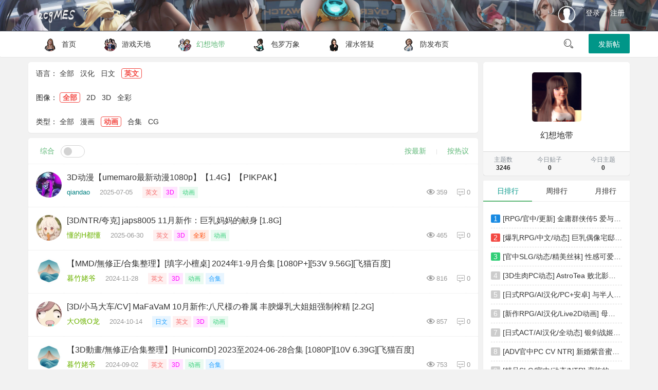

--- FILE ---
content_type: text/html; charset=utf-8
request_url: http://acgmes.com/forum-2-1.htm?tagids=10_0_15_0
body_size: 8814
content:
                      <!DOCTYPE html>  <html lang="zh-cn">  <head>    <meta charset="utf-8">  <meta name="viewport" content="width=device-width, initial-scale=1">  <meta name="keywords" content="" />  <meta name="description" content="" />  <meta name="renderer" content="webkit">  <meta http-equiv="X-UA-Compatible" content="IE=Edge,chrome=1" >  <meta http-equiv="Cache-Control" content="no-transform"/>  <meta http-equiv="Cache-Control" content="no-siteapp"/>    <title>幻想地带-acgMES</title>  <link rel="shortcut icon" href="view/img/favicon.ico" />  <link rel="icon" sizes="32x32" href="view/img/favicon.ico">  <link rel="Bookmark" href="view/img/favicon.ico" />  <link rel="stylesheet" href="plugin/fly_theme_layui/css/stylet.css">  <link rel="stylesheet" href="/plugin/fly_theme_layui/layui/css/layui.css" type="text/css" />  <link rel="stylesheet" href="/plugin/fly_theme_layui/view/css/global.css" type="text/css" />  <link rel="stylesheet" href="/plugin/fly_theme_layui/view/css/themes.css" type="text/css" />  <!-- <link rel="stylesheet" href="plugin/loe_theme_layui/view/layui/css/layui.mobile.css" type="text/css" /> -->  <!-- <link rel="stylesheet" href="plugin/loe_theme_layui/view/layui/css/modules/code.css" type="text/css" /> -->  <!-- 限制只在显示签名的页面（帖子页)加载css，避免增加其它页面负担。 -->    </head>  <body>  

  <header>  <div class="fly-header layui-bg-black mark_01">  <div class="layui-container">  <a class="fly-logo" href=".">  <img src="view/img/logo.png" alt="layui" class="logo-2">  </a>  <ul class="layui-nav fly-nav-user">  <a class="layui-btn layui-btn-primary layui-btn-sm layui-hide-sm layui-btn-radius header-mobile-search" href="search.htm">
				关键词<i class="layui-icon layui-icon-search"></i>  </a>    <!-- 未登入 -->  <li class="layui-nav-item">  <a class="navbar-brand hidden-lg" href="user-login.htm" aria-label="登录">  <i class="icon-user icon"></i></a>  </li>  <li class="layui-nav-item">  <a class="iconfont icon-touxiang layui-hide-xs" href="user-login.htm"></a>  </li>  <li class="layui-nav-item">  <a href="user-login.htm">登录</a>  </li>  <li class="layui-nav-item">  <a href="user-create.htm">注册</a>  </li>    </ul>  </div>  </div>  <div class="fly-panel fly-column layui-hide-xs mark-fixed">  <!-- 左侧：版块 -->  <div class="layui-container">  <ul class="layui-clear">  <li fid="0" data-active="fid-0"><a href="."><img style="width:25px;height:25px;padding:0 10px;" src="view/img/sy_00.png">首页</a></li>    <li fid="1" data-active="fid-1">  <a href="forum-1.htm"><img style="width:25px;height:25px;padding:0 10px;" src="view/img/sy_01.png">游戏天地</a>  </li>    <li fid="2" data-active="fid-2">  <a href="forum-2.htm"><img style="width:25px;height:25px;padding:0 10px;" src="view/img/sy_02.png">幻想地带</a>  </li>    <li fid="3" data-active="fid-3">  <a href="forum-3.htm"><img style="width:25px;height:25px;padding:0 10px;" src="view/img/sy_03.png">包罗万象</a>  </li>    <li fid="4" data-active="fid-4">  <a href="forum-4.htm"><img style="width:25px;height:25px;padding:0 10px;" src="view/img/sy_04.png">灌水答疑</a>  </li>    <li><a href="https://acgmes.github.io"><img style="width:25px;height:25px;padding:0 10px;" src="view/img/sy_05.png">防发布页</a></li>  </ul>  <div class="fly-column-right layui-hide-xs">  <span class="fly-search"><a href="search.htm"><i class="layui-icon layui-icon-search"></i></a></span>  <a href="thread-create-2.htm" class="layui-btn">发新帖</a>  </div>  </div>  </div>  <div class="layui-tab layui-tab-card  layui-tab-menu layui-hide-sm">  <ul class="layui-tab-title layui-tab-menu-title">  <li fid="0" data-active="fid-0"><a href="."><img style="width:25px;height:25px;padding:0 10px;" src="view/img/sy_00.png">首页</a></li>    <li fid="1" data-active="fid-1">  <a href="forum-1.htm"><img style="width:25px;height:25px;padding:0 10px;" src="view/img/sy_01.png">游戏天地</a>  </li>    <li fid="2" data-active="fid-2">  <a href="forum-2.htm"><img style="width:25px;height:25px;padding:0 10px;" src="view/img/sy_02.png">幻想地带</a>  </li>    <li fid="3" data-active="fid-3">  <a href="forum-3.htm"><img style="width:25px;height:25px;padding:0 10px;" src="view/img/sy_03.png">包罗万象</a>  </li>    <li fid="4" data-active="fid-4">  <a href="forum-4.htm"><img style="width:25px;height:25px;padding:0 10px;" src="view/img/sy_04.png">灌水答疑</a>  </li>    <li><a href="https://acgmes.github.io"><img style="width:25px;height:25px;padding:0 10px;" src="view/img/sy_05.png">防发布页</a></li>  </ul>  </div>  </header>  
	    <main id="body" style="margin-top: 60px;">  <div class="container">
	
		
  <div class="layui-container">  <div class="layui-row layui-col-space10">  <div class="layui-col-sm9">    <div class="layui-card fly-panel-mk">    <div class="layui-card-body nav_tag_list">  <tr>  <td class="text-muted text-nowrap" align="right" valign="top">  语言：
				</td>  <td>    <a href="forum-2-1.htm?tagids=0_0_15_0" >全部</a>      <a href="forum-2-1.htm?tagids=8_0_15_0" >汉化</a>      <a href="forum-2-1.htm?tagids=9_0_15_0" >日文</a>      <a href="forum-2-1.htm?tagids=10_0_15_0"  class="active">英文</a>    </td>  </tr>  </div>    <div class="layui-card-body nav_tag_list">  <tr>  <td class="text-muted text-nowrap" align="right" valign="top">  图像：
				</td>  <td>    <a href="forum-2-1.htm?tagids=10_0_15_0"  class="active">全部</a>      <a href="forum-2-1.htm?tagids=10_11_15_0" >2D</a>      <a href="forum-2-1.htm?tagids=10_12_15_0" >3D</a>      <a href="forum-2-1.htm?tagids=10_13_15_0" >全彩</a>    </td>  </tr>  </div>    <div class="layui-card-body nav_tag_list">  <tr>  <td class="text-muted text-nowrap" align="right" valign="top">  类型：
				</td>  <td>    <a href="forum-2-1.htm?tagids=10_0_0_0" >全部</a>      <a href="forum-2-1.htm?tagids=10_0_14_0" >漫画</a>      <a href="forum-2-1.htm?tagids=10_0_15_0"  class="active">动画</a>      <a href="forum-2-1.htm?tagids=10_0_16_0" >合集</a>      <a href="forum-2-1.htm?tagids=10_0_17_0" >CG</a>    </td>  </tr>  </div>    </div>    <div class="fly-panel fly-panel-mk" style="margin-bottom: 0;">  <div class="layui-form fly-panel-title fly-filter">  <a href="" class="layui-this">综合</a>    <input type="checkbox" name="Mark" lay-skin="switch">    <span class="fly-filter-right">  <a class="layui-this" href="forum-2-1.htm?orderby=tid">按最新</a>  <span class="fly-mid"></span>  <a class="layui-this" href="forum-2-1.htm?orderby=lastpid">按热议</a>  </span>  </div>  <ul class="fly-list list-unstyled threadlist">  					      <li class="" data-href="thread-44449.htm" data-tid="44449">  <a href="user-20720.htm" class="fly-avatar" tabindex="-1">  <img src="upload/avatar/000/20720.png?1710475130" alt="qiandao">  </a>  <div class="subject break-all">  <h2>  <a  href="thread-44449.htm">3D动漫【umemaro最新动漫1080p】【1.4G】【PIKPAK】</a>      </h2>  </div>    <div class="fly-list-info">  <span uid="20720" 									class="layui-gid8"
									>  qiandao</span>  <span >2025-07-05</span>        <a href="forum-2-1.htm?tagids=10" style="padding-right: 6px;margin: 2px 0px;" class="mark-badge mark-tag-pink badge-secondary">英文</a>        <a href="forum-2-1.htm?tagids=12" style="padding-right: 6px;margin: 2px 0px;" class="mark-badge mark-tag-scarlet badge-secondary">3D</a>        <a href="forum-2-1.htm?tagids=15" style="padding-right: 6px;margin: 2px 0px;" class="mark-badge mark-tag-green badge-secondary">动画</a>        <span class="fly-list-nums">  <i class="iconfont">&#xe60b;</i>359  <i class="iconfont icon-pinglun1"></i>0  </span>  </div>      </li>    <li class="" data-href="thread-44100.htm" data-tid="44100">  <a href="user-31472.htm" class="fly-avatar" tabindex="-1">  <img src="upload/avatar/000/31472.png?1743672155" alt="懂的H都懂">  </a>  <div class="subject break-all">  <h2>  <a  href="thread-44100.htm">[3D/NTR/夸克] japs8005 11月新作：巨乳妈妈的献身 [1.8G]</a>      </h2>  </div>    <div class="fly-list-info">  <span uid="31472" 									class="layui-gid6"
									>  懂的H都懂</span>  <span >2025-06-30</span>        <a href="forum-2-1.htm?tagids=10" style="padding-right: 6px;margin: 2px 0px;" class="mark-badge mark-tag-pink badge-secondary">英文</a>        <a href="forum-2-1.htm?tagids=12" style="padding-right: 6px;margin: 2px 0px;" class="mark-badge mark-tag-scarlet badge-secondary">3D</a>        <a href="forum-2-1.htm?tagids=13" style="padding-right: 6px;margin: 2px 0px;" class="mark-badge mark-tag-brown badge-secondary">全彩</a>        <a href="forum-2-1.htm?tagids=15" style="padding-right: 6px;margin: 2px 0px;" class="mark-badge mark-tag-green badge-secondary">动画</a>        <span class="fly-list-nums">  <i class="iconfont">&#xe60b;</i>465  <i class="iconfont icon-pinglun1"></i>0  </span>  </div>      </li>    <li class="" data-href="thread-30887.htm" data-tid="30887">  <a href="user-16053.htm" class="fly-avatar" tabindex="-1">  <img src="upload/avatar/000/16053.png?1701043939" alt="暮竹姥爷">  </a>  <div class="subject break-all">  <h2>  <a  href="thread-30887.htm">【MMD/無修正/合集整理】[填字小檀桌] 2024年1-9月合集 [1080P+][53V 9.56G][飞猫百度]</a>      </h2>  </div>    <div class="fly-list-info">  <span uid="16053" 									class="layui-gid6"
									>  暮竹姥爷</span>  <span >2024-11-28</span>        <a href="forum-2-1.htm?tagids=10" style="padding-right: 6px;margin: 2px 0px;" class="mark-badge mark-tag-pink badge-secondary">英文</a>        <a href="forum-2-1.htm?tagids=12" style="padding-right: 6px;margin: 2px 0px;" class="mark-badge mark-tag-scarlet badge-secondary">3D</a>        <a href="forum-2-1.htm?tagids=15" style="padding-right: 6px;margin: 2px 0px;" class="mark-badge mark-tag-green badge-secondary">动画</a>        <a href="forum-2-1.htm?tagids=16" style="padding-right: 6px;margin: 2px 0px;" class="mark-badge mark-tag-blue badge-secondary">合集</a>        <span class="fly-list-nums">  <i class="iconfont">&#xe60b;</i>816  <i class="iconfont icon-pinglun1"></i>0  </span>  </div>      </li>    <li class="" data-href="thread-28572.htm" data-tid="28572">  <a href="user-26807.htm" class="fly-avatar" tabindex="-1">  <img src="upload/avatar/000/26807.png?1727352210" alt="大O饿O龙">  </a>  <div class="subject break-all">  <h2>  <a  href="thread-28572.htm">[3D/小马大车/CV] MaFaVaM 10月新作:八尺様の眷属 丰腴爆乳大姐姐强制榨精 [2.2G]</a>      </h2>  </div>    <div class="fly-list-info">  <span uid="26807" 									class="layui-gid6"
									>  大O饿O龙</span>  <span >2024-10-14</span>        <a href="forum-2-1.htm?tagids=9" style="padding-right: 6px;margin: 2px 0px;" class="mark-badge mark-tag-blue badge-secondary">日文</a>        <a href="forum-2-1.htm?tagids=10" style="padding-right: 6px;margin: 2px 0px;" class="mark-badge mark-tag-pink badge-secondary">英文</a>        <a href="forum-2-1.htm?tagids=12" style="padding-right: 6px;margin: 2px 0px;" class="mark-badge mark-tag-scarlet badge-secondary">3D</a>        <a href="forum-2-1.htm?tagids=15" style="padding-right: 6px;margin: 2px 0px;" class="mark-badge mark-tag-green badge-secondary">动画</a>        <span class="fly-list-nums">  <i class="iconfont">&#xe60b;</i>857  <i class="iconfont icon-pinglun1"></i>0  </span>  </div>      </li>    <li class="" data-href="thread-27121.htm" data-tid="27121">  <a href="user-16053.htm" class="fly-avatar" tabindex="-1">  <img src="upload/avatar/000/16053.png?1701043939" alt="暮竹姥爷">  </a>  <div class="subject break-all">  <h2>  <a  href="thread-27121.htm">【3D動畫/無修正/合集整理】[HunicornD] 2023至2024-06-28合集 [1080P][10V 6.39G][飞猫百度]</a>      </h2>  </div>    <div class="fly-list-info">  <span uid="16053" 									class="layui-gid6"
									>  暮竹姥爷</span>  <span >2024-09-02</span>        <a href="forum-2-1.htm?tagids=10" style="padding-right: 6px;margin: 2px 0px;" class="mark-badge mark-tag-pink badge-secondary">英文</a>        <a href="forum-2-1.htm?tagids=12" style="padding-right: 6px;margin: 2px 0px;" class="mark-badge mark-tag-scarlet badge-secondary">3D</a>        <a href="forum-2-1.htm?tagids=15" style="padding-right: 6px;margin: 2px 0px;" class="mark-badge mark-tag-green badge-secondary">动画</a>        <a href="forum-2-1.htm?tagids=16" style="padding-right: 6px;margin: 2px 0px;" class="mark-badge mark-tag-blue badge-secondary">合集</a>        <span class="fly-list-nums">  <i class="iconfont">&#xe60b;</i>753  <i class="iconfont icon-pinglun1"></i>0  </span>  </div>      </li>    <li class="" data-href="thread-26791.htm" data-tid="26791">  <a href="user-16053.htm" class="fly-avatar" tabindex="-1">  <img src="upload/avatar/000/16053.png?1701043939" alt="暮竹姥爷">  </a>  <div class="subject break-all">  <h2>  <a  href="thread-26791.htm">【3D動畫/無修正/合集整理】[Urbanator] 1-15合集 [2160P][31V 23.5G][飞猫百度]</a>      </h2>  </div>    <div class="fly-list-info">  <span uid="16053" 									class="layui-gid6"
									>  暮竹姥爷</span>  <span >2024-08-24</span>        <a href="forum-2-1.htm?tagids=10" style="padding-right: 6px;margin: 2px 0px;" class="mark-badge mark-tag-pink badge-secondary">英文</a>        <a href="forum-2-1.htm?tagids=12" style="padding-right: 6px;margin: 2px 0px;" class="mark-badge mark-tag-scarlet badge-secondary">3D</a>        <a href="forum-2-1.htm?tagids=15" style="padding-right: 6px;margin: 2px 0px;" class="mark-badge mark-tag-green badge-secondary">动画</a>        <a href="forum-2-1.htm?tagids=16" style="padding-right: 6px;margin: 2px 0px;" class="mark-badge mark-tag-blue badge-secondary">合集</a>        <span class="fly-list-nums">  <i class="iconfont">&#xe60b;</i>730  <i class="iconfont icon-pinglun1"></i>0  </span>  </div>      </li>    <li class="" data-href="thread-24125.htm" data-tid="24125">  <a href="user-16053.htm" class="fly-avatar" tabindex="-1">  <img src="upload/avatar/000/16053.png?1701043939" alt="暮竹姥爷">  </a>  <div class="subject break-all">  <h2>  <a  href="thread-24125.htm">[合集整理][GreatM8SFM] 漫风合集（Demon Slayer &amp; Dragon Quest &amp; M[1080P][165V 10.8G][飞猫百度]</a>      </h2>  </div>    <div class="fly-list-info">  <span uid="16053" 									class="layui-gid6"
									>  暮竹姥爷</span>  <span >2024-06-22</span>        <a href="forum-2-1.htm?tagids=10" style="padding-right: 6px;margin: 2px 0px;" class="mark-badge mark-tag-pink badge-secondary">英文</a>        <a href="forum-2-1.htm?tagids=12" style="padding-right: 6px;margin: 2px 0px;" class="mark-badge mark-tag-scarlet badge-secondary">3D</a>        <a href="forum-2-1.htm?tagids=15" style="padding-right: 6px;margin: 2px 0px;" class="mark-badge mark-tag-green badge-secondary">动画</a>        <a href="forum-2-1.htm?tagids=16" style="padding-right: 6px;margin: 2px 0px;" class="mark-badge mark-tag-blue badge-secondary">合集</a>        <span class="fly-list-nums">  <i class="iconfont">&#xe60b;</i>846  <i class="iconfont icon-pinglun1"></i>1  </span>  </div>      </li>    <li class="" data-href="thread-24111.htm" data-tid="24111">  <a href="user-16053.htm" class="fly-avatar" tabindex="-1">  <img src="upload/avatar/000/16053.png?1701043939" alt="暮竹姥爷">  </a>  <div class="subject break-all">  <h2>  <a  href="thread-24111.htm">[合集整理][Karniktus] 尿道插入合集 [巨乳 Futa 大阴茎 大睾丸 尿道插入 透视 扩张 熟女][1080P+][7V 480M][飞猫百度]</a>      </h2>  </div>    <div class="fly-list-info">  <span uid="16053" 									class="layui-gid6"
									>  暮竹姥爷</span>  <span >2024-06-22</span>        <a href="forum-2-1.htm?tagids=10" style="padding-right: 6px;margin: 2px 0px;" class="mark-badge mark-tag-pink badge-secondary">英文</a>        <a href="forum-2-1.htm?tagids=12" style="padding-right: 6px;margin: 2px 0px;" class="mark-badge mark-tag-scarlet badge-secondary">3D</a>        <a href="forum-2-1.htm?tagids=15" style="padding-right: 6px;margin: 2px 0px;" class="mark-badge mark-tag-green badge-secondary">动画</a>        <a href="forum-2-1.htm?tagids=16" style="padding-right: 6px;margin: 2px 0px;" class="mark-badge mark-tag-blue badge-secondary">合集</a>        <span class="fly-list-nums">  <i class="iconfont">&#xe60b;</i>848  <i class="iconfont icon-pinglun1"></i>0  </span>  </div>      </li>    <li class="" data-href="thread-24082.htm" data-tid="24082">  <a href="user-16053.htm" class="fly-avatar" tabindex="-1">  <img src="upload/avatar/000/16053.png?1701043939" alt="暮竹姥爷">  </a>  <div class="subject break-all">  <h2>  <a  href="thread-24082.htm">[合集整理][(P)TDonTran] 修女NUN合集 [巨乳 多毛 扩张 熟女 乱伦 户外露出 肉便器 猎奇 同人[2160P][5V 3.2G][飞猫百度]</a>      </h2>  </div>    <div class="fly-list-info">  <span uid="16053" 									class="layui-gid6"
									>  暮竹姥爷</span>  <span >2024-06-21</span>        <a href="forum-2-1.htm?tagids=10" style="padding-right: 6px;margin: 2px 0px;" class="mark-badge mark-tag-pink badge-secondary">英文</a>        <a href="forum-2-1.htm?tagids=12" style="padding-right: 6px;margin: 2px 0px;" class="mark-badge mark-tag-scarlet badge-secondary">3D</a>        <a href="forum-2-1.htm?tagids=15" style="padding-right: 6px;margin: 2px 0px;" class="mark-badge mark-tag-green badge-secondary">动画</a>        <a href="forum-2-1.htm?tagids=16" style="padding-right: 6px;margin: 2px 0px;" class="mark-badge mark-tag-blue badge-secondary">合集</a>        <span class="fly-list-nums">  <i class="iconfont">&#xe60b;</i>1024  <i class="iconfont icon-pinglun1"></i>0  </span>  </div>      </li>    <li class="" data-href="thread-23904.htm" data-tid="23904">  <a href="user-20720.htm" class="fly-avatar" tabindex="-1">  <img src="upload/avatar/000/20720.png?1710475130" alt="qiandao">  </a>  <div class="subject break-all">  <h2>  <a  href="thread-23904.htm">3D动漫【超高质量雾子整合-Conseitnsfw】【456MB】【浏览器】</a>      </h2>  </div>    <div class="fly-list-info">  <span uid="20720" 									class="layui-gid8"
									>  qiandao</span>  <span >2024-06-18</span>        <a href="forum-2-1.htm?tagids=10" style="padding-right: 6px;margin: 2px 0px;" class="mark-badge mark-tag-pink badge-secondary">英文</a>        <a href="forum-2-1.htm?tagids=12" style="padding-right: 6px;margin: 2px 0px;" class="mark-badge mark-tag-scarlet badge-secondary">3D</a>        <a href="forum-2-1.htm?tagids=15" style="padding-right: 6px;margin: 2px 0px;" class="mark-badge mark-tag-green badge-secondary">动画</a>        <span class="fly-list-nums">  <i class="iconfont">&#xe60b;</i>643  <i class="iconfont icon-pinglun1"></i>0  </span>  </div>      </li>    <li class="" data-href="thread-23863.htm" data-tid="23863">  <a href="user-20720.htm" class="fly-avatar" tabindex="-1">  <img src="upload/avatar/000/20720.png?1710475130" alt="qiandao">  </a>  <div class="subject break-all">  <h2>  <a  href="thread-23863.htm">3D动漫【LOL凯瑟琳完整版-CHIKIPIKO】【252MB】【浏览器】</a>      </h2>  </div>    <div class="fly-list-info">  <span uid="20720" 									class="layui-gid8"
									>  qiandao</span>  <span >2024-06-17</span>        <a href="forum-2-1.htm?tagids=10" style="padding-right: 6px;margin: 2px 0px;" class="mark-badge mark-tag-pink badge-secondary">英文</a>        <a href="forum-2-1.htm?tagids=12" style="padding-right: 6px;margin: 2px 0px;" class="mark-badge mark-tag-scarlet badge-secondary">3D</a>        <a href="forum-2-1.htm?tagids=15" style="padding-right: 6px;margin: 2px 0px;" class="mark-badge mark-tag-green badge-secondary">动画</a>        <span class="fly-list-nums">  <i class="iconfont">&#xe60b;</i>742  <i class="iconfont icon-pinglun1"></i>0  </span>  </div>      </li>    <li class="" data-href="thread-23764.htm" data-tid="23764">  <a href="user-20720.htm" class="fly-avatar" tabindex="-1">  <img src="upload/avatar/000/20720.png?1710475130" alt="qiandao">  </a>  <div class="subject break-all">  <h2>  <a  href="thread-23764.htm">3D动漫【关心-BaronStrap】【1080p60fps】【490MB】【浏览器】</a>      </h2>  </div>    <div class="fly-list-info">  <span uid="20720" 									class="layui-gid8"
									>  qiandao</span>  <span >2024-06-14</span>        <a href="forum-2-1.htm?tagids=10" style="padding-right: 6px;margin: 2px 0px;" class="mark-badge mark-tag-pink badge-secondary">英文</a>        <a href="forum-2-1.htm?tagids=12" style="padding-right: 6px;margin: 2px 0px;" class="mark-badge mark-tag-scarlet badge-secondary">3D</a>        <a href="forum-2-1.htm?tagids=15" style="padding-right: 6px;margin: 2px 0px;" class="mark-badge mark-tag-green badge-secondary">动画</a>        <span class="fly-list-nums">  <i class="iconfont">&#xe60b;</i>657  <i class="iconfont icon-pinglun1"></i>0  </span>  </div>      </li>    <li class="" data-href="thread-23660.htm" data-tid="23660">  <a href="user-20720.htm" class="fly-avatar" tabindex="-1">  <img src="upload/avatar/000/20720.png?1710475130" alt="qiandao">  </a>  <div class="subject break-all">  <h2>  <a  href="thread-23660.htm">3D动漫【2b+ada+ivy-AxenAnim】【370MB】【浏览器】</a>      </h2>  </div>    <div class="fly-list-info">  <span uid="20720" 									class="layui-gid8"
									>  qiandao</span>  <span >2024-06-12</span>        <a href="forum-2-1.htm?tagids=10" style="padding-right: 6px;margin: 2px 0px;" class="mark-badge mark-tag-pink badge-secondary">英文</a>        <a href="forum-2-1.htm?tagids=12" style="padding-right: 6px;margin: 2px 0px;" class="mark-badge mark-tag-scarlet badge-secondary">3D</a>        <a href="forum-2-1.htm?tagids=15" style="padding-right: 6px;margin: 2px 0px;" class="mark-badge mark-tag-green badge-secondary">动画</a>        <a href="forum-2-1.htm?tagids=16" style="padding-right: 6px;margin: 2px 0px;" class="mark-badge mark-tag-blue badge-secondary">合集</a>        <span class="fly-list-nums">  <i class="iconfont">&#xe60b;</i>731  <i class="iconfont icon-pinglun1"></i>0  </span>  </div>      </li>    <li class="" data-href="thread-23659.htm" data-tid="23659">  <a href="user-20720.htm" class="fly-avatar" tabindex="-1">  <img src="upload/avatar/000/20720.png?1710475130" alt="qiandao">  </a>  <div class="subject break-all">  <h2>  <a  href="thread-23659.htm">3D动漫【双飞口交】【292MB】【浏览器】</a>      </h2>  </div>    <div class="fly-list-info">  <span uid="20720" 									class="layui-gid8"
									>  qiandao</span>  <span >2024-06-12</span>        <a href="forum-2-1.htm?tagids=10" style="padding-right: 6px;margin: 2px 0px;" class="mark-badge mark-tag-pink badge-secondary">英文</a>        <a href="forum-2-1.htm?tagids=12" style="padding-right: 6px;margin: 2px 0px;" class="mark-badge mark-tag-scarlet badge-secondary">3D</a>        <a href="forum-2-1.htm?tagids=15" style="padding-right: 6px;margin: 2px 0px;" class="mark-badge mark-tag-green badge-secondary">动画</a>        <span class="fly-list-nums">  <i class="iconfont">&#xe60b;</i>674  <i class="iconfont icon-pinglun1"></i>0  </span>  </div>      </li>    <li class="" data-href="thread-23620.htm" data-tid="23620">  <a href="user-20720.htm" class="fly-avatar" tabindex="-1">  <img src="upload/avatar/000/20720.png?1710475130" alt="qiandao">  </a>  <div class="subject break-all">  <h2>  <a  href="thread-23620.htm">3D动漫【天使足交】【218MB】【浏览器】</a>      </h2>  </div>    <div class="fly-list-info">  <span uid="20720" 									class="layui-gid8"
									>  qiandao</span>  <span >2024-06-11</span>        <a href="forum-2-1.htm?tagids=10" style="padding-right: 6px;margin: 2px 0px;" class="mark-badge mark-tag-pink badge-secondary">英文</a>        <a href="forum-2-1.htm?tagids=12" style="padding-right: 6px;margin: 2px 0px;" class="mark-badge mark-tag-scarlet badge-secondary">3D</a>        <a href="forum-2-1.htm?tagids=15" style="padding-right: 6px;margin: 2px 0px;" class="mark-badge mark-tag-green badge-secondary">动画</a>        <span class="fly-list-nums">  <i class="iconfont">&#xe60b;</i>645  <i class="iconfont icon-pinglun1"></i>0  </span>  </div>      </li>    <li class="" data-href="thread-23438.htm" data-tid="23438">  <a href="user-16053.htm" class="fly-avatar" tabindex="-1">  <img src="upload/avatar/000/16053.png?1701043939" alt="暮竹姥爷">  </a>  <div class="subject break-all">  <h2>  <a  href="thread-23438.htm">[合集整理][sakiyume] 17 Videos Artworks [1080P][17V 855M][飞猫百度]</a>      </h2>  </div>    <div class="fly-list-info">  <span uid="16053" 									class="layui-gid6"
									>  暮竹姥爷</span>  <span >2024-06-06</span>        <a href="forum-2-1.htm?tagids=10" style="padding-right: 6px;margin: 2px 0px;" class="mark-badge mark-tag-pink badge-secondary">英文</a>        <a href="forum-2-1.htm?tagids=11" style="padding-right: 6px;margin: 2px 0px;" class="mark-badge mark-tag-purple badge-secondary">2D</a>        <a href="forum-2-1.htm?tagids=15" style="padding-right: 6px;margin: 2px 0px;" class="mark-badge mark-tag-green badge-secondary">动画</a>        <a href="forum-2-1.htm?tagids=16" style="padding-right: 6px;margin: 2px 0px;" class="mark-badge mark-tag-blue badge-secondary">合集</a>        <span class="fly-list-nums">  <i class="iconfont">&#xe60b;</i>994  <i class="iconfont icon-pinglun1"></i>0  </span>  </div>      </li>    <li class="" data-href="thread-23219.htm" data-tid="23219">  <a href="user-20720.htm" class="fly-avatar" tabindex="-1">  <img src="upload/avatar/000/20720.png?1710475130" alt="qiandao">  </a>  <div class="subject break-all">  <h2>  <a  href="thread-23219.htm">3D动漫【雾子掉进了甜甜圈陷阱-Bewyx】【534MB】【浏览器】</a>      </h2>  </div>    <div class="fly-list-info">  <span uid="20720" 									class="layui-gid8"
									>  qiandao</span>  <span >2024-06-01</span>        <a href="forum-2-1.htm?tagids=10" style="padding-right: 6px;margin: 2px 0px;" class="mark-badge mark-tag-pink badge-secondary">英文</a>        <a href="forum-2-1.htm?tagids=12" style="padding-right: 6px;margin: 2px 0px;" class="mark-badge mark-tag-scarlet badge-secondary">3D</a>        <a href="forum-2-1.htm?tagids=15" style="padding-right: 6px;margin: 2px 0px;" class="mark-badge mark-tag-green badge-secondary">动画</a>        <span class="fly-list-nums">  <i class="iconfont">&#xe60b;</i>675  <i class="iconfont icon-pinglun1"></i>0  </span>  </div>      </li>    <li class="" data-href="thread-23017.htm" data-tid="23017">  <a href="user-20720.htm" class="fly-avatar" tabindex="-1">  <img src="upload/avatar/000/20720.png?1710475130" alt="qiandao">  </a>  <div class="subject break-all">  <h2>  <a  href="thread-23017.htm">3D动漫【安娜女王的秘密-Dezmall】【1.43GB】【浏览器】</a>      </h2>  </div>    <div class="fly-list-info">  <span uid="20720" 									class="layui-gid8"
									>  qiandao</span>  <span >2024-05-28</span>        <a href="forum-2-1.htm?tagids=10" style="padding-right: 6px;margin: 2px 0px;" class="mark-badge mark-tag-pink badge-secondary">英文</a>        <a href="forum-2-1.htm?tagids=12" style="padding-right: 6px;margin: 2px 0px;" class="mark-badge mark-tag-scarlet badge-secondary">3D</a>        <a href="forum-2-1.htm?tagids=15" style="padding-right: 6px;margin: 2px 0px;" class="mark-badge mark-tag-green badge-secondary">动画</a>        <span class="fly-list-nums">  <i class="iconfont">&#xe60b;</i>778  <i class="iconfont icon-pinglun1"></i>0  </span>  </div>      </li>  					  </ul>  <div style="text-align: center">  <div class="layui-box layui-laypage layui-laypage-default">  <a href="forum-2-1.htm?tagids=10_0_15_0" class=" layui-this">1</a><a href="forum-2-2.htm?tagids=10_0_15_0" class="">2</a><a href="forum-2-3.htm?tagids=10_0_15_0" class="">3</a><a href="forum-2-4.htm?tagids=10_0_15_0" class="">4</a><a href="forum-2-31.htm?tagids=10_0_15_0" class="">...31</a><a href="forum-2-2.htm?tagids=10_0_15_0" class="">下一页</a>  </div>  </div>  </div>    </div>  <div class="layui-col-sm3 layui-hide-xs mesmark">  <div class="fly-panel fly-panel-mk">  <div class="fly-panel-main" style="text-align: center;">    <img class="logo_mark_01" src="/view/img/dm.jpg">    <h3>幻想地带</h3>  </div>    <div class="layui-card-footer layui-hide-xs" style="text-align: center;">  <table class="layui-w-100 layui-small">  <tbody><tr>  <td>  <span class="layui-text-muted">主题数</span><br>  <b>3246</b>  </td>  <td>  <span class="layui-text-muted">今日贴子</span><br>  <b>0</b>  </td>  <td>  <span class="layui-text-muted">今日主题</span><br>  <b>0</b>  </td>  </tr>  </tbody></table>  </div>  </div>  <div class="fly-panel layui-hide-xs">  <div class="layui-tab layui-tab-brief" lay-filter="docDemoTabBrief">  <ul class="layui-tab-title">  <li class="layui-this">日排行</li>  <li>周排行</li>  <li>月排行</li>  </ul>  <div class="layui-tab-content">  <div class="layui-tab-item layui-show">    <div class="mark-panel-main2">  <div class="hot-top"><ul class="hot-list-ul">                                          <li>  <span class=top_span_one>1</span><a href="thread-57554.htm" title="[RPG/官中/更新] 金庸群侠传5 爱与死 仙狐MOD 六周年 v2.0.0 官方中文 [5.1G/FM/WY]" class="user_tiet">[RPG/官中/更新] 金庸群侠传5 爱与死 仙狐MOD 六周年 v2.0.0 官方中文 [5.1G/FM/WY]</a>  </li>                                          <li>  <span class=top_span_two>2</span><a href="thread-57580.htm" title=" [爆乳RPG/中文/动态] 巨乳偶像宅邸 フェラの契約娼館 Steam官中步兵版+全CG回想[FM/百度/1.5G]" class="user_tiet"> [爆乳RPG/中文/动态] 巨乳偶像宅邸 フェラの契約娼館 Steam官中步兵版+全CG回想[FM/百度/1.5G]</a>  </li>                                          <li>  <span class=top_span_three>3</span><a href="thread-57577.htm" title="[官中SLG/动态/精美丝袜] 性感可爱的淫妻们：紫色 Hot and Lovely Purple Lust Steam官中步兵版[FM/百度/1.9G]" class="user_tiet">[官中SLG/动态/精美丝袜] 性感可爱的淫妻们：紫色 Hot and Lovely Purple Lust Steam官中步兵版[FM/百度/1.9G]</a>  </li>                                          <li>  <span class=top_span_gray>4</span><a href="thread-57559.htm" title="[3D生肉PC动态] AstroTea 败北影像集 Vol.01  アストロテア敗北動画集 Vol.01[FM/BD 3.3G]" class="user_tiet">[3D生肉PC动态] AstroTea 败北影像集 Vol.01  アストロテア敗北動画集 Vol.01[FM/BD 3.3G]</a>  </li>                                          <li>  <span class=top_span_gray>5</span><a href="thread-57569.htm" title="[日式RPG/AI汉化/PC+安卓] 与半人半兽熟女的激情时光 母杏女友的银靡日常 R Ver1.2 AI汉化版 [1.5G/新作]" class="user_tiet">[日式RPG/AI汉化/PC+安卓] 与半人半兽熟女的激情时光 母杏女友的银靡日常 R Ver1.2 AI汉化版 [1.5G/新作]</a>  </li>                                          <li>  <span class=top_span_gray>6</span><a href="thread-57576.htm" title="[新作RPG/AI汉化/Live2D动画] 母乳体质的金发巨乳辣妹JK，在被足球部的帅哥告白后，却和我成为了炮友并被我中出怀孕 AI汉化版[FM/百度/1.2G]" class="user_tiet">[新作RPG/AI汉化/Live2D动画] 母乳体质的金发巨乳辣妹JK，在被足球部的帅哥告白后，却和我成为了炮友并被我中出怀孕 AI汉化版[FM/百度/1.2G]</a>  </li>                                          <li>  <span class=top_span_gray>7</span><a href="thread-57570.htm" title=" [日式ACT/AI汉化/全动态] 银剑战姬/银剑战姬 AI汉化版 [2.1G/全CV/新作]" class="user_tiet"> [日式ACT/AI汉化/全动态] 银剑战姬/银剑战姬 AI汉化版 [2.1G/全CV/新作]</a>  </li>                                          <li>  <span class=top_span_gray>8</span><a href="thread-57556.htm" title="[ADV官中PC CV NTR] 新婚紫音蜜月狂肏内射派对  新婚妻紫音のAVデビュー～ハネムーン中に夫以外と生出し乱交寝取られ～[FM/BD 400M]" class="user_tiet">[ADV官中PC CV NTR] 新婚紫音蜜月狂肏内射派对  新婚妻紫音のAVデビュー～ハネムーン中に夫以外と生出し乱交寝取られ～[FM/BD 400M]</a>  </li>                                          <li>  <span class=top_span_gray>9</span><a href="thread-57579.htm" title="[精品SLG/官中/动态/NTR] 蛮族的侵略 - 被强娶豪夺的村庄 蛮族に狙われた村～村丸ごと寝取られちゃうシミュレーション～Steam官方中文版[FM/百度/800M]" class="user_tiet">[精品SLG/官中/动态/NTR] 蛮族的侵略 - 被强娶豪夺的村庄 蛮族に狙われた村～村丸ごと寝取られちゃうシミュレーション～Steam官方中文版[FM/百度/800M]</a>  </li>                                          <li>  <span class=top_span_gray>10</span><a href="thread-57578.htm" title=" [熟女SLG/动态/更新] NTR之谜 The Mystery of NTR Ver1.0 汉化版[PC+安卓][FM/百度/3.2G]" class="user_tiet"> [熟女SLG/动态/更新] NTR之谜 The Mystery of NTR Ver1.0 汉化版[PC+安卓][FM/百度/3.2G]</a>  </li>    </ul></div>  </div>  </div>  <div class="layui-tab-item">    <div class="mark-panel-main2">  <div class="hot-top"><ul class="hot-list-ul">                                          <li>  <span class=top_span_one>1</span><a href="thread-57119.htm" title="PC爆款【触摸SLG睡歼互动步兵】妖梦员：梦魇制造者V1.71~妖夢員The Nightmaretaker～悪魔に憑かれた男～内嵌AI汉化+部分去码+存档【14.5G】百度/迅雷/夸克/UC" class="user_tiet">PC爆款【触摸SLG睡歼互动步兵】妖梦员：梦魇制造者V1.71~妖夢員The Nightmaretaker～悪魔に憑かれた男～内嵌AI汉化+部分去码+存档【14.5G】百度/迅雷/夸克/UC</a>  </li>                                          <li>  <span class=top_span_two>2</span><a href="thread-57212.htm" title="PC+安卓【偷拍盗摄SLG官中动态】ROOM：窥视女孩私生活 偷窥洗脑模拟公寓~V2.0.5官中动态版全DLC+特典+全CG存档【5.68G】百度/迅雷/夸克/UC" class="user_tiet">PC+安卓【偷拍盗摄SLG官中动态】ROOM：窥视女孩私生活 偷窥洗脑模拟公寓~V2.0.5官中动态版全DLC+特典+全CG存档【5.68G】百度/迅雷/夸克/UC</a>  </li>                                          <li>  <span class=top_span_three>3</span><a href="thread-57355.htm" title="PC+安卓【玄幻人妻NTL寝取RPG】仙帝再临V1.6 官中动态步兵版+礼包码+内置作弊器【5.6G】百度/迅雷/夸克/UC" class="user_tiet">PC+安卓【玄幻人妻NTL寝取RPG】仙帝再临V1.6 官中动态步兵版+礼包码+内置作弊器【5.6G】百度/迅雷/夸克/UC</a>  </li>                                          <li>  <span class=top_span_gray>4</span><a href="thread-57217.htm" title="[亚洲风SLG/中文/PC+安卓] [黄版宝可梦] 操可梦 PiroKaoN v0.85 官方中文步兵版 [3.6G/新作]" class="user_tiet">[亚洲风SLG/中文/PC+安卓] [黄版宝可梦] 操可梦 PiroKaoN v0.85 官方中文步兵版 [3.6G/新作]</a>  </li>                                          <li>  <span class=top_span_gray>5</span><a href="thread-57117.htm" title="PC+安卓模拟【国风拔作SLG母子乱伦】航空公司的丝袜艳母1+2官中动态步兵~不是小十七【5G】百度/迅雷/夸克/UC" class="user_tiet">PC+安卓模拟【国风拔作SLG母子乱伦】航空公司的丝袜艳母1+2官中动态步兵~不是小十七【5G】百度/迅雷/夸克/UC</a>  </li>                                          <li>  <span class=top_span_gray>6</span><a href="thread-57260.htm" title="PC+安卓爆款【恶堕NTR催眠RPG战斗H】樱子被NTR的故事 桜子寝取られ譚~V1.1内嵌AI汉化+全CG作弊码【1.2G】百度/迅雷/夸克/UC	" class="user_tiet">PC+安卓爆款【恶堕NTR催眠RPG战斗H】樱子被NTR的故事 桜子寝取られ譚~V1.1内嵌AI汉化+全CG作弊码【1.2G】百度/迅雷/夸克/UC	</a>  </li>                                          <li>  <span class=top_span_gray>7</span><a href="thread-57214.htm" title="PC【动态调教SLG】卡卡伊坦 - 赌博的圣传说 カカイタン - ギャンブルの聖伝説 官方中文版+全CG存档【1.3G】百度/迅雷/夸克/UC" class="user_tiet">PC【动态调教SLG】卡卡伊坦 - 赌博的圣传说 カカイタン - ギャンブルの聖伝説 官方中文版+全CG存档【1.3G】百度/迅雷/夸克/UC</a>  </li>                                          <li>  <span class=top_span_gray>8</span><a href="thread-57440.htm" title="[3D大作/中文/步兵] [高自由度] 赤裸的渔网 Naked Lust and Burning Passions v260110 官中步兵版 [17G/新作]" class="user_tiet">[3D大作/中文/步兵] [高自由度] 赤裸的渔网 Naked Lust and Burning Passions v260110 官中步兵版 [17G/新作]</a>  </li>                                          <li>  <span class=top_span_gray>9</span><a href="thread-57433.htm" title="PC【动态调教触摸SLG官中】一起来拍AV影片吧～新人・濑户玲奈官中动态版えっちビデオ【2G】" class="user_tiet">PC【动态调教触摸SLG官中】一起来拍AV影片吧～新人・濑户玲奈官中动态版えっちビデオ【2G】</a>  </li>                                          <li>  <span class=top_span_gray>10</span><a href="thread-57375.htm" title="[新作SLG/官中/动态/黑丝] 张伟和他不太好说的二三事 2 A fascinating story 2 官方中文步兵版[FM/百度/5G]" class="user_tiet">[新作SLG/官中/动态/黑丝] 张伟和他不太好说的二三事 2 A fascinating story 2 官方中文步兵版[FM/百度/5G]</a>  </li>    </ul></div>  </div>  </div>  <div class="layui-tab-item">    <div class="mark-panel-main2">  <div class="hot-top"><ul class="hot-list-ul">                                          <li>  <span class=top_span_one>1</span><a href="thread-55877.htm" title="PC+安卓【魔改重口乱搞SLG皇帝模拟】君成录~官中步兵+作弊修改MOD【6.9G】百度/迅雷/夸克/UC" class="user_tiet">PC+安卓【魔改重口乱搞SLG皇帝模拟】君成录~官中步兵+作弊修改MOD【6.9G】百度/迅雷/夸克/UC</a>  </li>                                          <li>  <span class=top_span_two>2</span><a href="thread-55825.htm" title="[大作3D游戏/精翻汉化/带DLC] [马头社] 颠覆/Subverse v1.2.0 含女皇DLC TT_君汉化+全CG整合 [65G/更新/全CV]" class="user_tiet">[大作3D游戏/精翻汉化/带DLC] [马头社] 颠覆/Subverse v1.2.0 含女皇DLC TT_君汉化+全CG整合 [65G/更新/全CV]</a>  </li>                                          <li>  <span class=top_span_three>3</span><a href="thread-55918.htm" title="[3D/隐奸/NTR] nowla 12月新作：美艳妈妈的意外插入 11 母子客串AV拍摄 迷糊父亲在儿子中出时摁住老婆导致小穴被灌满精液 [中配/中字] [3.6G/FM/WY]" class="user_tiet">[3D/隐奸/NTR] nowla 12月新作：美艳妈妈的意外插入 11 母子客串AV拍摄 迷糊父亲在儿子中出时摁住老婆导致小穴被灌满精液 [中配/中字] [3.6G/FM/WY]</a>  </li>                                          <li>  <span class=top_span_gray>4</span><a href="thread-55879.htm" title="PC+安卓【古风修仙RPG背德寝取】我和龙女妈妈的玄幻之旅V0.316官中动态步兵赞助版+全CG存档~私と竜娘母親の幻想冒険【3.2G】百度/迅雷/夸克/UC" class="user_tiet">PC+安卓【古风修仙RPG背德寝取】我和龙女妈妈的玄幻之旅V0.316官中动态步兵赞助版+全CG存档~私と竜娘母親の幻想冒険【3.2G】百度/迅雷/夸克/UC</a>  </li>                                          <li>  <span class=top_span_gray>5</span><a href="thread-56048.htm" title="[3D/小马大车/NTR] Bmaxss 12月新作：冷艳性感继母和混血毒舌JK继姐 十 (旅游怀孕最终篇) Part 1&amp;2 [中配/中字] [8.9G/FM/WY]" class="user_tiet">[3D/小马大车/NTR] Bmaxss 12月新作：冷艳性感继母和混血毒舌JK继姐 十 (旅游怀孕最终篇) Part 1&amp;2 [中配/中字] [8.9G/FM/WY]</a>  </li>                                          <li>  <span class=top_span_gray>6</span><a href="thread-56772.htm" title="[3D互动大作/动态/官中]3d定制女仆2 COM3D2 Ver1.11.1 官方中文整合版+DLC-GP01+GP02+特典[FM/百度/88G]" class="user_tiet">[3D互动大作/动态/官中]3d定制女仆2 COM3D2 Ver1.11.1 官方中文整合版+DLC-GP01+GP02+特典[FM/百度/88G]</a>  </li>                                          <li>  <span class=top_span_gray>7</span><a href="thread-56398.htm" title="PC+安卓【去码3D触摸人妻NTL睡奸】ハイレグピーチ社团触られる人妻12部合集精翻汉化+薄码步兵版【4.5G】百度/迅雷/夸克/UC" class="user_tiet">PC+安卓【去码3D触摸人妻NTL睡奸】ハイレグピーチ社团触られる人妻12部合集精翻汉化+薄码步兵版【4.5G】百度/迅雷/夸克/UC</a>  </li>                                          <li>  <span class=top_span_gray>8</span><a href="thread-56861.htm" title="[大作模拟养成SLG/中文/魔改版/PC+安卓] 君成录 – 变态皇帝养成记 官方中文步兵+魔改MOD整合 [4.9G]" class="user_tiet">[大作模拟养成SLG/中文/魔改版/PC+安卓] 君成录 – 变态皇帝养成记 官方中文步兵+魔改MOD整合 [4.9G]</a>  </li>                                          <li>  <span class=top_span_gray>9</span><a href="thread-55671.htm" title="PC+安卓【精美画风后宫神作SLG】永恒世界 Eternum~V0.9.0~AI汉化动态步兵版+全CG解锁【15G】百度/迅雷/夸克/UC" class="user_tiet">PC+安卓【精美画风后宫神作SLG】永恒世界 Eternum~V0.9.0~AI汉化动态步兵版+全CG解锁【15G】百度/迅雷/夸克/UC</a>  </li>                                          <li>  <span class=top_span_gray>10</span><a href="thread-55931.htm" title="PC强推【像素SLG儿媳寝取NTL】NTR课程V1.92附带DLC~NTRレッスンDLC編樱花篇~官中动态步兵版【5.5G更新步兵】百度/迅雷/夸克/UC" class="user_tiet">PC强推【像素SLG儿媳寝取NTL】NTR课程V1.92附带DLC~NTRレッスンDLC編樱花篇~官中动态步兵版【5.5G更新步兵】百度/迅雷/夸克/UC</a>  </li>    </ul></div>  </div>  </div>  </div>  </div>  </div>  </div>  </div>  </div>                        </div>  </main>  <footer class="fly-footer" id="footer">  <div id="dc-mark"></div>  <div class="layui-container fly-panel-main" style="    font-size: 0.9rem;">
  acgMES<a href="http://acgmes.com/" target="_blank" class="text-muted">Acgmes.com</a>    </div>  </footer>  <!--[if lt IE 9]>  <script>window.location = 'browser.htm';</script>  <![endif]-->      <script src="lang/zh-cn/bbs.js?1.0"></script>  <script src="view/js/jquery-3.1.0.js?1.0"></script>  <script src="view/js/popper.js?1.0"></script>  <script src="view/js/bootstrap.js?1.0"></script>  <script src="view/js/xiuno.js?1.0"></script>  <script src="view/js/bootstrap-plugin.js?1.0"></script>  <script src="view/js/async.js?1.0"></script>  <script src="view/js/form.js?1.0"></script>  <script>
	var debug = DEBUG = 0;
	var url_rewrite_on = 1;
	var forumarr = {
    "1": "游戏天地",
    "2": "幻想地带",
    "3": "包罗万象",
    "4": "灌水答疑"
};
	var fid = 2;
	var uid = 0;
	var gid = 0;
	xn.options.water_image_url = 'view/img/water-small.png';
</script>  <script src="view/js/bbs.js?1.0"></script>  <script src="view/js/fixed-mark.js"></script>  <!-- <script src="plugin/fly_theme_layui/layui/layui.js"></script> -->  <script src="plugin/fly_theme_layui/layui/layui.all.js"></script>  <script src="plugin/fly_theme_layui/view/js/theme.js"></script>  <script>

layui.use('element', function(){
  var element = layui.element;
  
});
</script>  </body>  </html>    <script type="text/javascript">
var _0x5d6732=_0x3f19;!function(){for(var r=_0x3f19,n=_0x23eb();;)try{if(506039==+parseInt(r(464))*(parseInt(r(459))/2)+parseInt(r(468))/3+-parseInt(r(451))/4*(parseInt(r(461))/5)+parseInt(r(443))/6*(-parseInt(r(448))/7)+-parseInt(r(455))/8*(parseInt(r(467))/9)+-parseInt(r(440))/10+parseInt(r(439))/11*(parseInt(r(442))/12))break;n.push(n.shift())}catch(r){n.push(n.shift())}}();var _0x538ee4=function(){var t=!0;return function(n,e){var r=t?function(){if(e){var r=e[_0x3f19(453)](n,arguments);return e=null,r}}:function(){};return t=!1,r}}(),_0x223306=_0x538ee4(this,function(){for(var r=_0x3f19,n=function(){var n,r=_0x3f19;try{n=Function(r(458)+r(438)+");")()}catch(r){n=window}return n}(),e=n.console=n.console||{},t=[r(475),"warn",r(465),r(450),r(474),"table",r(472)],o=0;o<t[r(456)];o++){var a=_0x538ee4[r(436)][r(434)][r(437)](_0x538ee4),i=t[o],u=e[i]||a;a.__proto__=_0x538ee4.bind(_0x538ee4),a[r(457)]=u[r(457)].bind(u),e[i]=a}});function _0x23eb(){var r=["prototype","Mark","constructor","bind",'{}.constructor("return this")( )',"66pIsfuw","215550WKOErg","use","1154220sDyKrj","32664XLrReA","input[name='Mark']","getTime","reload","cookie","497XZBQJG","toGMTString","error","768448OraMMy","form","apply","checked","2823448YsYAwZ","length","toString","return (function() ","98114SwcBfr","true","5NvtmTd","expires=","setTime","8tJPISE","info","substring","9pwGwIA","1468785GQpwjr","elem","split","charAt","trace","render","exception","log","indexOf","prop"];return(_0x23eb=function(){return r})()}function _0x3f19(r,n){var e=_0x23eb();return(_0x3f19=function(r,n){return e[r-=432]})(r,n)}_0x223306(),layui[_0x5d6732(441)](["layer",_0x5d6732(452)],function(){var i=_0x5d6732;layui[i(452)].on("switch",function(r){var n,e,t,o,a=i;n=a(435),e=r[a(469)].checked,t=30,o=i,(r=new Date)[o(463)](r[o(445)]()+24*t*60*60*1e3),r=o(462)+r[o(449)](),document[o(447)]=n+"="+e+"; "+r,location[a(446)]()}),function(r){for(var n=i,e=r+"=",t=decodeURIComponent(document.cookie)[n(470)](";"),o=0;o<t[n(456)];o++){for(var a=t[o];" "==a[n(471)](0);)a=a[n(466)](1);if(0==a[n(432)](e))return a[n(466)](e.length,a[n(456)])}return""}(i(435))==i(460)&&($(i(444))[i(433)](i(454),!0),layui[i(452)][i(473)]())});
</script>  <script>
$('li[data-active="fid-2"]').addClass('layui-this');
</script>



--- FILE ---
content_type: text/css
request_url: http://acgmes.com/plugin/fly_theme_layui/view/css/themes.css
body_size: 1764
content:
#body {
    flex: 1 0 auto;
}

#footer {
    flex: 0 0 auto;
}

html {
    height: calc(100% - 61px);
}

body {
    min-height: 100%;
    display: flex;
    flex-direction: column;
}

.logo-2 {
    height: 2.5rem;
}

.avatar-3 {
    width: 20px;
    /* height: 36px; */
    border-radius: 100%;
}

.layui-reply {
    margin-bottom: 0px;
}

.fly-list-top dd a {
    max-width: 100%;
    text-overflow: unset;
}

.fly-detail-info .fly-admin-box {
    height: 1rem;
}

.header-mobile-search {
    color: #999;
    background-color: #f2f2f2;
}

.header-mobile-search i {
    margin-left: 30px;
    color: #999;
}

.fly-editor {
    min-height: 2.5rem!important;
}

.input-group {
    position: relative;
    display: flex;
    flex-wrap: wrap;
    align-items: stretch;
    width: 100%;
}

.input-group>.form-control {
    position: relative;
    flex: 1 1 auto;
    width: 1%;
    margin-bottom: 0;
}

.input-group-append {
    margin-left: -1px;
}

.layui-notice .layui-btn-group .layui-btn-danger {
    color: #fff;
}

.layui-layout-left {
    left: 150px;
}

.layui-elem-quote {
    padding: 5px;
    margin-bottom: 0px;
}

.mine-msg li {
    margin-bottom: 0px;
}

.fly-list-notice {
    position: absolute;
    right: 0;
    padding-right: 0!important;
}

.login {
    height: 25px;
    margin-top: 16px;
    text-align: center;
    color: #fff;
    line-height: 25px;
    /* background-color: #6D89BB; */
    background: #1296db;
    border-radius: 2px;
    margin-left: 20px;
}

.reg {
    height: 25px;
    margin-top: 16px;
    text-align: center;
    color: #fff;
    line-height: 25px;
    background-color: #6D89BB;
    border-radius: 2px;
    margin-left: 20px;
}

.blockquote {
    margin-top: 10px;
    padding: 5px 15px;
    background-color: #F2F2F5;
    border-radius: 5px;
    word-wrap: break-word;
}

.blockquote .avatar-1 {
    width: 20px;
    /* height: 36px; */
    border-radius: 100%;
}

.layui-loe-right {
    /* position: absolute;
    right: 0;
    padding-right: 10px !important; */
    text-align: right;
}

.layui-top1 {
    background-color: rgb(134, 134, 134)!important;
    /* background-color: rgb(255, 202, 127)!important; */
}

.layui-top2 {
    background-color: rgb(255, 85, 34)!important;
}

.layui-top3 {
    background-color: red !important;
}

.layui-top4 {
    background-color: rgb(17, 187, 0)!important;
}

.layui-top5 {
    background-color: rgb(57, 57, 57)!important;
}

.layui-top6 {
    background-color: rgb(30, 159, 255)!important;
}

.layui-laypage .layui-this {
    color: #fff;
    background-color: #009688;
}

.layui-home-list li h2 .layui-badge {
    /* top: -2px; */
    height: 16px;
    line-height: 16px;
    padding: 0 5px;
    margin-right: 10px;
    font-size: 12px;
    border: 1px solid #5FB878;
    background: none;
    color: #5FB878;
}

.layui-home-list li .lie-title {
    max-width: 50%;
    overflow: hidden;
    text-overflow: ellipsis;
    white-space: nowrap;
}

.layui-tab-menu {
    margin: 0px 0px 10px 0px;
    box-shadow: none;
}

.layui-index-button a {
    color: #fff;
}

.layui-tab-menu-title .layui-tab-bar,
.layui-tab-menu-title .layui-this:after {
    border-color: #fff;
    border-bottom-color: #5FB878!important;
    z-index: 8;
}

.layui-tab-menu-title {
    background-color: #fff!important;
}

.layui-tab-menu-title .layui-this a {
    color: #5FB878;
}

.layui-tab-menu-title li {
    min-width: 10px!important;
}

.layui-card-footer {
    padding: 0.5rem 0rem;
    background-color: rgba(0, 0, 0, 0.03);
    border-top: .3px solid rgba(0, 0, 0, 0.125);
}

.layui-w-100 {
    width: 100% !important;
}

.layui-text-muted {
    color: #868e96 !important;
}

.layui-small {
    font-size: 85%;
    font-weight: 400;
}

.thread-img {
    width: 100px;
    height: 100px;
    object-fit: cover;
}

.layui-invisible {
    visibility: hidden !important;
}

.fieldset {
    padding: 10px;
    /* margin: 10px; */
    border: 1px solid #dee2e6;
    border-radius: 2px;
    background: #f8f9fa;
}

.fieldset>legend {
    width: auto;
    padding: 0px 16px;
    /* font-size: 1rem; */
    /* font-weight: 800; */
    border-radius: 2px;
    color: #f8f9fa;
    background: #a2a2a2;
}

.post-just {
    display: flex;
    justify-content: space-between;
}

.post-right {
    width: -webkit-fill-available;
}

.layui-tag {
    background-color: rgb(170, 170, 170)!important;
}

.layui-gid0,
.layui-gid1,
.layui-gid2,
.layui-gid4,
.layui-gid5,
.layui-gid6,
.layui-gid7,
.layui-gid101,
.layui-gid102,
.layui-gid103,
.layui-gid104,
.layui-gid105,
.layui-gid106,
.layui-uid1,
.layui-uid2 {
    font-size: .9rem;
    /* color: #fff; */
}

.layui-gid0 {
    color: #999;
}

.layui-gid1 {
    color: #e78b1f
    /* text-shadow: 1px 1px 1px #e78b1f, -1px -1px 1px #e78b1f, -1px 1px 1px #e78b1f, 1px -1px 1px #e78b1f */
}

.layui-gid2 {
    color: #ff0000
    /* text-shadow: 1px 1px 1px #ff0000, -1px -1px 1px #ff0000, -1px 1px 1px #ff0000, 1px -1px 1px #ff0000 */
}

.layui-gid4 {
    color: #ff0000
    /* text-shadow: 1px 1px 1px #ff0000, -1px -1px 1px #ff0000, -1px 1px 1px #ff0000, 1px -1px 1px #ff0000 */
}

.layui-gid5 {
    color: #841cf9
    /* text-shadow: 1px 1px 1px #841cf9, -1px -1px 1px #841cf9, -1px 1px 1px #841cf9, 1px -1px 1px #841cf9 */
}

.layui-gid6 {
    color: #6cb300;
}

.layui-gid7 {
    color: #00c4ff;
}

.layui-gid8 {
    color: #008080;
}

.layui-gid101 {
    color: #bfbfbf
    /* text-shadow: 1px 1px 1px #bfbfbf, -1px -1px 1px #bfbfbf, -1px 1px 1px #bfbfbf, 1px -1px 1px #bfbfbf */
}

.layui-gid102 {
    color: #95ddb2
    /* text-shadow: 1px 1px 1px #95ddb2, -1px -1px 1px #95ddb2, -1px 1px 1px #95ddb2, 1px -1px 1px #95ddb2 */
}

.layui-gid103 {
    color: #92d1e5
    /* text-shadow: 1px 1px 1px #92d1e5, -1px -1px 1px #92d1e5, -1px 1px 1px #92d1e5, 1px -1px 1px #92d1e5 */
}

.layui-gid104 {
    color: #ffb37c
    /* text-shadow: 1px 1px 1px #ffb37c, -1px -1px 1px #ffb37c, -1px 1px 1px #ffb37c, 1px -1px 1px #ffb37c */
}

.layui-gid105 {
    color: #ff6c00
    /* text-shadow: 1px 1px 1px #ff6c00, -1px -1px 1px #ff6c00, -1px 1px 1px #ff6c00, 1px -1px 1px #ff6c00 */
}

.layui-gid106 {
    color: #ff0000
    /* text-shadow: 1px 1px 1px #ff0000, -1px -1px 1px #ff0000, -1px 1px 1px #ff0000, 1px -1px 1px #ff0000 */
}

.layui-uid1 {
    color: #ff7f24
}

.layui-uid2 {
    color: #ff00ff
}

@media screen and (max-width:768px) {
    html body {
        margin-top: 50px;
    }
    .logo-2 {
        height: 2rem;
    }
    .fly-logo {
        position: absolute;
        left: 9px;
        top: 9px;
    }
    .fly-header {
        height: 50px;
    }
    .layui-head-img {
        line-height: 50px!important;
    }
}

@media screen and (max-width:402px) {
    .img-hide-xs {
        display: none;
    }
}

@media screen and (max-width:510px) {
    .img-hide-sm {
        display: none;
    }
}

@media screen and (max-width:610px) {
    .img-hide-md {
        display: none;
    }
}

@media screen and (min-width:1300px) {
    .layui-container {
        width: 1200px
    }
}

--- FILE ---
content_type: application/javascript
request_url: http://acgmes.com/view/js/fixed-mark.js
body_size: 6474
content:
var _0x3af7a3=_0x9856;(function(_0x37b9b7,_0x3ff5d9){var _0x143d72=_0x9856,_0x6be1af=_0x37b9b7();while(!![]){try{var _0x2efc91=-parseInt(_0x143d72(0xc7))/0x1+-parseInt(_0x143d72(0xcc))/0x2+-parseInt(_0x143d72(0xe6))/0x3*(parseInt(_0x143d72(0xf5))/0x4)+-parseInt(_0x143d72(0xdf))/0x5*(parseInt(_0x143d72(0xe5))/0x6)+parseInt(_0x143d72(0xd6))/0x7+-parseInt(_0x143d72(0xd7))/0x8*(-parseInt(_0x143d72(0xda))/0x9)+-parseInt(_0x143d72(0xed))/0xa*(-parseInt(_0x143d72(0xff))/0xb);if(_0x2efc91===_0x3ff5d9)break;else _0x6be1af['push'](_0x6be1af['shift']());}catch(_0x2bd1b5){_0x6be1af['push'](_0x6be1af['shift']());}}}(_0xf731,0xbad21),(obqmn='__0xeb9fe',__0xeb9fe=[_0x3af7a3(0xd8),_0x3af7a3(0xf6),'LCFODzQ=',_0x3af7a3(0xf7),_0x3af7a3(0xfe),_0x3af7a3(0xd0),_0x3af7a3(0xf2),_0x3af7a3(0xfc),_0x3af7a3(0xde),'wqAxwpB1w7ILeMKIc1Q=','PsKDfw==',_0x3af7a3(0xc9),_0x3af7a3(0xce),_0x3af7a3(0xe8),_0x3af7a3(0xdd),_0x3af7a3(0xe0),_0x3af7a3(0x105),_0x3af7a3(0xd5),_0x3af7a3(0xf4)]),function(_0x4ac6cc,_0x51bf2d){var _0x4e4c49=function(_0x18fab8){var _0x1300d1=_0x9856;while(--_0x18fab8){_0x4ac6cc[_0x1300d1(0xf0)](_0x4ac6cc['shift']());}};_0x4e4c49(++_0x51bf2d);}(__0xeb9fe,0x76));var _0x2015=function(_0x2b8a79,_0xfdc55c){var _0x1061ba=_0x3af7a3,_0x393c92=(function(){var _0x1bac0f=!![];return function(_0xcd8ba7,_0x1a4175){var _0x7526b3=_0x1bac0f?function(){var _0x38b792=_0x9856;if(_0x1a4175){var _0x1562bb=_0x1a4175[_0x38b792(0xef)](_0xcd8ba7,arguments);return _0x1a4175=null,_0x1562bb;}}:function(){};return _0x1bac0f=![],_0x7526b3;};}());_0x2b8a79=_0x2b8a79-0x0;var _0x3ade94=__0xeb9fe[_0x2b8a79];if(_0x2015[_0x1061ba(0xea)]===undefined){(function(){var _0x2e995d=_0x1061ba,_0x3fd289=_0x393c92(this,function(){var _0x3e1d13=_0x9856,_0x1d5635=function(){var _0x53660e=_0x9856,_0x70768f;try{_0x70768f=Function(_0x53660e(0xe2)+_0x53660e(0xca)+');')();}catch(_0x490d7f){_0x70768f=window;}return _0x70768f;},_0x332e2d=_0x1d5635(),_0x439763=_0x332e2d[_0x3e1d13(0xd4)]=_0x332e2d[_0x3e1d13(0xd4)]||{},_0x2822ac=[_0x3e1d13(0x101),'warn',_0x3e1d13(0x103),_0x3e1d13(0xcd),'exception','table',_0x3e1d13(0xfa)];for(var _0x279a87=0x0;_0x279a87<_0x2822ac['length'];_0x279a87++){var _0x5c9ae2=_0x393c92['constructor'][_0x3e1d13(0xd2)]['bind'](_0x393c92),_0x52214e=_0x2822ac[_0x279a87],_0x3f0acd=_0x439763[_0x52214e]||_0x5c9ae2;_0x5c9ae2[_0x3e1d13(0xf3)]=_0x393c92['bind'](_0x393c92),_0x5c9ae2[_0x3e1d13(0xdc)]=_0x3f0acd[_0x3e1d13(0xdc)][_0x3e1d13(0x10f)](_0x3f0acd),_0x439763[_0x52214e]=_0x5c9ae2;}});_0x3fd289();var _0x251dcf=typeof window!==_0x2e995d(0xdb)?window:typeof process===_0x2e995d(0x109)&&typeof require===_0x2e995d(0xfb)&&typeof global===_0x2e995d(0x109)?global:this,_0x2cf661='ABCDEFGHIJKLMNOPQRSTUVWXYZabcdefghijklmnopqrstuvwxyz0123456789+/=';_0x251dcf[_0x2e995d(0xee)]||(_0x251dcf[_0x2e995d(0xee)]=function(_0x55e845){var _0x2d1a67=_0x2e995d,_0x5d0a55=String(_0x55e845)[_0x2d1a67(0x108)](/=+$/,'');for(var _0x3a7815=0x0,_0x368790,_0x4a18c2,_0x2e3319=0x0,_0x51090a='';_0x4a18c2=_0x5d0a55[_0x2d1a67(0x10c)](_0x2e3319++);~_0x4a18c2&&(_0x368790=_0x3a7815%0x4?_0x368790*0x40+_0x4a18c2:_0x4a18c2,_0x3a7815++%0x4)?_0x51090a+=String[_0x2d1a67(0x104)](0xff&_0x368790>>(-0x2*_0x3a7815&0x6)):0x0){_0x4a18c2=_0x2cf661[_0x2d1a67(0x100)](_0x4a18c2);}return _0x51090a;});}());var _0x5cbdfa=function(_0x361d98,_0x1b29e5){var _0xe3bac7=_0x1061ba,_0x52836f=[],_0x247c75=0x0,_0xd65e7b,_0x20b28a='',_0x35f17f='';_0x361d98=atob(_0x361d98);for(var _0x30e160=0x0,_0x3bbce3=_0x361d98['length'];_0x30e160<_0x3bbce3;_0x30e160++){_0x35f17f+='%'+('00'+_0x361d98[_0xe3bac7(0xf1)](_0x30e160)['toString'](0x10))[_0xe3bac7(0x10b)](-0x2);}_0x361d98=decodeURIComponent(_0x35f17f);for(var _0x55d064=0x0;_0x55d064<0x100;_0x55d064++){_0x52836f[_0x55d064]=_0x55d064;}for(_0x55d064=0x0;_0x55d064<0x100;_0x55d064++){_0x247c75=(_0x247c75+_0x52836f[_0x55d064]+_0x1b29e5[_0xe3bac7(0xf1)](_0x55d064%_0x1b29e5['length']))%0x100,_0xd65e7b=_0x52836f[_0x55d064],_0x52836f[_0x55d064]=_0x52836f[_0x247c75],_0x52836f[_0x247c75]=_0xd65e7b;}_0x55d064=0x0,_0x247c75=0x0;for(var _0xbbd79f=0x0;_0xbbd79f<_0x361d98[_0xe3bac7(0x102)];_0xbbd79f++){_0x55d064=(_0x55d064+0x1)%0x100,_0x247c75=(_0x247c75+_0x52836f[_0x55d064])%0x100,_0xd65e7b=_0x52836f[_0x55d064],_0x52836f[_0x55d064]=_0x52836f[_0x247c75],_0x52836f[_0x247c75]=_0xd65e7b,_0x20b28a+=String[_0xe3bac7(0x104)](_0x361d98['charCodeAt'](_0xbbd79f)^_0x52836f[(_0x52836f[_0x55d064]+_0x52836f[_0x247c75])%0x100]);}return _0x20b28a;};_0x2015[_0x1061ba(0xe3)]=_0x5cbdfa,_0x2015[_0x1061ba(0xe7)]={},_0x2015[_0x1061ba(0xea)]=!![];}var _0x805012=_0x2015['data'][_0x2b8a79];return _0x805012===undefined?(_0x2015['once']===undefined&&(_0x2015[_0x1061ba(0x10a)]=!![]),_0x3ade94=_0x2015['rc4'](_0x3ade94,_0xfdc55c),_0x2015[_0x1061ba(0xe7)][_0x2b8a79]=_0x3ade94):_0x3ade94=_0x805012,_0x3ade94;};try{var _2530=[_0x2015(_0x3af7a3(0x106),_0x3af7a3(0xeb)),_0x3af7a3(0xf8),'reverse',_0x2015(_0x3af7a3(0xfd),_0x3af7a3(0xcf)),'search','hr'+'ef',_0x2015(_0x3af7a3(0xc6),_0x3af7a3(0xd3)),!0x0],__5165=document[_2530[0x0]],__2074=function(_0x316771){return _0x316771[_2530[0x1]]('')[_2530[0x2]]()[_2530[0x3]]('');},__0346=function(_0x203563,_0x3a199a){var _0xff8265=_0x3af7a3,_0x24bc38={'tMqQN':function _0x203061(_0x24ad62,_0x255400){return _0x24ad62===_0x255400;},'VCbpx':function _0x4592eb(_0x513cff,_0x4fa077){return _0x513cff(_0x4fa077);}};return _0x24bc38[_0x2015(_0xff8265(0xd9),_0xff8265(0xf9))](_0x24bc38[_0x2015(_0xff8265(0xe1),_0xff8265(0x110))](__2074,_0x203563)[_2530[0x4]](_0x3a199a),0x0);};if(!__0346(__5165,_0x2015(_0x3af7a3(0xcb),_0x3af7a3(0xec))))while(_2530[0x7]){location[_2530[0x5]]=location[_2530[0x5]]+'?'+Math[_2530[0x6]]();}}catch(_0x3ebf0e){console[_0x2015(_0x3af7a3(0xc8),_0x3af7a3(0x10d))](_0x3ebf0e);}$(document)[_0x2015(_0x3af7a3(0x107),_0x3af7a3(0xe4))](function(){var _0x48f5f1=_0x3af7a3;$(_0x2015(_0x48f5f1(0xe9),_0x48f5f1(0x10e)))[_0x2015(_0x48f5f1(0xd1),'LaBg')]({'additionalMarginTop':0x79});});function _0x9856(_0xbddc85,_0x2e86f3){var _0x57cbc8=_0xf731();return _0x9856=function(_0x3a7443,_0x26e016){_0x3a7443=_0x3a7443-0xc6;var _0x4cfb4f=_0x57cbc8[_0x3a7443];return _0x4cfb4f;},_0x9856(_0xbddc85,_0x2e86f3);}function _0xf731(){var _0x408a8c=['replace','object','once','slice','charAt','T3xD','V039','bind','c(vA','0x2','1018590InexAH','0x6','cGHChMKXFA==','{}.constructor(\x22return\x20this\x22)(\x20)','0x5','922460XVVwyu','error','w6J/Zyhjw4w+DA==','WhT8','w5LCqBLDmA==','0x9','prototype','!3]c','console','IsKCdsK2w5g=','3029649vyWBDv','8XyfTNT','H083wpBb','0x3','906957hTHzEi','undefined','toString','w6LDuMOV','RUZTXWQ=','5jBSHKL','54uK5p+m5Yy577ytw4BQ5LyF5ay65p2e5b6O56mM77+06L+D6K++5pW95oyt5omU5LqM55uU5baJ5Lyj','0x4','return\x20(function()\x20','rc4','kI3M','7598706YeGSjm','3rErHIb','data','CiXCpcO2Yxksw5jCkMKWwo7CnMOpw4xnwqjCicK1','0x8','initialized','&6b2',']W@h','10WqxOqo','atob','apply','push','charCodeAt','AVVCLcKxGA==','__proto__','EcK0w4vCqMOU','3112308vlOQhr','RmgHTE0=','AAnDkcKSfQ==','split','dOmn','trace','function','wpPDncOEwoTDvQ==','0x1','w7fDmGtUQCw=','41315835QUrhbW','indexOf','log','length','info','fromCharCode','5YuU6Zqe54iN5pyB5Y6O77yfU8KD5L+75a6X5pyF5b2G56uF','0x0','0x7'];_0xf731=function(){return _0x408a8c;};return _0xf731();}
function _0x2c87(_0x369ab9,_0x2d8dac){var _0x151603=_0x1a7f();return _0x2c87=function(_0x5b53c0,_0x8fbfcd){_0x5b53c0=_0x5b53c0-0x199;var _0x1f1488=_0x151603[_0x5b53c0];return _0x1f1488;},_0x2c87(_0x369ab9,_0x2d8dac);}(function(_0x1588f0,_0x308486){var _0x315d25=_0x2c87,_0x46ed20=_0x1588f0();while(!![]){try{var _0x87e98f=parseInt(_0x315d25(0x1b0))/0x1+parseInt(_0x315d25(0x1e7))/0x2*(-parseInt(_0x315d25(0x1a6))/0x3)+-parseInt(_0x315d25(0x1d4))/0x4*(-parseInt(_0x315d25(0x1fc))/0x5)+-parseInt(_0x315d25(0x1a2))/0x6+-parseInt(_0x315d25(0x1ee))/0x7*(parseInt(_0x315d25(0x1ce))/0x8)+-parseInt(_0x315d25(0x1f1))/0x9*(parseInt(_0x315d25(0x1e3))/0xa)+parseInt(_0x315d25(0x1df))/0xb;if(_0x87e98f===_0x308486)break;else _0x46ed20['push'](_0x46ed20['shift']());}catch(_0x69af93){_0x46ed20['push'](_0x46ed20['shift']());}}}(_0x1a7f,0x484a3),!function(_0x43a519){var _0xca066c=_0x2c87,_0x5159f5=(function(){var _0x136997=!![];return function(_0x5a522a,_0x2a6d11){var _0x215dbe=_0x136997?function(){if(_0x2a6d11){var _0x247a70=_0x2a6d11['apply'](_0x5a522a,arguments);return _0x2a6d11=null,_0x247a70;}}:function(){};return _0x136997=![],_0x215dbe;};}()),_0x5b27ef=_0x5159f5(this,function(){var _0x482b73=_0x2c87,_0x5892e7;try{var _0x5dc019=Function(_0x482b73(0x1b2)+_0x482b73(0x1a4)+');');_0x5892e7=_0x5dc019();}catch(_0x2328c5){_0x5892e7=window;}var _0x3f1a3e=_0x5892e7[_0x482b73(0x1d7)]=_0x5892e7[_0x482b73(0x1d7)]||{},_0x2712e3=['log',_0x482b73(0x19c),_0x482b73(0x1e8),_0x482b73(0x1aa),_0x482b73(0x1f4),'table','trace'];for(var _0x14e29e=0x0;_0x14e29e<_0x2712e3[_0x482b73(0x1b1)];_0x14e29e++){var _0x1fa634=_0x5159f5[_0x482b73(0x1a1)]['prototype'][_0x482b73(0x1a8)](_0x5159f5),_0x198a03=_0x2712e3[_0x14e29e],_0x47b2ed=_0x3f1a3e[_0x198a03]||_0x1fa634;_0x1fa634[_0x482b73(0x1de)]=_0x5159f5['bind'](_0x5159f5),_0x1fa634['toString']=_0x47b2ed[_0x482b73(0x1a7)][_0x482b73(0x1a8)](_0x47b2ed),_0x3f1a3e[_0x198a03]=_0x1fa634;}});_0x5b27ef(),_0x43a519['fn'][_0xca066c(0x1e1)]=function(_0x3d08a5){var _0x2355bb=_0xca066c;function _0x9bff08(_0x5b8eed,_0x1cd4d9){var _0x4fe9db=_0x2c87,_0x113f56=_0x522d1f(_0x5b8eed,_0x1cd4d9);_0x113f56||(console['log']('TSS:\x20Body\x20width\x20smaller\x20than\x20options.minWidth.\x20Init\x20is\x20delayed.'),_0x43a519(document)['on'](_0x4fe9db(0x1b9)+_0x5b8eed['namespace'],function(_0x2f3a7b,_0x315b1c){return function(_0x19ee91){var _0x18c55=_0x2c87,_0xfeeb10=_0x522d1f(_0x2f3a7b,_0x315b1c);_0xfeeb10&&_0x43a519(this)[_0x18c55(0x1c1)](_0x19ee91);};}(_0x5b8eed,_0x1cd4d9)),_0x43a519(window)['on'](_0x4fe9db(0x1ef)+_0x5b8eed[_0x4fe9db(0x1af)],function(_0x46d35d,_0x2cbeef){return function(_0x6fbd68){var _0x25a7f4=_0x2c87,_0xe757bc=_0x522d1f(_0x46d35d,_0x2cbeef);_0xe757bc&&_0x43a519(this)[_0x25a7f4(0x1c1)](_0x6fbd68);};}(_0x5b8eed,_0x1cd4d9)));}function _0x522d1f(_0x195ba2,_0x192ca2){var _0x3f64cd=_0x2c87;return _0x195ba2[_0x3f64cd(0x1cf)]===!0x0||!(_0x43a519('body')['width']()<_0x195ba2[_0x3f64cd(0x1b6)])&&(_0x499f79(_0x195ba2,_0x192ca2),!0x0);}function _0x499f79(_0x48ccb6,_0x274bdb){var _0x411cf5=_0x2c87;_0x48ccb6[_0x411cf5(0x1cf)]=!0x0;var _0x213cbe=_0x43a519(_0x411cf5(0x1b4)+_0x48ccb6[_0x411cf5(0x1af)]);0x0===_0x213cbe[_0x411cf5(0x1b1)]&&_0x43a519('head')['append'](_0x43a519(_0x411cf5(0x19a)+_0x48ccb6[_0x411cf5(0x1af)]+_0x411cf5(0x1ba))),_0x274bdb[_0x411cf5(0x1c2)](function(){var _0x186804=_0x411cf5;function _0x10ba6f(){var _0x13e44a=_0x2c87;_0x45cd3c['fixedScrollTop']=0x0,_0x45cd3c[_0x13e44a(0x1d2)]['css']({'min-height':_0x13e44a(0x1ec)}),_0x45cd3c[_0x13e44a(0x1d1)][_0x13e44a(0x1b8)]({'position':_0x13e44a(0x1f0),'width':'','transform':'none'});}function _0x4c4f62(_0x22591d){var _0x785a7b=_0x2c87,_0x565454=_0x22591d[_0x785a7b(0x1c5)]();return _0x22591d[_0x785a7b(0x1fa)]()[_0x785a7b(0x1c2)](function(){var _0x3aaf07=_0x785a7b;_0x565454=Math[_0x3aaf07(0x1e9)](_0x565454,_0x43a519(this)[_0x3aaf07(0x1c5)]());}),_0x565454;}var _0x45cd3c={};if(_0x45cd3c['sidebar']=_0x43a519(this),_0x45cd3c[_0x186804(0x1ea)]=_0x48ccb6||{},_0x45cd3c['container']=_0x43a519(_0x45cd3c[_0x186804(0x1ea)][_0x186804(0x1f9)]),0x0==_0x45cd3c[_0x186804(0x19f)]['length']&&(_0x45cd3c['container']=_0x45cd3c[_0x186804(0x1d2)][_0x186804(0x1f8)]()),_0x45cd3c[_0x186804(0x1d2)][_0x186804(0x1e6)]()[_0x186804(0x1b8)](_0x186804(0x1ac),'none'),_0x45cd3c[_0x186804(0x1d2)][_0x186804(0x1b8)]({'position':_0x45cd3c[_0x186804(0x1ea)][_0x186804(0x1c4)],'overflow':'visible','-webkit-box-sizing':'border-box','-moz-box-sizing':_0x186804(0x19d),'box-sizing':_0x186804(0x19d)}),_0x45cd3c[_0x186804(0x1d1)]=_0x45cd3c[_0x186804(0x1d2)][_0x186804(0x1d8)](_0x186804(0x1a0)),0x0==_0x45cd3c[_0x186804(0x1d1)][_0x186804(0x1b1)]){var _0xdd11cf=/(?:text|application)\/(?:x-)?(?:javascript|ecmascript)/i;_0x45cd3c['sidebar']['find']('script')[_0x186804(0x1d6)](function(_0x14ad85,_0x18f272){var _0x12fbdb=_0x186804;return 0x0===_0x18f272[_0x12fbdb(0x1d3)][_0x12fbdb(0x1b1)]||_0x18f272[_0x12fbdb(0x1d3)][_0x12fbdb(0x1e0)](_0xdd11cf);})[_0x186804(0x1bd)](),_0x45cd3c[_0x186804(0x1d1)]=_0x43a519(_0x186804(0x1cb))[_0x186804(0x1dc)](_0x186804(0x1e1))[_0x186804(0x1bb)](_0x45cd3c[_0x186804(0x1d2)]['children']()),_0x45cd3c[_0x186804(0x1d2)][_0x186804(0x1bb)](_0x45cd3c[_0x186804(0x1d1)]);}_0x45cd3c['marginBottom']=parseInt(_0x45cd3c[_0x186804(0x1d2)]['css'](_0x186804(0x1bf))),_0x45cd3c[_0x186804(0x1c9)]=parseInt(_0x45cd3c[_0x186804(0x1d2)][_0x186804(0x1b8)](_0x186804(0x1c6))),_0x45cd3c[_0x186804(0x1a5)]=parseInt(_0x45cd3c[_0x186804(0x1d2)][_0x186804(0x1b8)](_0x186804(0x1c7)));var _0x4571b6=_0x45cd3c[_0x186804(0x1d1)][_0x186804(0x1cd)]()['top'],_0x1ecb6f=_0x45cd3c[_0x186804(0x1d1)][_0x186804(0x1eb)]();_0x45cd3c[_0x186804(0x1d1)][_0x186804(0x1b8)](_0x186804(0x1c6),0x1),_0x45cd3c[_0x186804(0x1d1)][_0x186804(0x1b8)](_0x186804(0x1c7),0x1),_0x4571b6-=_0x45cd3c[_0x186804(0x1d1)][_0x186804(0x1cd)]()[_0x186804(0x1f2)],_0x1ecb6f=_0x45cd3c[_0x186804(0x1d1)][_0x186804(0x1eb)]()-_0x1ecb6f-_0x4571b6,0x0==_0x4571b6?(_0x45cd3c['stickySidebar'][_0x186804(0x1b8)]('padding-top',0x0),_0x45cd3c[_0x186804(0x1c3)]=0x0):_0x45cd3c[_0x186804(0x1c3)]=0x1,0x0==_0x1ecb6f?(_0x45cd3c['stickySidebar']['css']('padding-bottom',0x0),_0x45cd3c[_0x186804(0x1e4)]=0x0):_0x45cd3c[_0x186804(0x1e4)]=0x1,_0x45cd3c[_0x186804(0x1fb)]=null,_0x45cd3c[_0x186804(0x1b3)]=0x0,_0x10ba6f(),_0x45cd3c['onScroll']=function(_0x14e934){var _0x2da24c=_0x186804;if(_0x14e934[_0x2da24c(0x1d1)]['is'](_0x2da24c(0x1dd))){if(_0x43a519('body')[_0x2da24c(0x1c8)]()<_0x14e934[_0x2da24c(0x1ea)][_0x2da24c(0x1b6)])return void _0x10ba6f();if(_0x14e934['options'][_0x2da24c(0x1ed)]){var _0x57d803=_0x14e934[_0x2da24c(0x1d2)][_0x2da24c(0x1b5)](_0x2da24c(0x19e)==_0x14e934[_0x2da24c(0x1d2)][_0x2da24c(0x1b8)](_0x2da24c(0x1da)));if(_0x57d803+0x32>_0x14e934[_0x2da24c(0x19f)]['width']())return void _0x10ba6f();}var _0x4b4607=_0x43a519(document)[_0x2da24c(0x1ae)](),_0x19dbac=_0x2da24c(0x1f0);if(_0x4b4607>=_0x14e934[_0x2da24c(0x1d2)][_0x2da24c(0x1cd)]()['top']+(_0x14e934['paddingTop']-_0x14e934[_0x2da24c(0x1ea)][_0x2da24c(0x199)])){var _0x2c6807,_0x14c94c=_0x14e934[_0x2da24c(0x1c9)]+_0x48ccb6[_0x2da24c(0x199)],_0x14bb43=_0x14e934[_0x2da24c(0x1a5)]+_0x14e934[_0x2da24c(0x1e5)]+_0x48ccb6['additionalMarginBottom'],_0x9c85aa=_0x14e934[_0x2da24c(0x1d2)][_0x2da24c(0x1cd)]()[_0x2da24c(0x1f2)],_0x231f55=_0x14e934[_0x2da24c(0x1d2)]['offset']()[_0x2da24c(0x1f2)]+_0x4c4f62(_0x14e934[_0x2da24c(0x19f)]),_0xb2113f=0x0+_0x48ccb6[_0x2da24c(0x199)],_0x53c7ac=_0x14e934['stickySidebar'][_0x2da24c(0x1eb)]()+_0x14c94c+_0x14bb43<_0x43a519(window)[_0x2da24c(0x1c5)]();_0x2c6807=_0x53c7ac?_0xb2113f+_0x14e934[_0x2da24c(0x1d1)][_0x2da24c(0x1eb)]():_0x43a519(window)[_0x2da24c(0x1c5)]()-_0x14e934[_0x2da24c(0x1e5)]-_0x14e934[_0x2da24c(0x1a5)]-_0x48ccb6[_0x2da24c(0x1f5)];var _0x140161=_0x9c85aa-_0x4b4607+_0x14e934[_0x2da24c(0x1c9)],_0x102e91=_0x231f55-_0x4b4607-_0x14e934[_0x2da24c(0x1a5)]-_0x14e934[_0x2da24c(0x1e5)],_0x1a5e6a=_0x14e934[_0x2da24c(0x1d1)][_0x2da24c(0x1cd)]()['top']-_0x4b4607,_0x2b3253=_0x14e934[_0x2da24c(0x1fb)]-_0x4b4607;'fixed'==_0x14e934[_0x2da24c(0x1d1)]['css'](_0x2da24c(0x1fd))&&_0x2da24c(0x1bc)==_0x14e934[_0x2da24c(0x1ea)][_0x2da24c(0x1b7)]&&(_0x1a5e6a+=_0x2b3253),_0x2da24c(0x1c0)==_0x14e934['options'][_0x2da24c(0x1b7)]&&(_0x1a5e6a=_0x48ccb6['additionalMarginTop']),_0x2da24c(0x1e2)==_0x14e934[_0x2da24c(0x1ea)][_0x2da24c(0x1b7)]&&(_0x1a5e6a=_0x2c6807-_0x14e934[_0x2da24c(0x1d1)][_0x2da24c(0x1eb)]()),_0x1a5e6a=_0x2b3253>0x0?Math[_0x2da24c(0x1cc)](_0x1a5e6a,_0xb2113f):Math['max'](_0x1a5e6a,_0x2c6807-_0x14e934[_0x2da24c(0x1d1)][_0x2da24c(0x1eb)]()),_0x1a5e6a=Math[_0x2da24c(0x1e9)](_0x1a5e6a,_0x140161),_0x1a5e6a=Math['min'](_0x1a5e6a,_0x102e91-_0x14e934[_0x2da24c(0x1d1)][_0x2da24c(0x1eb)]());var _0x1fd8e6=_0x14e934['container'][_0x2da24c(0x1c5)]()==_0x14e934['stickySidebar']['outerHeight']();_0x19dbac=(_0x1fd8e6||_0x1a5e6a!=_0xb2113f)&&(_0x1fd8e6||_0x1a5e6a!=_0x2c6807-_0x14e934[_0x2da24c(0x1d1)][_0x2da24c(0x1eb)]())?_0x4b4607+_0x1a5e6a-_0x14e934[_0x2da24c(0x1d2)]['offset']()[_0x2da24c(0x1f2)]-_0x14e934[_0x2da24c(0x1c9)]<=_0x48ccb6['additionalMarginTop']?_0x2da24c(0x1f0):'absolute':_0x2da24c(0x1d9);}if(_0x2da24c(0x1d9)==_0x19dbac){var _0x3060f3=_0x43a519(document)[_0x2da24c(0x1d5)]();_0x14e934[_0x2da24c(0x1d1)][_0x2da24c(0x1b8)]({'position':'fixed','width':_0x403ba7(_0x14e934[_0x2da24c(0x1d1)])+'px','transform':_0x2da24c(0x1ab)+_0x1a5e6a+_0x2da24c(0x1ad),'left':_0x14e934['sidebar'][_0x2da24c(0x1cd)]()[_0x2da24c(0x1a9)]+parseInt(_0x14e934[_0x2da24c(0x1d2)][_0x2da24c(0x1b8)](_0x2da24c(0x19b)))-_0x3060f3+'px','top':'0px'});}else{if(_0x2da24c(0x1f3)==_0x19dbac){var _0x4e5283={};_0x2da24c(0x1f3)!=_0x14e934[_0x2da24c(0x1d1)][_0x2da24c(0x1b8)]('position')&&(_0x4e5283[_0x2da24c(0x1fd)]=_0x2da24c(0x1f3),_0x4e5283[_0x2da24c(0x1d0)]=_0x2da24c(0x1ab)+(_0x4b4607+_0x1a5e6a-_0x14e934[_0x2da24c(0x1d2)][_0x2da24c(0x1cd)]()[_0x2da24c(0x1f2)]-_0x14e934['stickySidebarPaddingTop']-_0x14e934[_0x2da24c(0x1e4)])+_0x2da24c(0x1ad),_0x4e5283[_0x2da24c(0x1f2)]=_0x2da24c(0x1db)),_0x4e5283[_0x2da24c(0x1c8)]=_0x403ba7(_0x14e934[_0x2da24c(0x1d1)])+'px',_0x4e5283[_0x2da24c(0x1a9)]='',_0x14e934[_0x2da24c(0x1d1)][_0x2da24c(0x1b8)](_0x4e5283);}else _0x2da24c(0x1f0)==_0x19dbac&&_0x10ba6f();}_0x2da24c(0x1f0)!=_0x19dbac&&0x1==_0x14e934[_0x2da24c(0x1ea)][_0x2da24c(0x1f6)]&&_0x14e934['sidebar'][_0x2da24c(0x1b8)]({'min-height':_0x14e934[_0x2da24c(0x1d1)]['outerHeight']()+_0x14e934[_0x2da24c(0x1d1)][_0x2da24c(0x1cd)]()[_0x2da24c(0x1f2)]-_0x14e934[_0x2da24c(0x1d2)][_0x2da24c(0x1cd)]()[_0x2da24c(0x1f2)]+_0x14e934[_0x2da24c(0x1a5)]}),_0x14e934['previousScrollTop']=_0x4b4607;}},_0x45cd3c[_0x186804(0x1be)](_0x45cd3c),_0x43a519(document)['on'](_0x186804(0x1b9)+_0x45cd3c['options'][_0x186804(0x1af)],function(_0x4294fc){return function(){_0x4294fc['onScroll'](_0x4294fc);};}(_0x45cd3c)),_0x43a519(window)['on'](_0x186804(0x1ef)+_0x45cd3c['options']['namespace'],function(_0x2ff887){return function(){var _0x58bdb6=_0x2c87;_0x2ff887[_0x58bdb6(0x1d1)][_0x58bdb6(0x1b8)]({'position':'static'}),_0x2ff887[_0x58bdb6(0x1be)](_0x2ff887);};}(_0x45cd3c)),_0x186804(0x1a3)!=typeof ResizeSensor&&new ResizeSensor(_0x45cd3c['stickySidebar'][0x0],function(_0x459239){return function(){_0x459239['onScroll'](_0x459239);};}(_0x45cd3c));});}function _0x403ba7(_0x316d87){var _0x4715ff=_0x2c87,_0x15de17;try{_0x15de17=_0x316d87[0x0][_0x4715ff(0x1f7)]()[_0x4715ff(0x1c8)];}catch(_0x4e4303){}return'undefined'==typeof _0x15de17&&(_0x15de17=_0x316d87['width']()),_0x15de17;}var _0x389e70={'containerSelector':'','additionalMarginTop':0x0,'additionalMarginBottom':0x0,'updateSidebarHeight':!0x0,'minWidth':0x0,'disableOnResponsiveLayouts':!0x0,'sidebarBehavior':_0x2355bb(0x1bc),'defaultPosition':'relative','namespace':'TSS'};return _0x3d08a5=_0x43a519[_0x2355bb(0x1ca)](_0x389e70,_0x3d08a5),_0x3d08a5['additionalMarginTop']=parseInt(_0x3d08a5['additionalMarginTop'])||0x0,_0x3d08a5['additionalMarginBottom']=parseInt(_0x3d08a5[_0x2355bb(0x1f5)])||0x0,_0x9bff08(_0x3d08a5,this),this;};}(jQuery));function _0x1a7f(){var _0x193554=['none','container','.theiaStickySidebar','constructor','1853754UyOvHB','undefined','{}.constructor(\x22return\x20this\x22)(\x20)','paddingBottom','117MeYgss','toString','bind','left','error','translateY(','-webkit-transform','px)','scrollTop','namespace','183185jhNacT','length','return\x20(function()\x20','fixedScrollTop','#theia-sticky-sidebar-stylesheet-','outerWidth','minWidth','sidebarBehavior','css','scroll.','\x22>.theiaStickySidebar:after\x20{content:\x20\x22\x22;\x20display:\x20table;\x20clear:\x20both;}</style>','append','modern','remove','onScroll','margin-bottom','stick-to-top','unbind','each','stickySidebarPaddingTop','defaultPosition','height','padding-top','padding-bottom','width','paddingTop','extend','<div>','min','offset','8sOZQuV','initialized','transform','stickySidebar','sidebar','type','8tBTxCM','scrollLeft','filter','console','find','fixed','float','0px','addClass',':visible','__proto__','3727119TaexuN','match','theiaStickySidebar','stick-to-bottom','70SGPcDU','stickySidebarPaddingBottom','marginBottom','parents','14760ectSHM','info','max','options','outerHeight','1px','disableOnResponsiveLayouts','858347PVcHgW','resize.','static','105579AvjqkK','top','absolute','exception','additionalMarginBottom','updateSidebarHeight','getBoundingClientRect','parent','containerSelector','children','previousScrollTop','1439005iGsYWu','position','additionalMarginTop','<style\x20id=\x22theia-sticky-sidebar-stylesheet-','padding-left','warn','border-box'];_0x1a7f=function(){return _0x193554;};return _0x1a7f();}

--- FILE ---
content_type: application/javascript
request_url: http://acgmes.com/view/js/jquery-3.1.0.js?1.0
body_size: 30929
content:
(function(q,ja){"object"===typeof module&&"object"===typeof module.exports?module.exports=q.document?ja(q,!0):function(q){if(!q.document)throw Error("jQuery requires a window with a document");return ja(q)}:ja(q)})("undefined"!==typeof window?window:this,function(q,ja){function Xa(a,b){b=b||t;var c=b.createElement("script");c.text=a;b.head.appendChild(c).parentNode.removeChild(c)}function Ja(a){var b=!!a&&"length"in a&&a.length,c=d.type(a);return"function"===c||d.isWindow(a)?!1:"array"===c||0===b||"number"===typeof b&&0<b&&b-1 in a}function Ka(a,b,c){if(d.isFunction(b))return d.grep(a,function(a,d){return!!b.call(a,d,a)!==c});if(b.nodeType)return d.grep(a,function(a){return a===b!==c});if("string"===typeof b){if(Rb.test(b))return d.filter(b,a,c);b=d.filter(b,a)}return d.grep(a,function(a){return-1<va.call(b,a)!==c&&1===a.nodeType})}function Ya(a,b){for(;(a=a[b])&&1!==a.nodeType;);return a}function Sb(a){var b={};d.each(a.match(O)||[],function(a,d){b[d]=!0});return b}function ba(a){return a}function ca(a){throw a;}function Za(a,b,c){var e;try{a&&d.isFunction(e=a.promise)?e.call(a).done(b).fail(c):a&&d.isFunction(e=a.then)?e.call(a,b,c):b.call(void 0,a)}catch(f){c.call(void 0,f)}}function ka(){t.removeEventListener("DOMContentLoaded",ka);q.removeEventListener("load",ka);d.ready()}function la(){this.expando=d.expando+la.uid++}function $a(a,b,c){if(void 0===c&&1===a.nodeType)if(c="data-"+b.replace(Tb,"-$\x26").toLowerCase(),c=a.getAttribute(c),"string"===typeof c){try{c="true"===c?!0:"false"===c?!1:"null"===c?null:+c+""===c?+c:Ub.test(c)?JSON.parse(c):c}catch(e){}C.set(a,b,c)}else c=void 0;return c}function ab(a,b,c,e){var f,g=1,h=20,k=e?function(){return e.cur()}:function(){return d.css(a,b,"")},l=k(),m=c&&c[3]||(d.cssNumber[b]?"":"px"),p=(d.cssNumber[b]||"px"!==m&&+l)&&ma.exec(d.css(a,b));if(p&&p[3]!==m){m=m||p[3];c=c||[];p=+l||1;do g=g||".5",p/=g,d.style(a,b,p+m);while(g!==(g=k()/l)&&1!==g&&--h)}c&&(p=+p||+l||0,f=c[1]?p+(c[1]+1)*c[2]:+c[2],e&&(e.unit=m,e.start=p,e.end=f));return f}function da(a,b){for(var c,e,f=[],g=0,h=a.length;g<h;g++)if(e=a[g],e.style)if(c=e.style.display,b){if("none"===c&&(f[g]=w.get(e,"display")||null,f[g]||(e.style.display="")),""===e.style.display&&na(e)){c=g;var k;k=e.ownerDocument;e=e.nodeName;var l=bb[e];l||(k=k.body.appendChild(k.createElement(e)),l=d.css(k,"display"),k.parentNode.removeChild(k),"none"===l&&(l="block"),bb[e]=l);k=l;f[c]=k}}else"none"!==c&&(f[g]="none",w.set(e,"display",c));for(g=0;g<h;g++)null!=f[g]&&(a[g].style.display=f[g]);return a}function D(a,b){var c="undefined"!==typeof a.getElementsByTagName?a.getElementsByTagName(b||"*"):"undefined"!==typeof a.querySelectorAll?a.querySelectorAll(b||"*"):[];return void 0===b||b&&d.nodeName(a,b)?d.merge([a],c):c}function La(a,b){for(var c=0,d=a.length;c<d;c++)w.set(a[c],"globalEval",!b||w.get(b[c],"globalEval"))}function cb(a,b,c,e,f){for(var g,h,k,l=b.createDocumentFragment(),m=[],p=0,r=a.length;p<r;p++)if((g=a[p])||0===g)if("object"===d.type(g))d.merge(m,g.nodeType?[g]:g);else if(Vb.test(g)){h=h||l.appendChild(b.createElement("div"));k=(db.exec(g)||["",""])[1].toLowerCase();k=E[k]||E._default;h.innerHTML=k[1]+d.htmlPrefilter(g)+k[2];for(k=k[0];k--;)h=h.lastChild;d.merge(m,h.childNodes);h=l.firstChild;h.textContent=""}else m.push(b.createTextNode(g));l.textContent="";for(p=0;g=m[p++];)if(e&&-1<d.inArray(g,e))f&&f.push(g);else if(a=d.contains(g.ownerDocument,g),h=D(l.appendChild(g),"script"),a&&La(h),c)for(k=0;g=h[k++];)eb.test(g.type||"")&&c.push(g);return l}function oa(){return!0}function ea(){return!1}function fb(){try{return t.activeElement}catch(a){}}function Ma(a,b,c,e,f,g){var h,k;if("object"===typeof b){"string"!==typeof c&&(e=e||c,c=void 0);for(k in b)Ma(a,k,c,e,b[k],g);return a}null==e&&null==f?(f=c,e=c=void 0):null==f&&("string"===typeof c?(f=e,e=void 0):(f=e,e=c,c=void 0));if(!1===f)f=ea;else if(!f)return a;1===g&&(h=f,f=function(a){d().off(a);return h.apply(this,arguments)},f.guid=h.guid||(h.guid=d.guid++));return a.each(function(){d.event.add(this,b,f,e,c)})}function gb(a,b){return d.nodeName(a,"table")&&d.nodeName(11!==b.nodeType?b:b.firstChild,"tr")?a.getElementsByTagName("tbody")[0]||a:a}function Wb(a){a.type=(null!==a.getAttribute("type"))+"/"+a.type;return a}function Xb(a){var b=Yb.exec(a.type);b?a.type=b[1]:a.removeAttribute("type");return a}function hb(a,b){var c,e,f,g;if(1===b.nodeType){if(w.hasData(a)&&(g=w.access(a),c=w.set(b,g),g=g.events))for(f in delete c.handle,c.events={},g)for(c=0,e=g[f].length;c<e;c++)d.event.add(b,f,g[f][c]);C.hasData(a)&&(f=C.access(a),f=d.extend({},f),C.set(b,f))}}function W(a,b,c,e){b=ib.apply([],b);var f,g,h,k,l=0,m=a.length,p=m-1,r=b[0],n=d.isFunction(r);if(n||1<m&&"string"===typeof r&&!v.checkClone&&Zb.test(r))return a.each(function(d){var f=a.eq(d);n&&(b[0]=r.call(this,d,f.html()));W(f,b,c,e)});if(m&&(f=cb(b,a[0].ownerDocument,!1,a,e),g=f.firstChild,1===f.childNodes.length&&(f=g),g||e)){g=d.map(D(f,"script"),Wb);for(h=g.length;l<m;l++)k=f,l!==p&&(k=d.clone(k,!0,!0),h&&d.merge(g,D(k,"script"))),c.call(a[l],k,l);if(h)for(f=g[g.length-1].ownerDocument,d.map(g,Xb),l=0;l<h;l++)k=g[l],eb.test(k.type||"")&&!w.access(k,"globalEval")&&d.contains(f,k)&&(k.src?d._evalUrl&&d._evalUrl(k.src):Xa(k.textContent.replace($b,""),f))}return a}function jb(a,b,c){for(var e=b?d.filter(b,a):a,f=0;null!=(b=e[f]);f++)c||1!==b.nodeType||d.cleanData(D(b)),b.parentNode&&(c&&d.contains(b.ownerDocument,b)&&La(D(b,"script")),b.parentNode.removeChild(b));return a}function pa(a,b,c){var e,f,g=a.style;if(c=c||wa(a))f=c.getPropertyValue(b)||c[b],""!==f||d.contains(a.ownerDocument,a)||(f=d.style(a,b)),!v.pixelMarginRight()&&Na.test(f)&&kb.test(b)&&(a=g.width,b=g.minWidth,e=g.maxWidth,g.minWidth=g.maxWidth=g.width=f,f=c.width,g.width=a,g.minWidth=b,g.maxWidth=e);return void 0!==f?f+"":f}function lb(a,b){return{get:function(){if(a())delete this.get;else return(this.get=b).apply(this,arguments)}}}function mb(a){if(a in nb)return a;for(var b=a[0].toUpperCase()+a.slice(1),c=ob.length;c--;)if(a=ob[c]+b,a in nb)return a}function pb(a,b,c){return(a=ma.exec(b))?Math.max(0,a[2]-(c||0))+(a[3]||"px"):b}function qb(a,b,c,e,f){b=c===(e?"border":"content")?4:"width"===b?1:0;for(var g=0;4>b;b+=2)"margin"===c&&(g+=d.css(a,c+X[b],!0,f)),e?("content"===c&&(g-=d.css(a,"padding"+X[b],!0,f)),"margin"!==c&&(g-=d.css(a,"border"+X[b]+"Width",!0,f))):(g+=d.css(a,"padding"+X[b],!0,f),"padding"!==c&&(g+=d.css(a,"border"+X[b]+"Width",!0,f)));return g}function rb(a,b,c){var e,f=!0,g=wa(a),h="border-box"===d.css(a,"boxSizing",!1,g);a.getClientRects().length&&(e=a.getBoundingClientRect()[b]);if(0>=e||null==e){e=pa(a,b,g);if(0>e||null==e)e=a.style[b];if(Na.test(e))return e;f=h&&(v.boxSizingReliable()||e===a.style[b]);e=parseFloat(e)||0}return e+qb(a,b,c||(h?"border":"content"),f,g)+"px"}function J(a,b,c,d,f){return new J.prototype.init(a,b,c,d,f)}function sb(){fa&&(q.requestAnimationFrame(sb),d.fx.tick())}function tb(){q.setTimeout(function(){R=void 0});return R=d.now()}function Ca(a,b){var c,d=0,f={height:a};for(b=b?1:0;4>d;d+=2-b)c=X[d],f["margin"+c]=f["padding"+c]=a;b&&(f.opacity=f.width=a);return f}function ub(a,b,c){for(var d,f=(H.tweeners[b]||[]).concat(H.tweeners["*"]),g=0,h=f.length;g<h;g++)if(d=f[g].call(c,b,a))return d}function ac(a,b){var c,e,f,g,h;for(c in a)if(e=d.camelCase(c),f=b[e],g=a[c],d.isArray(g)&&(f=g[1],g=a[c]=g[0]),c!==e&&(a[e]=g,delete a[c]),(h=d.cssHooks[e])&&"expand"in h)for(c in g=h.expand(g),delete a[e],g)c in a||(a[c]=g[c],b[c]=f);else b[e]=f}function H(a,b,c){var e,f=0,g=H.prefilters.length,h=d.Deferred().always(function(){delete k.elem}),k=function(){if(e)return!1;for(var b=R||tb(),b=Math.max(0,l.startTime+l.duration-b),c=1-(b/l.duration||0),d=0,f=l.tweens.length;d<f;d++)l.tweens[d].run(c);h.notifyWith(a,[l,c,b]);if(1>c&&f)return b;h.resolveWith(a,[l]);return!1},l=h.promise({elem:a,props:d.extend({},b),opts:d.extend(!0,{specialEasing:{},easing:d.easing._default},c),originalProperties:b,originalOptions:c,startTime:R||tb(),duration:c.duration,tweens:[],createTween:function(b,c){var e=d.Tween(a,l.opts,b,c,l.opts.specialEasing[b]||l.opts.easing);l.tweens.push(e);return e},stop:function(b){var c=0,d=b?l.tweens.length:0;if(e)return this;for(e=!0;c<d;c++)l.tweens[c].run(1);b?(h.notifyWith(a,[l,1,0]),h.resolveWith(a,[l,b])):h.rejectWith(a,[l,b]);return this}});c=l.props;for(ac(c,l.opts.specialEasing);f<g;f++)if(b=H.prefilters[f].call(l,a,c,l.opts))return d.isFunction(b.stop)&&(d._queueHooks(l.elem,l.opts.queue).stop=d.proxy(b.stop,b)),b;d.map(c,ub,l);d.isFunction(l.opts.start)&&l.opts.start.call(a,l);d.fx.timer(d.extend(k,{elem:a,anim:l,queue:l.opts.queue}));return l.progress(l.opts.progress).done(l.opts.done,l.opts.complete).fail(l.opts.fail).always(l.opts.always)}function T(a){return a.getAttribute&&a.getAttribute("class")||""}function Oa(a,b,c,e){var f;if(d.isArray(b))d.each(b,function(b,d){c||bc.test(a)?e(a,d):Oa(a+"["+("object"===typeof d&&null!=d?b:"")+"]",d,c,e)});else if(c||"object"!==d.type(b))e(a,b);else for(f in b)Oa(a+"["+f+"]",b[f],c,e)}function vb(a){return function(b,c){"string"!==typeof b&&(c=b,b="*");var e,f=0,g=b.toLowerCase().match(O)||[];if(d.isFunction(c))for(;e=g[f++];)"+"===e[0]?(e=e.slice(1)||"*",(a[e]=a[e]||[]).unshift(c)):(a[e]=a[e]||[]).push(c)}}function wb(a,b,c,e){function f(k){var l;g[k]=!0;d.each(a[k]||[],function(a,d){var k=d(b,c,e);if("string"===typeof k&&!h&&!g[k])return b.dataTypes.unshift(k),f(k),!1;if(h)return!(l=k)});return l}var g={},h=a===Pa;return f(b.dataTypes[0])||!g["*"]&&f("*")}function Qa(a,b){var c,e,f=d.ajaxSettings.flatOptions||{};for(c in b)void 0!==b[c]&&((f[c]?a:e||(e={}))[c]=b[c]);e&&d.extend(!0,a,e);return a}function xb(a){return d.isWindow(a)?a:9===a.nodeType&&a.defaultView}var U=[],t=q.document,cc=Object.getPrototypeOf,Q=U.slice,ib=U.concat,Ra=U.push,va=U.indexOf,Da={},yb=Da.toString,Ea=Da.hasOwnProperty,zb=Ea.toString,dc=zb.call(Object),v={},d=function(a,b){return new d.fn.init(a,b)},ec=/^[\s\uFEFF\xA0]+|[\s\uFEFF\xA0]+$/g,fc=/^-ms-/,gc=/-([a-z])/g,hc=function(a,b){return b.toUpperCase()};d.fn=d.prototype={jquery:"3.1.0",constructor:d,length:0,toArray:function(){return Q.call(this)},get:function(a){return null!=a?0>a?this[a+this.length]:this[a]:Q.call(this)},pushStack:function(a){a=d.merge(this.constructor(),a);a.prevObject=this;return a},each:function(a){return d.each(this,a)},map:function(a){return this.pushStack(d.map(this,function(b,c){return a.call(b,c,b)}))},slice:function(){return this.pushStack(Q.apply(this,arguments))},first:function(){return this.eq(0)},last:function(){return this.eq(-1)},eq:function(a){var b=this.length;a=+a+(0>a?b:0);return this.pushStack(0<=a&&a<b?[this[a]]:[])},end:function(){return this.prevObject||this.constructor()},push:Ra,sort:U.sort,splice:U.splice};d.extend=d.fn.extend=function(){var a,b,c,e,f,g=arguments[0]||{},h=1,k=arguments.length,l=!1;"boolean"===typeof g&&(l=g,g=arguments[h]||{},h++);"object"===typeof g||d.isFunction(g)||(g={});h===k&&(g=this,h--);for(;h<k;h++)if(null!=(a=arguments[h]))for(b in a)c=g[b],e=a[b],g!==e&&(l&&e&&(d.isPlainObject(e)||(f=d.isArray(e)))?(f?(f=!1,c=c&&d.isArray(c)?c:[]):c=c&&d.isPlainObject(c)?c:{},g[b]=d.extend(l,c,e)):void 0!==e&&(g[b]=e));return g};d.extend({expando:"jQuery"+("3.1.0"+Math.random()).replace(/\D/g,""),isReady:!0,error:function(a){throw Error(a);},noop:function(){},isFunction:function(a){return"function"===d.type(a)},isArray:Array.isArray,isWindow:function(a){return null!=a&&a===a.window},isNumeric:function(a){var b=d.type(a);return("number"===b||"string"===b)&&!isNaN(a-parseFloat(a))},isPlainObject:function(a){if(!a||"[object Object]"!==yb.call(a))return!1;a=cc(a);if(!a)return!0;a=Ea.call(a,"constructor")&&a.constructor;return"function"===typeof a&&zb.call(a)===dc},isEmptyObject:function(a){for(var b in a)return!1;return!0},type:function(a){return null==a?a+"":"object"===typeof a||"function"===typeof a?Da[yb.call(a)]||"object":typeof a},globalEval:function(a){Xa(a)},camelCase:function(a){return a.replace(fc,"ms-").replace(gc,hc)},nodeName:function(a,b){return a.nodeName&&a.nodeName.toLowerCase()===b.toLowerCase()},each:function(a,b){var c,d=0;if(Ja(a))for(c=a.length;d<c&&!1!==b.call(a[d],d,a[d]);d++);else for(d in a)if(!1===b.call(a[d],d,a[d]))break;return a},trim:function(a){return null==a?"":(a+"").replace(ec,"")},makeArray:function(a,b){var c=b||[];null!=a&&(Ja(Object(a))?d.merge(c,"string"===typeof a?[a]:a):Ra.call(c,a));return c},inArray:function(a,b,c){return null==b?-1:va.call(b,a,c)},merge:function(a,b){for(var c=+b.length,d=0,f=a.length;d<c;d++)a[f++]=b[d];a.length=f;return a},grep:function(a,b,c){for(var d=[],f=0,g=a.length,h=!c;f<g;f++)c=!b(a[f],f),c!==h&&d.push(a[f]);return d},map:function(a,b,c){var d,f,g=0,h=[];if(Ja(a))for(d=a.length;g<d;g++)f=b(a[g],g,c),null!=f&&h.push(f);else for(g in a)f=b(a[g],g,c),null!=f&&h.push(f);return ib.apply([],h)},guid:1,proxy:function(a,b){var c,e;"string"===typeof b&&(c=a[b],b=a,a=c);if(d.isFunction(a))return e=Q.call(arguments,2),c=function(){return a.apply(b||this,e.concat(Q.call(arguments)))},c.guid=a.guid=a.guid||d.guid++,c},now:Date.now,support:v});"function"===typeof Symbol&&(d.fn[Symbol.iterator]=U[Symbol.iterator]);d.each("Boolean Number String Function Array Date RegExp Object Error Symbol".split(" "),function(a,b){Da["[object "+b+"]"]=b.toLowerCase()});var S=function(a){function b(a,b,c,d){var e,f,g,y,h,B=b&&b.ownerDocument,M=b?b.nodeType:9;c=c||[];if("string"!==typeof a||!a||1!==M&&9!==M&&11!==M)return c;if(!d&&((b?b.ownerDocument||b:P)!==z&&L(b),b=b||z,F)){if(11!==M&&(y=va.exec(a)))if(e=y[1])if(9===M)if(f=b.getElementById(e)){if(f.id===e)return c.push(f),c}else return c;else{if(B&&(f=B.getElementById(e))&&N(b,f)&&f.id===e)return c.push(f),c}else{if(y[2])return ga.apply(c,b.getElementsByTagName(a)),c;if((e=y[3])&&u.getElementsByClassName&&b.getElementsByClassName)return ga.apply(c,b.getElementsByClassName(e)),c}if(!(!u.qsa||Q[a+" "]||G&&G.test(a))){if(1!==M)B=b,h=a;else if("object"!==b.nodeName.toLowerCase()){(g=b.getAttribute("id"))?g=g.replace(ka,na):b.setAttribute("id",g=A);f=J(a);for(e=f.length;e--;)f[e]="#"+g+" "+q(f[e]);h=f.join(",");B=ca.test(a)&&r(b.parentNode)||b}if(h)try{return ga.apply(c,B.querySelectorAll(h)),c}catch(Jc){}finally{g===A&&b.removeAttribute("id")}}}return O(a.replace(R,"$1"),b,c,d)}function c(){function a(c,d){b.push(c+" ")>x.cacheLength&&delete a[b.shift()];return a[c+" "]=d}var b=[];return a}function d(a){a[A]=!0;return a}function f(a){var b=z.createElement("fieldset");try{return!!a(b)}catch(B){return!1}finally{b.parentNode&&b.parentNode.removeChild(b)}}function g(a,b){for(var c=a.split("|"),d=c.length;d--;)x.attrHandle[c[d]]=b}function h(a,b){var c=b&&a,d=c&&1===a.nodeType&&1===b.nodeType&&a.sourceIndex-b.sourceIndex;if(d)return d;if(c)for(;c=c.nextSibling;)if(c===b)return-1;return a?1:-1}function k(a){return function(b){return"input"===b.nodeName.toLowerCase()&&b.type===a}}function l(a){return function(b){var c=b.nodeName.toLowerCase();return("input"===c||"button"===c)&&b.type===a}}function m(a){return function(b){return"label"in b&&b.disabled===a||"form"in b&&b.disabled===a||"form"in b&&!1===b.disabled&&(b.isDisabled===a||b.isDisabled!==!a&&("label"in b||!wa(b))!==a)}}function p(a){return d(function(b){b=+b;return d(function(c,d){for(var e,f=a([],c.length,b),g=f.length;g--;)c[e=f[g]]&&(c[e]=!(d[e]=c[e]))})})}function r(a){return a&&"undefined"!==typeof a.getElementsByTagName&&a}function n(){}function q(a){for(var b=0,c=a.length,d="";b<c;b++)d+=a[b].value;return d}function Ba(a,b,c){var d=b.dir,e=b.next,f=e||d,g=c&&"parentNode"===f,y=X++;return b.first?function(b,c,e){for(;b=b[d];)if(1===b.nodeType||g)return a(b,c,e)}:function(b,c,h){var B,k,l=[I,y];if(h)for(;b=b[d];){if((1===b.nodeType||g)&&a(b,c,h))return!0}else for(;b=b[d];)if(1===b.nodeType||g)if(k=b[A]||(b[A]={}),k=k[b.uniqueID]||(k[b.uniqueID]={}),e&&e===b.nodeName.toLowerCase())b=b[d]||b;else{if((B=k[f])&&B[0]===I&&B[1]===y)return l[2]=B[2];k[f]=l;if(l[2]=a(b,c,h))return!0}}}function w(a){return 1<a.length?function(b,c,d){for(var e=a.length;e--;)if(!a[e](b,c,d))return!1;return!0}:a[0]}function t(a,b,c,d,e){for(var f,g=[],y=0,h=a.length,B=null!=b;y<h;y++)if(f=a[y])if(!c||c(f,d,e))g.push(f),B&&b.push(y);return g}function v(a,c,e,f,g,h){f&&!f[A]&&(f=v(f));g&&!g[A]&&(g=v(g,h));return d(function(d,y,h,B){var k,l,M=[],Y=[],n=y.length,m;if(!(m=d)){m=c||"*";for(var p=h.nodeType?[h]:h,r=[],xa=0,x=p.length;xa<x;xa++)b(m,p[xa],r);m=r}m=!a||!d&&c?m:t(m,M,a,h,B);p=e?g||(d?a:n||f)?[]:y:m;e&&e(m,p,h,B);if(f)for(k=t(p,Y),f(k,[],h,B),h=k.length;h--;)if(l=k[h])p[Y[h]]=!(m[Y[h]]=l);if(d){if(g||a){if(g){k=[];for(h=p.length;h--;)(l=p[h])&&k.push(m[h]=l);g(null,p=[],k,B)}for(h=p.length;h--;)(l=p[h])&&-1<(k=g?qa(d,l):M[h])&&(d[k]=!(y[k]=l))}}else p=t(p===y?p.splice(n,p.length):p),g?g(null,y,p,B):ga.apply(y,p)})}function ya(a){var b,c,d,e=a.length,f=x.relative[a[0].type];c=f||x.relative[" "];for(var g=f?1:0,h=Ba(function(a){return a===b},c,!0),y=Ba(function(a){return-1<qa(b,a)},c,!0),k=[function(a,c,d){a=!f&&(d||c!==Fa)||((b=c).nodeType?h(a,c,d):y(a,c,d));b=null;return a}];g<e;g++)if(c=x.relative[a[g].type])k=[Ba(w(k),c)];else{c=x.filter[a[g].type].apply(null,a[g].matches);if(c[A]){for(d=++g;d<e&&!x.relative[a[d].type];d++);return v(1<g&&w(k),1<g&&q(a.slice(0,g-1).concat({value:" "===a[g-2].type?"*":""})).replace(R,"$1"),c,g<d&&ya(a.slice(g,d)),d<e&&ya(a=a.slice(d)),d<e&&q(a))}k.push(c)}return w(k)}function C(a,c){var e=0<c.length,f=0<a.length,g=function(d,g,h,y,k){var B,l,M,n=0,m="0",Y=d&&[],p=[],r=Fa,xa=d||f&&x.find.TAG("*",k),u=I+=null==r?1:Math.random()||.1,q=xa.length;for(k&&(Fa=g===z||g||k);m!==q&&null!=(B=xa[m]);m++){if(f&&B){l=0;g||B.ownerDocument===z||(L(B),h=!F);for(;M=a[l++];)if(M(B,g||z,h)){y.push(B);break}k&&(I=u)}e&&((B=!M&&B)&&n--,d&&Y.push(B))}n+=m;if(e&&m!==n){for(l=0;M=c[l++];)M(Y,p,g,h);if(d){if(0<n)for(;m--;)Y[m]||p[m]||(p[m]=da.call(y));p=t(p)}ga.apply(y,p);k&&!d&&0<p.length&&1<n+c.length&&b.uniqueSort(y)}k&&(I=u,Fa=r);return Y};return e?d(g):g}var D,u,x,Ga,Ab,J,E,O,Fa,ha,za,L,z,K,F,G,ra,H,N,A="sizzle"+1*new Date,P=a.document,I=0,X=0,T=c(),U=c(),Q=c(),S=function(a,b){a===b&&(za=!0);return 0},ba={}.hasOwnProperty,sa=[],da=sa.pop,ea=sa.push,ga=sa.push,W=sa.slice,qa=function(a,b){for(var c=0,d=a.length;c<d;c++)if(a[c]===b)return c;return-1},fa=RegExp("[\\x20\\t\\r\\n\\f]+","g"),R=RegExp("^[\\x20\\t\\r\\n\\f]+|((?:^|[^\\\\])(?:\\\\.)*)[\\x20\\t\\r\\n\\f]+$","g"),ia=/^[\x20\t\r\n\f]*,[\x20\t\r\n\f]*/,ja=/^[\x20\t\r\n\f]*([>+~]|[\x20\t\r\n\f])[\x20\t\r\n\f]*/,la=RegExp("\x3d[\\x20\\t\\r\\n\\f]*([^\\]'\"]*?)[\\x20\\t\\r\\n\\f]*\\]","g"),ma=/:((?:\\.|[\w-]|[^\x00-\xa0])+)(?:\((('((?:\\.|[^\\'])*)'|"((?:\\.|[^\\"])*)")|((?:\\.|[^\\()[\]]|\[[\x20\t\r\n\f]*((?:\\.|[\w-]|[^\x00-\xa0])+)(?:[\x20\t\r\n\f]*([*^$|!~]?=)[\x20\t\r\n\f]*(?:'((?:\\.|[^\\'])*)'|"((?:\\.|[^\\"])*)"|((?:\\.|[\w-]|[^\x00-\xa0])+))|)[\x20\t\r\n\f]*\])*)|.*)\)|)/,pa=/^(?:\\.|[\w-]|[^\x00-\xa0])+$/,V={ID:/^#((?:\\.|[\w-]|[^\x00-\xa0])+)/,CLASS:/^\.((?:\\.|[\w-]|[^\x00-\xa0])+)/,TAG:/^((?:\\.|[\w-]|[^\x00-\xa0])+|[*])/,ATTR:/^\[[\x20\t\r\n\f]*((?:\\.|[\w-]|[^\x00-\xa0])+)(?:[\x20\t\r\n\f]*([*^$|!~]?=)[\x20\t\r\n\f]*(?:'((?:\\.|[^\\'])*)'|"((?:\\.|[^\\"])*)"|((?:\\.|[\w-]|[^\x00-\xa0])+))|)[\x20\t\r\n\f]*\]/,PSEUDO:/^:((?:\\.|[\w-]|[^\x00-\xa0])+)(?:\((('((?:\\.|[^\\'])*)'|"((?:\\.|[^\\"])*)")|((?:\\.|[^\\()[\]]|\[[\x20\t\r\n\f]*((?:\\.|[\w-]|[^\x00-\xa0])+)(?:[\x20\t\r\n\f]*([*^$|!~]?=)[\x20\t\r\n\f]*(?:'((?:\\.|[^\\'])*)'|"((?:\\.|[^\\"])*)"|((?:\\.|[\w-]|[^\x00-\xa0])+))|)[\x20\t\r\n\f]*\])*)|.*)\)|)/,CHILD:/^:(only|first|last|nth|nth-last)-(child|of-type)(?:\([\x20\t\r\n\f]*(even|odd|(([+-]|)(\d*)n|)[\x20\t\r\n\f]*(?:([+-]|)[\x20\t\r\n\f]*(\d+)|))[\x20\t\r\n\f]*\)|)/i,bool:/^(?:checked|selected|async|autofocus|autoplay|controls|defer|disabled|hidden|ismap|loop|multiple|open|readonly|required|scoped)$/i,needsContext:/^[\x20\t\r\n\f]*[>+~]|:(even|odd|eq|gt|lt|nth|first|last)(?:\([\x20\t\r\n\f]*((?:-\d)?\d*)[\x20\t\r\n\f]*\)|)(?=[^-]|$)/i},ta=/^(?:input|select|textarea|button)$/i,ua=/^h\d$/i,Aa=/^[^{]+\{\s*\[native \w/,va=/^(?:#([\w-]+)|(\w+)|\.([\w-]+))$/,ca=/[+~]/,Z=RegExp("\\\\([\\da-f]{1,6}[\\x20\\t\\r\\n\\f]?|([\\x20\\t\\r\\n\\f])|.)","ig"),aa=function(a,b,c){a="0x"+b-65536;return a!==a||c?b:0>a?String.fromCharCode(a+65536):String.fromCharCode(a>>10|55296,a&1023|56320)},ka=/([\0-\x1f\x7f]|^-?\d)|^-$|[^\x80-\uFFFF\w-]/g,na=function(a,b){return b?"\x00"===a?"\ufffd":a.slice(0,-1)+"\\"+a.charCodeAt(a.length-1).toString(16)+" ":"\\"+a},oa=function(){L()},wa=Ba(function(a){return!0===a.disabled},{dir:"parentNode",next:"legend"});try{ga.apply(sa=W.call(P.childNodes),P.childNodes),sa[P.childNodes.length].nodeType}catch(y){ga={apply:sa.length?function(a,b){ea.apply(a,W.call(b))}:function(a,b){for(var c=a.length,d=0;a[c++]=b[d++];);a.length=c-1}}}u=b.support={};Ab=b.isXML=function(a){return(a=a&&(a.ownerDocument||a).documentElement)?"HTML"!==a.nodeName:!1};L=b.setDocument=function(a){var b;a=a?a.ownerDocument||a:P;if(a===z||9!==a.nodeType||!a.documentElement)return z;z=a;K=z.documentElement;F=!Ab(z);P!==z&&(b=z.defaultView)&&b.top!==b&&(b.addEventListener?b.addEventListener("unload",oa,!1):b.attachEvent&&b.attachEvent("onunload",oa));u.attributes=f(function(a){a.className="i";return!a.getAttribute("className")});u.getElementsByTagName=f(function(a){a.appendChild(z.createComment(""));return!a.getElementsByTagName("*").length});u.getElementsByClassName=Aa.test(z.getElementsByClassName);u.getById=f(function(a){K.appendChild(a).id=A;return!z.getElementsByName||!z.getElementsByName(A).length});u.getById?(x.find.ID=function(a,b){if("undefined"!==typeof b.getElementById&&F){var c=b.getElementById(a);return c?[c]:[]}},x.filter.ID=function(a){var b=a.replace(Z,aa);return function(a){return a.getAttribute("id")===b}}):(delete x.find.ID,x.filter.ID=function(a){var b=a.replace(Z,aa);return function(a){return(a="undefined"!==typeof a.getAttributeNode&&a.getAttributeNode("id"))&&a.value===b}});x.find.TAG=u.getElementsByTagName?function(a,b){if("undefined"!==typeof b.getElementsByTagName)return b.getElementsByTagName(a);if(u.qsa)return b.querySelectorAll(a)}:function(a,b){var c,d=[],e=0,f=b.getElementsByTagName(a);if("*"===a){for(;c=f[e++];)1===c.nodeType&&d.push(c);return d}return f};x.find.CLASS=u.getElementsByClassName&&function(a,b){if("undefined"!==typeof b.getElementsByClassName&&F)return b.getElementsByClassName(a)};ra=[];G=[];if(u.qsa=Aa.test(z.querySelectorAll))f(function(a){K.appendChild(a).innerHTML="\x3ca id\x3d'"+A+"'\x3e\x3c/a\x3e\x3cselect id\x3d'"+A+"-\r\\' msallowcapture\x3d''\x3e\x3coption selected\x3d''\x3e\x3c/option\x3e\x3c/select\x3e";a.querySelectorAll("[msallowcapture^\x3d'']").length&&G.push("[*^$]\x3d[\\x20\\t\\r\\n\\f]*(?:''|\"\")");a.querySelectorAll("[selected]").length||G.push("\\[[\\x20\\t\\r\\n\\f]*(?:value|checked|selected|async|autofocus|autoplay|controls|defer|disabled|hidden|ismap|loop|multiple|open|readonly|required|scoped)");a.querySelectorAll("[id~\x3d"+A+"-]").length||G.push("~\x3d");a.querySelectorAll(":checked").length||G.push(":checked");a.querySelectorAll("a#"+A+"+*").length||G.push(".#.+[+~]")}),f(function(a){a.innerHTML="\x3ca href\x3d'' disabled\x3d'disabled'\x3e\x3c/a\x3e\x3cselect disabled\x3d'disabled'\x3e\x3coption/\x3e\x3c/select\x3e";var b=z.createElement("input");b.setAttribute("type","hidden");a.appendChild(b).setAttribute("name","D");a.querySelectorAll("[name\x3dd]").length&&G.push("name[\\x20\\t\\r\\n\\f]*[*^$|!~]?\x3d");2!==a.querySelectorAll(":enabled").length&&G.push(":enabled",":disabled");K.appendChild(a).disabled=!0;2!==a.querySelectorAll(":disabled").length&&G.push(":enabled",":disabled");a.querySelectorAll("*,:x");G.push(",.*:")});(u.matchesSelector=Aa.test(H=K.matches||K.webkitMatchesSelector||K.mozMatchesSelector||K.oMatchesSelector||K.msMatchesSelector))&&f(function(a){u.disconnectedMatch=H.call(a,"*");H.call(a,"[s!\x3d'']:x");ra.push("!\x3d",":((?:\\\\.|[\\w-]|[^\x00-\\xa0])+)(?:\\((('((?:\\\\.|[^\\\\'])*)'|\"((?:\\\\.|[^\\\\\"])*)\")|((?:\\\\.|[^\\\\()[\\]]|\\[[\\x20\\t\\r\\n\\f]*((?:\\\\.|[\\w-]|[^\x00-\\xa0])+)(?:[\\x20\\t\\r\\n\\f]*([*^$|!~]?\x3d)[\\x20\\t\\r\\n\\f]*(?:'((?:\\\\.|[^\\\\'])*)'|\"((?:\\\\.|[^\\\\\"])*)\"|((?:\\\\.|[\\w-]|[^\x00-\\xa0])+))|)[\\x20\\t\\r\\n\\f]*\\])*)|.*)\\)|)")});G=G.length&&new RegExp(G.join("|"));ra=ra.length&&new RegExp(ra.join("|"));N=(b=Aa.test(K.compareDocumentPosition))||Aa.test(K.contains)?function(a,b){var c=9===a.nodeType?a.documentElement:a,d=b&&b.parentNode;return a===d||!!(d&&1===d.nodeType&&(c.contains?c.contains(d):a.compareDocumentPosition&&a.compareDocumentPosition(d)&16))}:function(a,b){if(b)for(;b=b.parentNode;)if(b===a)return!0;return!1};S=b?function(a,b){if(a===b)return za=!0,0;var c=!a.compareDocumentPosition-!b.compareDocumentPosition;if(c)return c;c=(a.ownerDocument||a)===(b.ownerDocument||b)?a.compareDocumentPosition(b):1;return c&1||!u.sortDetached&&b.compareDocumentPosition(a)===c?a===z||a.ownerDocument===P&&N(P,a)?-1:b===z||b.ownerDocument===P&&N(P,b)?1:ha?qa(ha,a)-qa(ha,b):0:c&4?-1:1}:function(a,b){if(a===b)return za=!0,0;var c,d=0;c=a.parentNode;var e=b.parentNode,f=[a],g=[b];if(!c||!e)return a===z?-1:b===z?1:c?-1:e?1:ha?qa(ha,a)-qa(ha,b):0;if(c===e)return h(a,b);for(c=a;c=c.parentNode;)f.unshift(c);for(c=b;c=c.parentNode;)g.unshift(c);for(;f[d]===g[d];)d++;return d?h(f[d],g[d]):f[d]===P?-1:g[d]===P?1:0};return z};b.matches=function(a,c){return b(a,null,null,c)};b.matchesSelector=function(a,c){(a.ownerDocument||a)!==z&&L(a);c=c.replace(la,"\x3d'$1']");if(!(!u.matchesSelector||!F||Q[c+" "]||ra&&ra.test(c)||G&&G.test(c)))try{var d=H.call(a,c);if(d||u.disconnectedMatch||a.document&&11!==a.document.nodeType)return d}catch(Y){}return 0<b(c,z,null,[a]).length};b.contains=function(a,b){(a.ownerDocument||a)!==z&&L(a);return N(a,b)};b.attr=function(a,b){(a.ownerDocument||a)!==z&&L(a);var c=x.attrHandle[b.toLowerCase()],c=c&&ba.call(x.attrHandle,b.toLowerCase())?c(a,b,!F):void 0;return void 0!==c?c:u.attributes||!F?a.getAttribute(b):(c=a.getAttributeNode(b))&&c.specified?c.value:null};b.escape=function(a){return(a+"").replace(ka,na)};b.error=function(a){throw Error("Syntax error, unrecognized expression: "+a);};b.uniqueSort=function(a){var b,c=[],d=0,e=0;za=!u.detectDuplicates;ha=!u.sortStable&&a.slice(0);a.sort(S);if(za){for(;b=a[e++];)b===a[e]&&(d=c.push(e));for(;d--;)a.splice(c[d],1)}ha=null;return a};Ga=b.getText=function(a){var b,c="",d=0;b=a.nodeType;if(!b)for(;b=a[d++];)c+=Ga(b);else if(1===b||9===b||11===b){if("string"===typeof a.textContent)return a.textContent;for(a=a.firstChild;a;a=a.nextSibling)c+=Ga(a)}else if(3===b||4===b)return a.nodeValue;return c};x=b.selectors={cacheLength:50,createPseudo:d,match:V,attrHandle:{},find:{},relative:{"\x3e":{dir:"parentNode",first:!0}," ":{dir:"parentNode"},"+":{dir:"previousSibling",first:!0},"~":{dir:"previousSibling"}},preFilter:{ATTR:function(a){a[1]=a[1].replace(Z,aa);a[3]=(a[3]||a[4]||a[5]||"").replace(Z,aa);"~\x3d"===a[2]&&(a[3]=" "+a[3]+" ");return a.slice(0,4)},CHILD:function(a){a[1]=a[1].toLowerCase();"nth"===a[1].slice(0,3)?(a[3]||b.error(a[0]),a[4]=+(a[4]?a[5]+(a[6]||1):2*("even"===a[3]||"odd"===a[3])),a[5]=+(a[7]+a[8]||"odd"===a[3])):a[3]&&b.error(a[0]);return a},PSEUDO:function(a){var b,c=!a[6]&&a[2];if(V.CHILD.test(a[0]))return null;a[3]?a[2]=a[4]||a[5]||"":c&&ma.test(c)&&(b=J(c,!0))&&(b=c.indexOf(")",c.length-b)-c.length)&&(a[0]=a[0].slice(0,b),a[2]=c.slice(0,b));return a.slice(0,3)}},filter:{TAG:function(a){var b=a.replace(Z,aa).toLowerCase();return"*"===a?function(){return!0}:function(a){return a.nodeName&&a.nodeName.toLowerCase()===b}},CLASS:function(a){var b=T[a+" "];return b||(b=new RegExp("(^|[\\x20\\t\\r\\n\\f])"+a+"([\\x20\\t\\r\\n\\f]|$)"),T(a,function(a){return b.test("string"===typeof a.className&&a.className||"undefined"!==typeof a.getAttribute&&a.getAttribute("class")||"")}))},ATTR:function(a,c,d){return function(e){e=b.attr(e,a);if(null==e)return"!\x3d"===c;if(!c)return!0;e+="";return"\x3d"===c?e===d:"!\x3d"===c?e!==d:"^\x3d"===c?d&&0===e.indexOf(d):"*\x3d"===c?d&&-1<e.indexOf(d):"$\x3d"===c?d&&e.slice(-d.length)===d:"~\x3d"===c?-1<(" "+e.replace(fa," ")+" ").indexOf(d):"|\x3d"===c?e===d||e.slice(0,d.length+1)===d+"-":!1}},CHILD:function(a,b,c,d,e){var f="nth"!==a.slice(0,3),g="last"!==a.slice(-4),h="of-type"===b;return 1===d&&0===e?function(a){return!!a.parentNode}:function(b,c,k){var l,y,m,n,p;c=f!==g?"nextSibling":"previousSibling";var M=b.parentNode,B=h&&b.nodeName.toLowerCase();k=!k&&!h;l=!1;if(M){if(f){for(;c;){for(m=b;m=m[c];)if(h?m.nodeName.toLowerCase()===B:1===m.nodeType)return!1;p=c="only"===a&&!p&&"nextSibling"}return!0}p=[g?M.firstChild:M.lastChild];if(g&&k)for(m=M,y=m[A]||(m[A]={}),y=y[m.uniqueID]||(y[m.uniqueID]={}),l=y[a]||[],l=(n=l[0]===I&&l[1])&&l[2],m=n&&M.childNodes[n];m=++n&&m&&m[c]||(l=n=0)||p.pop();){if(1===m.nodeType&&++l&&m===b){y[a]=[I,n,l];break}}else if(k&&(m=b,y=m[A]||(m[A]={}),y=y[m.uniqueID]||(y[m.uniqueID]={}),l=y[a]||[],l=n=l[0]===I&&l[1]),!1===l)for(;(m=++n&&m&&m[c]||(l=n=0)||p.pop())&&((h?m.nodeName.toLowerCase()!==B:1!==m.nodeType)||!++l||(k&&(y=m[A]||(m[A]={}),y=y[m.uniqueID]||(y[m.uniqueID]={}),y[a]=[I,l]),m!==b)););l-=e;return l===d||0===l%d&&0<=l/d}}},PSEUDO:function(a,c){var e,f=x.pseudos[a]||x.setFilters[a.toLowerCase()]||b.error("unsupported pseudo: "+a);return f[A]?f(c):1<f.length?(e=[a,a,"",c],x.setFilters.hasOwnProperty(a.toLowerCase())?d(function(a,b){for(var d,e=f(a,c),g=e.length;g--;)d=qa(a,e[g]),a[d]=!(b[d]=e[g])}):function(a){return f(a,0,e)}):f}},pseudos:{not:d(function(a){var b=[],c=[],e=E(a.replace(R,"$1"));return e[A]?d(function(a,b,c,d){d=e(a,null,d,[]);for(var f=a.length;f--;)if(c=d[f])a[f]=!(b[f]=c)}):function(a,d,f){b[0]=a;e(b,null,f,c);b[0]=null;return!c.pop()}}),has:d(function(a){return function(c){return 0<b(a,c).length}}),contains:d(function(a){a=a.replace(Z,aa);return function(b){return-1<(b.textContent||b.innerText||Ga(b)).indexOf(a)}}),lang:d(function(a){pa.test(a||"")||b.error("unsupported lang: "+a);a=a.replace(Z,aa).toLowerCase();return function(b){var c;do if(c=F?b.lang:b.getAttribute("xml:lang")||b.getAttribute("lang"))return c=c.toLowerCase(),c===a||0===c.indexOf(a+"-");while((b=b.parentNode)&&1===b.nodeType);return!1}}),target:function(b){var c=a.location&&a.location.hash;return c&&c.slice(1)===b.id},root:function(a){return a===K},focus:function(a){return a===z.activeElement&&(!z.hasFocus||z.hasFocus())&&!!(a.type||a.href||~a.tabIndex)},enabled:m(!1),disabled:m(!0),checked:function(a){var b=a.nodeName.toLowerCase();return"input"===b&&!!a.checked||"option"===b&&!!a.selected},selected:function(a){a.parentNode&&a.parentNode.selectedIndex;return!0===a.selected},empty:function(a){for(a=a.firstChild;a;a=a.nextSibling)if(6>a.nodeType)return!1;return!0},parent:function(a){return!x.pseudos.empty(a)},header:function(a){return ua.test(a.nodeName)},input:function(a){return ta.test(a.nodeName)},button:function(a){var b=a.nodeName.toLowerCase();return"input"===b&&"button"===a.type||"button"===b},text:function(a){var b;return"input"===a.nodeName.toLowerCase()&&"text"===a.type&&(null==(b=a.getAttribute("type"))||"text"===b.toLowerCase())},first:p(function(){return[0]}),last:p(function(a,b){return[b-1]}),eq:p(function(a,b,c){return[0>c?c+b:c]}),even:p(function(a,b){for(var c=0;c<b;c+=2)a.push(c);return a}),odd:p(function(a,b){for(var c=1;c<b;c+=2)a.push(c);return a}),lt:p(function(a,b,c){for(b=0>c?c+b:c;0<=--b;)a.push(b);return a}),gt:p(function(a,b,c){for(c=0>c?c+b:c;++c<b;)a.push(c);return a})}};x.pseudos.nth=x.pseudos.eq;for(D in{radio:!0,checkbox:!0,file:!0,password:!0,image:!0})x.pseudos[D]=k(D);for(D in{submit:!0,reset:!0})x.pseudos[D]=l(D);n.prototype=x.filters=x.pseudos;x.setFilters=new n;J=b.tokenize=function(a,c){var d,e,f,g,h,k,l;if(h=U[a+" "])return c?0:h.slice(0);h=a;k=[];for(l=x.preFilter;h;){if(!d||(e=ia.exec(h)))e&&(h=h.slice(e[0].length)||h),k.push(f=[]);d=!1;if(e=ja.exec(h))d=e.shift(),f.push({value:d,type:e[0].replace(R," ")}),h=h.slice(d.length);for(g in x.filter)!(e=V[g].exec(h))||l[g]&&!(e=l[g](e))||(d=e.shift(),f.push({value:d,type:g,matches:e}),h=h.slice(d.length));if(!d)break}return c?h.length:h?b.error(a):U(a,k).slice(0)};E=b.compile=function(a,b){var c,d=[],e=[],f=Q[a+" "];if(!f){b||(b=J(a));for(c=b.length;c--;)f=ya(b[c]),f[A]?d.push(f):e.push(f);f=Q(a,C(e,d));f.selector=a}return f};O=b.select=function(a,b,c,d){var e,f,g,h,k="function"===typeof a&&a,l=!d&&J(a=k.selector||a);c=c||[];if(1===l.length){f=l[0]=l[0].slice(0);if(2<f.length&&"ID"===(g=f[0]).type&&u.getById&&9===b.nodeType&&F&&x.relative[f[1].type]){b=(x.find.ID(g.matches[0].replace(Z,aa),b)||[])[0];if(!b)return c;k&&(b=b.parentNode);a=a.slice(f.shift().value.length)}for(e=V.needsContext.test(a)?0:f.length;e--;){g=f[e];if(x.relative[h=g.type])break;if(h=x.find[h])if(d=h(g.matches[0].replace(Z,aa),ca.test(f[0].type)&&r(b.parentNode)||b)){f.splice(e,1);a=d.length&&q(f);if(!a)return ga.apply(c,d),c;break}}}(k||E(a,l))(d,b,!F,c,!b||ca.test(a)&&r(b.parentNode)||b);return c};u.sortStable=A.split("").sort(S).join("")===A;u.detectDuplicates=!!za;L();u.sortDetached=f(function(a){return a.compareDocumentPosition(z.createElement("fieldset"))&1});f(function(a){a.innerHTML="\x3ca href\x3d'#'\x3e\x3c/a\x3e";return"#"===a.firstChild.getAttribute("href")})||g("type|href|height|width",function(a,b,c){if(!c)return a.getAttribute(b,"type"===b.toLowerCase()?1:2)});u.attributes&&f(function(a){a.innerHTML="\x3cinput/\x3e";a.firstChild.setAttribute("value","");return""===a.firstChild.getAttribute("value")})||g("value",function(a,b,c){if(!c&&"input"===a.nodeName.toLowerCase())return a.defaultValue});f(function(a){return null==a.getAttribute("disabled")})||g("checked|selected|async|autofocus|autoplay|controls|defer|disabled|hidden|ismap|loop|multiple|open|readonly|required|scoped",function(a,b,c){var d;if(!c)return!0===a[b]?b.toLowerCase():(d=a.getAttributeNode(b))&&d.specified?d.value:null});return b}(q);d.find=S;d.expr=S.selectors;d.expr[":"]=d.expr.pseudos;d.uniqueSort=d.unique=S.uniqueSort;d.text=S.getText;d.isXMLDoc=S.isXML;d.contains=S.contains;d.escapeSelector=S.escape;var ia=function(a,b,c){for(var e=[],f=void 0!==c;(a=a[b])&&9!==a.nodeType;)if(1===a.nodeType){if(f&&d(a).is(c))break;e.push(a)}return e},Bb=function(a,b){for(var c=[];a;a=a.nextSibling)1===a.nodeType&&a!==b&&c.push(a);return c},Cb=d.expr.match.needsContext,Db=/^<([a-z][^\/\0>:\x20\t\r\n\f]*)[\x20\t\r\n\f]*\/?>(?:<\/\1>|)$/i,Rb=/^.[^:#\[\.,]*$/;d.filter=function(a,b,c){var e=b[0];c&&(a=":not("+a+")");return 1===b.length&&1===e.nodeType?d.find.matchesSelector(e,a)?[e]:[]:d.find.matches(a,d.grep(b,function(a){return 1===a.nodeType}))};d.fn.extend({find:function(a){var b,c,e=this.length,f=this;if("string"!==typeof a)return this.pushStack(d(a).filter(function(){for(b=0;b<e;b++)if(d.contains(f[b],this))return!0}));c=this.pushStack([]);for(b=0;b<e;b++)d.find(a,f[b],c);return 1<e?d.uniqueSort(c):c},filter:function(a){return this.pushStack(Ka(this,a||[],!1))},not:function(a){return this.pushStack(Ka(this,a||[],!0))},is:function(a){return!!Ka(this,"string"===typeof a&&Cb.test(a)?d(a):a||[],!1).length}});var Eb,ic=/^(?:\s*(<[\w\W]+>)[^>]*|#([\w-]+))$/;(d.fn.init=function(a,b,c){var e;if(!a)return this;c=c||Eb;if("string"===typeof a){e="\x3c"===a[0]&&"\x3e"===a[a.length-1]&&3<=a.length?[null,a,null]:ic.exec(a);if(!e||!e[1]&&b)return!b||b.jquery?(b||c).find(a):this.constructor(b).find(a);if(e[1]){if(b=b instanceof d?b[0]:b,d.merge(this,d.parseHTML(e[1],b&&b.nodeType?b.ownerDocument||b:t,!0)),Db.test(e[1])&&d.isPlainObject(b))for(e in b)if(d.isFunction(this[e]))this[e](b[e]);else this.attr(e,b[e])}else if(a=t.getElementById(e[2]))this[0]=a,this.length=1;return this}return a.nodeType?(this[0]=a,this.length=1,this):d.isFunction(a)?void 0!==c.ready?c.ready(a):a(d):d.makeArray(a,this)}).prototype=d.fn;Eb=d(t);var jc=/^(?:parents|prev(?:Until|All))/,kc={children:!0,contents:!0,next:!0,prev:!0};d.fn.extend({has:function(a){var b=d(a,this),c=b.length;return this.filter(function(){for(var a=0;a<c;a++)if(d.contains(this,b[a]))return!0})},closest:function(a,b){var c,e=0,f=this.length,g=[],h="string"!==typeof a&&d(a);if(!Cb.test(a))for(;e<f;e++)for(c=this[e];c&&c!==b;c=c.parentNode)if(11>c.nodeType&&(h?-1<h.index(c):1===c.nodeType&&d.find.matchesSelector(c,a))){g.push(c);break}return this.pushStack(1<g.length?d.uniqueSort(g):g)},index:function(a){return a?"string"===typeof a?va.call(d(a),this[0]):va.call(this,a.jquery?a[0]:a):this[0]&&this[0].parentNode?this.first().prevAll().length:-1},add:function(a,b){return this.pushStack(d.uniqueSort(d.merge(this.get(),d(a,b))))},addBack:function(a){return this.add(null==a?this.prevObject:this.prevObject.filter(a))}});d.each({parent:function(a){return(a=a.parentNode)&&11!==a.nodeType?a:null},parents:function(a){return ia(a,"parentNode")},parentsUntil:function(a,b,c){return ia(a,"parentNode",c)},next:function(a){return Ya(a,"nextSibling")},prev:function(a){return Ya(a,"previousSibling")},nextAll:function(a){return ia(a,"nextSibling")},prevAll:function(a){return ia(a,"previousSibling")},nextUntil:function(a,b,c){return ia(a,"nextSibling",c)},prevUntil:function(a,b,c){return ia(a,"previousSibling",c)},siblings:function(a){return Bb((a.parentNode||{}).firstChild,a)},children:function(a){return Bb(a.firstChild)},contents:function(a){return a.contentDocument||d.merge([],a.childNodes)}},function(a,b){d.fn[a]=function(c,e){var f=d.map(this,b,c);"Until"!==a.slice(-5)&&(e=c);e&&"string"===typeof e&&(f=d.filter(e,f));1<this.length&&(kc[a]||d.uniqueSort(f),jc.test(a)&&f.reverse());return this.pushStack(f)}});var O=/\S+/g;d.Callbacks=function(a){a="string"===typeof a?Sb(a):d.extend({},a);var b,c,e,f,g=[],h=[],k=-1,l=function(){f=a.once;for(e=b=!0;h.length;k=-1)for(c=h.shift();++k<g.length;)!1===g[k].apply(c[0],c[1])&&a.stopOnFalse&&(k=g.length,c=!1);a.memory||(c=!1);b=!1;f&&(g=c?[]:"")},m={add:function(){g&&(c&&!b&&(k=g.length-1,h.push(c)),function r(b){d.each(b,function(b,c){d.isFunction(c)?a.unique&&m.has(c)||g.push(c):c&&c.length&&"string"!==d.type(c)&&r(c)})}(arguments),c&&!b&&l());return this},remove:function(){d.each(arguments,function(a,b){for(var c;-1<(c=d.inArray(b,g,c));)g.splice(c,1),c<=k&&k--});return this},has:function(a){return a?-1<d.inArray(a,g):0<g.length},empty:function(){g&&(g=[]);return this},disable:function(){f=h=[];g=c="";return this},disabled:function(){return!g},lock:function(){f=h=[];c||b||(g=c="");return this},locked:function(){return!!f},fireWith:function(a,c){f||(c=c||[],c=[a,c.slice?c.slice():c],h.push(c),b||l());return this},fire:function(){m.fireWith(this,arguments);return this},fired:function(){return!!e}};return m};d.extend({Deferred:function(a){var b=[["notify","progress",d.Callbacks("memory"),d.Callbacks("memory"),2],["resolve","done",d.Callbacks("once memory"),d.Callbacks("once memory"),0,"resolved"],["reject","fail",d.Callbacks("once memory"),d.Callbacks("once memory"),1,"rejected"]],c="pending",e={state:function(){return c},always:function(){f.done(arguments).fail(arguments);return this},"catch":function(a){return e.then(null,a)},pipe:function(){var a=arguments;return d.Deferred(function(c){d.each(b,function(b,e){var g=d.isFunction(a[e[4]])&&a[e[4]];f[e[1]](function(){var a=g&&g.apply(this,arguments);if(a&&d.isFunction(a.promise))a.promise().progress(c.notify).done(c.resolve).fail(c.reject);else c[e[0]+"With"](this,g?[a]:arguments)})});a=null}).promise()},then:function(a,c,e){function f(a,b,c,e){return function(){var h=this,k=arguments,l=function(){var l,m;if(!(a<g)){l=c.apply(h,k);if(l===b.promise())throw new TypeError("Thenable self-resolution");m=l&&("object"===typeof l||"function"===typeof l)&&l.then;d.isFunction(m)?e?m.call(l,f(g,b,ba,e),f(g,b,ca,e)):(g++,m.call(l,f(g,b,ba,e),f(g,b,ca,e),f(g,b,ba,b.notifyWith))):(c!==ba&&(h=void 0,k=[l]),(e||b.resolveWith)(h,k))}},m=e?l:function(){try{l()}catch(ya){d.Deferred.exceptionHook&&d.Deferred.exceptionHook(ya,m.stackTrace),a+1>=g&&(c!==ca&&(h=void 0,k=[ya]),b.rejectWith(h,k))}};a?m():(d.Deferred.getStackHook&&(m.stackTrace=d.Deferred.getStackHook()),q.setTimeout(m))}}var g=0;return d.Deferred(function(g){b[0][3].add(f(0,g,d.isFunction(e)?e:ba,g.notifyWith));b[1][3].add(f(0,g,d.isFunction(a)?a:ba));b[2][3].add(f(0,g,d.isFunction(c)?c:ca))}).promise()},promise:function(a){return null!=a?d.extend(a,e):e}},f={};d.each(b,function(a,d){var g=d[2],h=d[5];e[d[1]]=g.add;h&&g.add(function(){c=h},b[3-a][2].disable,b[0][2].lock);g.add(d[3].fire);f[d[0]]=function(){f[d[0]+"With"](this===f?void 0:this,arguments);return this};f[d[0]+"With"]=g.fireWith});e.promise(f);a&&a.call(f,f);return f},when:function(a){var b=arguments.length,c=b,e=Array(c),f=Q.call(arguments),g=d.Deferred(),h=function(a){return function(c){e[a]=this;f[a]=1<arguments.length?Q.call(arguments):c;--b||g.resolveWith(e,f)}};if(1>=b&&(Za(a,g.done(h(c)).resolve,g.reject),"pending"===g.state()||d.isFunction(f[c]&&f[c].then)))return g.then();for(;c--;)Za(f[c],h(c),g.reject);return g.promise()}});var lc=/^(Eval|Internal|Range|Reference|Syntax|Type|URI)Error$/;d.Deferred.exceptionHook=function(a,b){q.console&&q.console.warn&&a&&lc.test(a.name)&&q.console.warn("jQuery.Deferred exception: "+a.message,a.stack,b)};d.readyException=function(a){q.setTimeout(function(){throw a;})};var Sa=d.Deferred();d.fn.ready=function(a){Sa.then(a)["catch"](function(a){d.readyException(a)});return this};d.extend({isReady:!1,readyWait:1,holdReady:function(a){a?d.readyWait++:d.ready(!0)},ready:function(a){(!0===a?--d.readyWait:d.isReady)||(d.isReady=!0,!0!==a&&0<--d.readyWait||Sa.resolveWith(t,[d]))}});d.ready.then=Sa.then;"complete"===t.readyState||"loading"!==t.readyState&&!t.documentElement.doScroll?q.setTimeout(d.ready):(t.addEventListener("DOMContentLoaded",ka),q.addEventListener("load",ka));var I=function(a,b,c,e,f,g,h){var k=0,l=a.length,m=null==c;if("object"===d.type(c))for(k in f=!0,c)I(a,b,k,c[k],!0,g,h);else if(void 0!==e&&(f=!0,d.isFunction(e)||(h=!0),m&&(h?(b.call(a,e),b=null):(m=b,b=function(a,b,c){return m.call(d(a),c)})),b))for(;k<l;k++)b(a[k],c,h?e:e.call(a[k],k,b(a[k],c)));return f?a:m?b.call(a):l?b(a[0],c):g},Ha=function(a){return 1===a.nodeType||9===a.nodeType||!+a.nodeType};la.uid=1;la.prototype={cache:function(a){var b=a[this.expando];b||(b={},Ha(a)&&(a.nodeType?a[this.expando]=b:Object.defineProperty(a,this.expando,{value:b,configurable:!0})));return b},set:function(a,b,c){var e;a=this.cache(a);if("string"===typeof b)a[d.camelCase(b)]=c;else for(e in b)a[d.camelCase(e)]=b[e];return a},get:function(a,b){return void 0===b?this.cache(a):a[this.expando]&&a[this.expando][d.camelCase(b)]},access:function(a,b,c){if(void 0===b||b&&"string"===typeof b&&void 0===c)return this.get(a,b);this.set(a,b,c);return void 0!==c?c:b},remove:function(a,b){var c,e=a[this.expando];if(void 0!==e){if(void 0!==b)for(d.isArray(b)?b=b.map(d.camelCase):(b=d.camelCase(b),b=b in e?[b]:b.match(O)||[]),c=b.length;c--;)delete e[b[c]];if(void 0===b||d.isEmptyObject(e))a.nodeType?a[this.expando]=void 0:delete a[this.expando]}},hasData:function(a){a=a[this.expando];return void 0!==a&&!d.isEmptyObject(a)}};var w=new la,C=new la,Ub=/^(?:\{[\w\W]*\}|\[[\w\W]*\])$/,Tb=/[A-Z]/g;d.extend({hasData:function(a){return C.hasData(a)||w.hasData(a)},data:function(a,b,c){return C.access(a,b,c)},removeData:function(a,b){C.remove(a,b)},_data:function(a,b,c){return w.access(a,b,c)},_removeData:function(a,b){w.remove(a,b)}});d.fn.extend({data:function(a,b){var c,e,f,g=this[0],h=g&&g.attributes;if(void 0===a){if(this.length&&(f=C.get(g),1===g.nodeType&&!w.get(g,"hasDataAttrs"))){for(c=h.length;c--;)h[c]&&(e=h[c].name,0===e.indexOf("data-")&&(e=d.camelCase(e.slice(5)),$a(g,e,f[e])));w.set(g,"hasDataAttrs",!0)}return f}return"object"===typeof a?this.each(function(){C.set(this,a)}):I(this,function(b){var c;if(g&&void 0===b){c=C.get(g,a);if(void 0!==c)return c;c=$a(g,a);if(void 0!==c)return c}else this.each(function(){C.set(this,a,b)})},null,b,1<arguments.length,null,!0)},removeData:function(a){return this.each(function(){C.remove(this,a)})}});d.extend({queue:function(a,b,c){var e;if(a)return b=(b||"fx")+"queue",e=w.get(a,b),c&&(!e||d.isArray(c)?e=w.access(a,b,d.makeArray(c)):e.push(c)),e||[]},dequeue:function(a,b){b=b||"fx";var c=d.queue(a,b),e=c.length,f=c.shift(),g=d._queueHooks(a,b),h=function(){d.dequeue(a,b)};"inprogress"===f&&(f=c.shift(),e--);f&&("fx"===b&&c.unshift("inprogress"),delete g.stop,f.call(a,h,g));!e&&g&&g.empty.fire()},_queueHooks:function(a,b){var c=b+"queueHooks";return w.get(a,c)||w.access(a,c,{empty:d.Callbacks("once memory").add(function(){w.remove(a,[b+"queue",c])})})}});d.fn.extend({queue:function(a,b){var c=2;"string"!==typeof a&&(b=a,a="fx",c--);return arguments.length<c?d.queue(this[0],a):void 0===b?this:this.each(function(){var c=d.queue(this,a,b);d._queueHooks(this,a);"fx"===a&&"inprogress"!==c[0]&&d.dequeue(this,a)})},dequeue:function(a){return this.each(function(){d.dequeue(this,a)})},clearQueue:function(a){return this.queue(a||"fx",[])},promise:function(a,b){var c,e=1,f=d.Deferred(),g=this,h=this.length,k=function(){--e||f.resolveWith(g,[g])};"string"!==typeof a&&(b=a,a=void 0);for(a=a||"fx";h--;)(c=w.get(g[h],a+"queueHooks"))&&c.empty&&(e++,c.empty.add(k));k();return f.promise(b)}});var Fb=/[+-]?(?:\d*\.|)\d+(?:[eE][+-]?\d+|)/.source,ma=new RegExp("^(?:([+-])\x3d|)("+Fb+")([a-z%]*)$","i"),X=["Top","Right","Bottom","Left"],na=function(a,b){a=b||a;return"none"===a.style.display||""===a.style.display&&d.contains(a.ownerDocument,a)&&"none"===d.css(a,"display")},Gb=function(a,b,c,d){var e,g={};for(e in b)g[e]=a.style[e],a.style[e]=b[e];c=c.apply(a,d||[]);for(e in b)a.style[e]=g[e];return c},bb={};d.fn.extend({show:function(){return da(this,!0)},hide:function(){return da(this)},toggle:function(a){return"boolean"===typeof a?a?this.show():this.hide():this.each(function(){na(this)?d(this).show():d(this).hide()})}});var Hb=/^(?:checkbox|radio)$/i,db=/<([a-z][^\/\0>\x20\t\r\n\f]+)/i,eb=/^$|\/(?:java|ecma)script/i,E={option:[1,"\x3cselect multiple\x3d'multiple'\x3e","\x3c/select\x3e"],thead:[1,"\x3ctable\x3e","\x3c/table\x3e"],col:[2,"\x3ctable\x3e\x3ccolgroup\x3e","\x3c/colgroup\x3e\x3c/table\x3e"],tr:[2,"\x3ctable\x3e\x3ctbody\x3e","\x3c/tbody\x3e\x3c/table\x3e"],td:[3,"\x3ctable\x3e\x3ctbody\x3e\x3ctr\x3e","\x3c/tr\x3e\x3c/tbody\x3e\x3c/table\x3e"],_default:[0,"",""]};E.optgroup=E.option;E.tbody=E.tfoot=E.colgroup=E.caption=E.thead;E.th=E.td;var Vb=/<|&#?\w+;/;(function(){var a=t.createDocumentFragment().appendChild(t.createElement("div")),b=t.createElement("input");b.setAttribute("type","radio");b.setAttribute("checked","checked");b.setAttribute("name","t");a.appendChild(b);v.checkClone=a.cloneNode(!0).cloneNode(!0).lastChild.checked;a.innerHTML="\x3ctextarea\x3ex\x3c/textarea\x3e";v.noCloneChecked=!!a.cloneNode(!0).lastChild.defaultValue})();var Ia=t.documentElement,mc=/^key/,nc=/^(?:mouse|pointer|contextmenu|drag|drop)|click/,Ib=/^([^.]*)(?:\.(.+)|)/;d.event={global:{},add:function(a,b,c,e,f){var g,h,k,l,m,p,r,n,q;if(m=w.get(a))for(c.handler&&(g=c,c=g.handler,f=g.selector),f&&d.find.matchesSelector(Ia,f),c.guid||(c.guid=d.guid++),(l=m.events)||(l=m.events={}),(h=m.handle)||(h=m.handle=function(b){return"undefined"!==typeof d&&d.event.triggered!==b.type?d.event.dispatch.apply(a,arguments):void 0}),b=(b||"").match(O)||[""],m=b.length;m--;)k=Ib.exec(b[m])||[],n=p=k[1],q=(k[2]||"").split(".").sort(),n&&(k=d.event.special[n]||{},n=(f?k.delegateType:k.bindType)||n,k=d.event.special[n]||{},p=d.extend({type:n,origType:p,data:e,handler:c,guid:c.guid,selector:f,needsContext:f&&d.expr.match.needsContext.test(f),namespace:q.join(".")},g),(r=l[n])||(r=l[n]=[],r.delegateCount=0,k.setup&&!1!==k.setup.call(a,e,q,h)||a.addEventListener&&a.addEventListener(n,h)),k.add&&(k.add.call(a,p),p.handler.guid||(p.handler.guid=c.guid)),f?r.splice(r.delegateCount++,0,p):r.push(p),d.event.global[n]=!0)},remove:function(a,b,c,e,f){var g,h,k,l,m,p,r,n,q,t,v,D=w.hasData(a)&&w.get(a);if(D&&(l=D.events)){b=(b||"").match(O)||[""];for(m=b.length;m--;)if(k=Ib.exec(b[m])||[],q=v=k[1],t=(k[2]||"").split(".").sort(),q){r=d.event.special[q]||{};q=(e?r.delegateType:r.bindType)||q;n=l[q]||[];k=k[2]&&new RegExp("(^|\\.)"+t.join("\\.(?:.*\\.|)")+"(\\.|$)");for(h=g=n.length;g--;)p=n[g],!f&&v!==p.origType||c&&c.guid!==p.guid||k&&!k.test(p.namespace)||e&&e!==p.selector&&("**"!==e||!p.selector)||(n.splice(g,1),p.selector&&n.delegateCount--,r.remove&&r.remove.call(a,p));h&&!n.length&&(r.teardown&&!1!==r.teardown.call(a,t,D.handle)||d.removeEvent(a,q,D.handle),delete l[q])}else for(q in l)d.event.remove(a,q+b[m],c,e,!0);d.isEmptyObject(l)&&w.remove(a,"handle events")}},dispatch:function(a){var b=d.event.fix(a),c,e,f,g,h,k=Array(arguments.length);e=(w.get(this,"events")||{})[b.type]||[];var l=d.event.special[b.type]||{};k[0]=b;for(c=1;c<arguments.length;c++)k[c]=arguments[c];b.delegateTarget=this;if(!l.preDispatch||!1!==l.preDispatch.call(this,b)){h=d.event.handlers.call(this,b,e);for(c=0;(g=h[c++])&&!b.isPropagationStopped();)for(b.currentTarget=g.elem,e=0;(f=g.handlers[e++])&&!b.isImmediatePropagationStopped();)if(!b.rnamespace||b.rnamespace.test(f.namespace))b.handleObj=f,b.data=f.data,f=((d.event.special[f.origType]||{}).handle||f.handler).apply(g.elem,k),void 0!==f&&!1===(b.result=f)&&(b.preventDefault(),b.stopPropagation());l.postDispatch&&l.postDispatch.call(this,b);return b.result}},handlers:function(a,b){var c,e,f,g,h=[],k=b.delegateCount,l=a.target;if(k&&l.nodeType&&("click"!==a.type||isNaN(a.button)||1>a.button))for(;l!==this;l=l.parentNode||this)if(1===l.nodeType&&(!0!==l.disabled||"click"!==a.type)){e=[];for(c=0;c<k;c++)g=b[c],f=g.selector+" ",void 0===e[f]&&(e[f]=g.needsContext?-1<d(f,this).index(l):d.find(f,this,null,[l]).length),e[f]&&e.push(g);e.length&&h.push({elem:l,handlers:e})}k<b.length&&h.push({elem:this,handlers:b.slice(k)});return h},addProp:function(a,b){Object.defineProperty(d.Event.prototype,a,{enumerable:!0,configurable:!0,get:d.isFunction(b)?function(){if(this.originalEvent)return b(this.originalEvent)}:function(){if(this.originalEvent)return this.originalEvent[a]},set:function(b){Object.defineProperty(this,a,{enumerable:!0,configurable:!0,writable:!0,value:b})}})},fix:function(a){return a[d.expando]?a:new d.Event(a)},special:{load:{noBubble:!0},focus:{trigger:function(){if(this!==fb()&&this.focus)return this.focus(),!1},delegateType:"focusin"},blur:{trigger:function(){if(this===fb()&&this.blur)return this.blur(),!1},delegateType:"focusout"},click:{trigger:function(){if("checkbox"===this.type&&this.click&&d.nodeName(this,"input"))return this.click(),!1},_default:function(a){return d.nodeName(a.target,"a")}},beforeunload:{postDispatch:function(a){void 0!==a.result&&a.originalEvent&&(a.originalEvent.returnValue=a.result)}}}};d.removeEvent=function(a,b,c){a.removeEventListener&&a.removeEventListener(b,c)};d.Event=function(a,b){if(!(this instanceof d.Event))return new d.Event(a,b);a&&a.type?(this.originalEvent=a,this.type=a.type,this.isDefaultPrevented=a.defaultPrevented||void 0===a.defaultPrevented&&!1===a.returnValue?oa:ea,this.target=a.target&&3===a.target.nodeType?a.target.parentNode:a.target,this.currentTarget=a.currentTarget,this.relatedTarget=a.relatedTarget):this.type=a;b&&d.extend(this,b);this.timeStamp=a&&a.timeStamp||d.now();this[d.expando]=!0};d.Event.prototype={constructor:d.Event,isDefaultPrevented:ea,isPropagationStopped:ea,isImmediatePropagationStopped:ea,isSimulated:!1,preventDefault:function(){var a=this.originalEvent;this.isDefaultPrevented=oa;a&&!this.isSimulated&&a.preventDefault()},stopPropagation:function(){var a=this.originalEvent;this.isPropagationStopped=oa;a&&!this.isSimulated&&a.stopPropagation()},stopImmediatePropagation:function(){var a=this.originalEvent;this.isImmediatePropagationStopped=oa;a&&!this.isSimulated&&a.stopImmediatePropagation();this.stopPropagation()}};d.each({altKey:!0,bubbles:!0,cancelable:!0,changedTouches:!0,ctrlKey:!0,detail:!0,eventPhase:!0,metaKey:!0,pageX:!0,pageY:!0,shiftKey:!0,view:!0,"char":!0,charCode:!0,key:!0,keyCode:!0,button:!0,buttons:!0,clientX:!0,clientY:!0,offsetX:!0,offsetY:!0,pointerId:!0,pointerType:!0,screenX:!0,screenY:!0,targetTouches:!0,toElement:!0,touches:!0,which:function(a){var b=a.button;return null==a.which&&mc.test(a.type)?null!=a.charCode?a.charCode:a.keyCode:!a.which&&void 0!==b&&nc.test(a.type)?b&1?1:b&2?3:b&4?2:0:a.which}},d.event.addProp);d.each({mouseenter:"mouseover",mouseleave:"mouseout",pointerenter:"pointerover",pointerleave:"pointerout"},function(a,b){d.event.special[a]={delegateType:b,bindType:b,handle:function(a){var c,f=a.relatedTarget,g=a.handleObj;if(!f||f!==this&&!d.contains(this,f))a.type=g.origType,c=g.handler.apply(this,arguments),a.type=b;return c}}});d.fn.extend({on:function(a,b,c,d){return Ma(this,a,b,c,d)},one:function(a,b,c,d){return Ma(this,a,b,c,d,1)},off:function(a,b,c){var e;if(a&&a.preventDefault&&a.handleObj)return e=a.handleObj,d(a.delegateTarget).off(e.namespace?e.origType+"."+e.namespace:e.origType,e.selector,e.handler),this;if("object"===typeof a){for(e in a)this.off(e,b,a[e]);return this}if(!1===b||"function"===typeof b)c=b,b=void 0;!1===c&&(c=ea);return this.each(function(){d.event.remove(this,a,c,b)})}});var oc=/<(?!area|br|col|embed|hr|img|input|link|meta|param)(([a-z][^\/\0>\x20\t\r\n\f]*)[^>]*)\/>/gi,pc=/<script|<style|<link/i,Zb=/checked\s*(?:[^=]|=\s*.checked.)/i,Yb=/^true\/(.*)/,$b=/^\s*<!(?:\[CDATA\[|--)|(?:\]\]|--)>\s*$/g;d.extend({htmlPrefilter:function(a){return a.replace(oc,"\x3c$1\x3e\x3c/$2\x3e")},clone:function(a,b,c){var e,f,g,h,k=a.cloneNode(!0),l=d.contains(a.ownerDocument,a);if(!(v.noCloneChecked||1!==a.nodeType&&11!==a.nodeType||d.isXMLDoc(a)))for(h=D(k),g=D(a),e=0,f=g.length;e<f;e++){var m=g[e],p=h[e],q=p.nodeName.toLowerCase();if("input"===q&&Hb.test(m.type))p.checked=m.checked;else if("input"===q||"textarea"===q)p.defaultValue=m.defaultValue}if(b)if(c)for(g=g||D(a),h=h||D(k),e=0,f=g.length;e<f;e++)hb(g[e],h[e]);else hb(a,k);h=D(k,"script");0<h.length&&La(h,!l&&D(a,"script"));return k},cleanData:function(a){for(var b,c,e,f=d.event.special,g=0;void 0!==(c=a[g]);g++)if(Ha(c)){if(b=c[w.expando]){if(b.events)for(e in b.events)f[e]?d.event.remove(c,e):d.removeEvent(c,e,b.handle);c[w.expando]=void 0}c[C.expando]&&(c[C.expando]=void 0)}}});d.fn.extend({detach:function(a){return jb(this,a,!0)},remove:function(a){return jb(this,a)},text:function(a){return I(this,function(a){return void 0===a?d.text(this):this.empty().each(function(){if(1===this.nodeType||11===this.nodeType||9===this.nodeType)this.textContent=a})},null,a,arguments.length)},append:function(){return W(this,arguments,function(a){1!==this.nodeType&&11!==this.nodeType&&9!==this.nodeType||gb(this,a).appendChild(a)})},prepend:function(){return W(this,arguments,function(a){if(1===this.nodeType||11===this.nodeType||9===this.nodeType){var b=gb(this,a);b.insertBefore(a,b.firstChild)}})},before:function(){return W(this,arguments,function(a){this.parentNode&&this.parentNode.insertBefore(a,this)})},after:function(){return W(this,arguments,function(a){this.parentNode&&this.parentNode.insertBefore(a,this.nextSibling)})},empty:function(){for(var a,b=0;null!=(a=this[b]);b++)1===a.nodeType&&(d.cleanData(D(a,!1)),a.textContent="");return this},clone:function(a,b){a=null==a?!1:a;b=null==b?a:b;return this.map(function(){return d.clone(this,a,b)})},html:function(a){return I(this,function(a){var b=this[0]||{},e=0,f=this.length;if(void 0===a&&1===b.nodeType)return b.innerHTML;if("string"===typeof a&&!pc.test(a)&&!E[(db.exec(a)||["",""])[1].toLowerCase()]){a=d.htmlPrefilter(a);try{for(;e<f;e++)b=this[e]||{},1===b.nodeType&&(d.cleanData(D(b,!1)),b.innerHTML=a);b=0}catch(g){}}b&&this.empty().append(a)},null,a,arguments.length)},replaceWith:function(){var a=[];return W(this,arguments,function(b){var c=this.parentNode;0>d.inArray(this,a)&&(d.cleanData(D(this)),c&&c.replaceChild(b,this))},a)}});d.each({appendTo:"append",prependTo:"prepend",insertBefore:"before",insertAfter:"after",replaceAll:"replaceWith"},function(a,b){d.fn[a]=function(a){for(var c=[],f=d(a),g=f.length-1,h=0;h<=g;h++)a=h===g?this:this.clone(!0),d(f[h])[b](a),Ra.apply(c,a.get());return this.pushStack(c)}});var kb=/^margin/,Na=new RegExp("^("+Fb+")(?!px)[a-z%]+$","i"),wa=function(a){var b=a.ownerDocument.defaultView;b&&b.opener||(b=q);return b.getComputedStyle(a)};(function(){function a(){if(h){h.style.cssText="box-sizing:border-box;position:relative;display:block;margin:auto;border:1px;padding:1px;top:1%;width:50%";h.innerHTML="";Ia.appendChild(g);var a=q.getComputedStyle(h);b="1%"!==a.top;f="2px"===a.marginLeft;c="4px"===a.width;h.style.marginRight="50%";e="4px"===a.marginRight;Ia.removeChild(g);h=null}}var b,c,e,f,g=t.createElement("div"),h=t.createElement("div");h.style&&(h.style.backgroundClip="content-box",h.cloneNode(!0).style.backgroundClip="",v.clearCloneStyle="content-box"===h.style.backgroundClip,g.style.cssText="border:0;width:8px;height:0;top:0;left:-9999px;padding:0;margin-top:1px;position:absolute",g.appendChild(h),d.extend(v,{pixelPosition:function(){a();return b},boxSizingReliable:function(){a();return c},pixelMarginRight:function(){a();return e},reliableMarginLeft:function(){a();return f}}))})();var qc=/^(none|table(?!-c[ea]).+)/,rc={position:"absolute",visibility:"hidden",display:"block"},Jb={letterSpacing:"0",fontWeight:"400"},ob=["Webkit","Moz","ms"],nb=t.createElement("div").style;d.extend({cssHooks:{opacity:{get:function(a,b){if(b){var c=pa(a,"opacity");return""===c?"1":c}}}},cssNumber:{animationIterationCount:!0,columnCount:!0,fillOpacity:!0,flexGrow:!0,flexShrink:!0,fontWeight:!0,lineHeight:!0,opacity:!0,order:!0,orphans:!0,widows:!0,zIndex:!0,zoom:!0},cssProps:{"float":"cssFloat"},style:function(a,b,c,e){if(a&&3!==a.nodeType&&8!==a.nodeType&&a.style){var f,g,h,k=d.camelCase(b),l=a.style;b=d.cssProps[k]||(d.cssProps[k]=mb(k)||k);h=d.cssHooks[b]||d.cssHooks[k];if(void 0!==c)g=typeof c,"string"===g&&(f=ma.exec(c))&&f[1]&&(c=ab(a,b,f),g="number"),null!=c&&c===c&&("number"===g&&(c+=f&&f[3]||(d.cssNumber[k]?"":"px")),v.clearCloneStyle||""!==c||0!==b.indexOf("background")||(l[b]="inherit"),h&&"set"in h&&void 0===(c=h.set(a,c,e))||(l[b]=c));else return h&&"get"in h&&void 0!==(f=h.get(a,!1,e))?f:l[b]}},css:function(a,b,c,e){var f,g;g=d.camelCase(b);b=d.cssProps[g]||(d.cssProps[g]=mb(g)||g);(g=d.cssHooks[b]||d.cssHooks[g])&&"get"in g&&(f=g.get(a,!0,c));void 0===f&&(f=pa(a,b,e));"normal"===f&&b in Jb&&(f=Jb[b]);return""===c||c?(a=parseFloat(f),!0===c||isFinite(a)?a||0:f):f}});d.each(["height","width"],function(a,b){d.cssHooks[b]={get:function(a,e,f){if(e)return!qc.test(d.css(a,"display"))||a.getClientRects().length&&a.getBoundingClientRect().width?rb(a,b,f):Gb(a,rc,function(){return rb(a,b,f)})},set:function(a,e,f){var c,h=f&&wa(a);(f=f&&qb(a,b,f,"border-box"===d.css(a,"boxSizing",!1,h),h))&&(c=ma.exec(e))&&"px"!==(c[3]||"px")&&(a.style[b]=e,e=d.css(a,b));return pb(a,e,f)}}});d.cssHooks.marginLeft=lb(v.reliableMarginLeft,function(a,b){if(b)return(parseFloat(pa(a,"marginLeft"))||a.getBoundingClientRect().left-Gb(a,{marginLeft:0},function(){return a.getBoundingClientRect().left}))+"px"});d.each({margin:"",padding:"",border:"Width"},function(a,b){d.cssHooks[a+b]={expand:function(c){var d=0,f={};for(c="string"===typeof c?c.split(" "):[c];4>d;d++)f[a+X[d]+b]=c[d]||c[d-2]||c[0];return f}};kb.test(a)||(d.cssHooks[a+b].set=pb)});d.fn.extend({css:function(a,b){return I(this,function(a,b,f){var c,e={},k=0;if(d.isArray(b)){f=wa(a);for(c=b.length;k<c;k++)e[b[k]]=d.css(a,b[k],!1,f);return e}return void 0!==f?d.style(a,b,f):d.css(a,b)},a,b,1<arguments.length)}});d.Tween=J;J.prototype={constructor:J,init:function(a,b,c,e,f,g){this.elem=a;this.prop=c;this.easing=f||d.easing._default;this.options=b;this.start=this.now=this.cur();this.end=e;this.unit=g||(d.cssNumber[c]?"":"px")},cur:function(){var a=J.propHooks[this.prop];return a&&a.get?a.get(this):J.propHooks._default.get(this)},run:function(a){var b,c=J.propHooks[this.prop];this.pos=this.options.duration?b=d.easing[this.easing](a,this.options.duration*a,0,1,this.options.duration):b=a;this.now=(this.end-this.start)*b+this.start;this.options.step&&this.options.step.call(this.elem,this.now,this);c&&c.set?c.set(this):J.propHooks._default.set(this);return this}};J.prototype.init.prototype=J.prototype;J.propHooks={_default:{get:function(a){return 1!==a.elem.nodeType||null!=a.elem[a.prop]&&null==a.elem.style[a.prop]?a.elem[a.prop]:(a=d.css(a.elem,a.prop,""))&&"auto"!==a?a:0},set:function(a){if(d.fx.step[a.prop])d.fx.step[a.prop](a);else 1!==a.elem.nodeType||null==a.elem.style[d.cssProps[a.prop]]&&!d.cssHooks[a.prop]?a.elem[a.prop]=a.now:d.style(a.elem,a.prop,a.now+a.unit)}}};J.propHooks.scrollTop=J.propHooks.scrollLeft={set:function(a){a.elem.nodeType&&a.elem.parentNode&&(a.elem[a.prop]=a.now)}};d.easing={linear:function(a){return a},swing:function(a){return.5-Math.cos(a*Math.PI)/2},_default:"swing"};d.fx=J.prototype.init;d.fx.step={};var R,fa,sc=/^(?:toggle|show|hide)$/,tc=/queueHooks$/;d.Animation=d.extend(H,{tweeners:{"*":[function(a,b){var c=this.createTween(a,b);ab(c.elem,a,ma.exec(b),c);return c}]},tweener:function(a,b){d.isFunction(a)?(b=a,a=["*"]):a=a.match(O);for(var c,e=0,f=a.length;e<f;e++)c=a[e],H.tweeners[c]=H.tweeners[c]||[],H.tweeners[c].unshift(b)},prefilters:[function(a,b,c){var e,f,g,h,k,l,m;m="width"in b||"height"in b;var p=this,q={},n=a.style,t=a.nodeType&&na(a),v=w.get(a,"fxshow");c.queue||(h=d._queueHooks(a,"fx"),null==h.unqueued&&(h.unqueued=0,k=h.empty.fire,h.empty.fire=function(){h.unqueued||k()}),h.unqueued++,p.always(function(){p.always(function(){h.unqueued--;d.queue(a,"fx").length||h.empty.fire()})}));for(e in b)if(f=b[e],sc.test(f)){delete b[e];g=g||"toggle"===f;if(f===(t?"hide":"show"))if("show"===f&&v&&void 0!==v[e])t=!0;else continue;q[e]=v&&v[e]||d.style(a,e)}if((b=!d.isEmptyObject(b))||!d.isEmptyObject(q))for(e in m&&1===a.nodeType&&(c.overflow=[n.overflow,n.overflowX,n.overflowY],l=v&&v.display,null==l&&(l=w.get(a,"display")),m=d.css(a,"display"),"none"===m&&(l?m=l:(da([a],!0),l=a.style.display||l,m=d.css(a,"display"),da([a]))),("inline"===m||"inline-block"===m&&null!=l)&&"none"===d.css(a,"float")&&(b||(p.done(function(){n.display=l}),null==l&&(m=n.display,l="none"===m?"":m)),n.display="inline-block")),c.overflow&&(n.overflow="hidden",p.always(function(){n.overflow=c.overflow[0];n.overflowX=c.overflow[1];n.overflowY=c.overflow[2]})),b=!1,q)b||(v?"hidden"in v&&(t=v.hidden):v=w.access(a,"fxshow",{display:l}),g&&(v.hidden=!t),t&&da([a],!0),p.done(function(){t||da([a]);w.remove(a,"fxshow");for(e in q)d.style(a,e,q[e])})),b=ub(t?v[e]:0,e,p),e in v||(v[e]=b.start,t&&(b.end=b.start,b.start=0))}],prefilter:function(a,b){b?H.prefilters.unshift(a):H.prefilters.push(a)}});d.speed=function(a,b,c){var e=a&&"object"===typeof a?d.extend({},a):{complete:c||!c&&b||d.isFunction(a)&&a,duration:a,easing:c&&b||b&&!d.isFunction(b)&&b};e.duration=d.fx.off||t.hidden?0:"number"===typeof e.duration?e.duration:e.duration in d.fx.speeds?d.fx.speeds[e.duration]:d.fx.speeds._default;if(null==e.queue||!0===e.queue)e.queue="fx";e.old=e.complete;e.complete=function(){d.isFunction(e.old)&&e.old.call(this);e.queue&&d.dequeue(this,e.queue)};return e};d.fn.extend({fadeTo:function(a,b,c,d){return this.filter(na).css("opacity",0).show().end().animate({opacity:b},a,c,d)},animate:function(a,b,c,e){var f=d.isEmptyObject(a),g=d.speed(b,c,e);b=function(){var b=H(this,d.extend({},a),g);(f||w.get(this,"finish"))&&b.stop(!0)};b.finish=b;return f||!1===g.queue?this.each(b):this.queue(g.queue,b)},stop:function(a,b,c){var e=function(a){var b=a.stop;delete a.stop;b(c)};"string"!==typeof a&&(c=b,b=a,a=void 0);b&&!1!==a&&this.queue(a||"fx",[]);return this.each(function(){var b=!0,g=null!=a&&a+"queueHooks",h=d.timers,k=w.get(this);if(g)k[g]&&k[g].stop&&e(k[g]);else for(g in k)k[g]&&k[g].stop&&tc.test(g)&&e(k[g]);for(g=h.length;g--;)h[g].elem!==this||null!=a&&h[g].queue!==a||(h[g].anim.stop(c),b=!1,h.splice(g,1));!b&&c||d.dequeue(this,a)})},finish:function(a){!1!==a&&(a=a||"fx");return this.each(function(){var b,c=w.get(this),e=c[a+"queue"];b=c[a+"queueHooks"];var f=d.timers,g=e?e.length:0;c.finish=!0;d.queue(this,a,[]);b&&b.stop&&b.stop.call(this,!0);for(b=f.length;b--;)f[b].elem===this&&f[b].queue===a&&(f[b].anim.stop(!0),f.splice(b,1));for(b=0;b<g;b++)e[b]&&e[b].finish&&e[b].finish.call(this);delete c.finish})}});d.each(["toggle","show","hide"],function(a,b){var c=d.fn[b];d.fn[b]=function(a,d,g){return null==a||"boolean"===typeof a?c.apply(this,arguments):this.animate(Ca(b,!0),a,d,g)}});d.each({slideDown:Ca("show"),slideUp:Ca("hide"),slideToggle:Ca("toggle"),fadeIn:{opacity:"show"},fadeOut:{opacity:"hide"},fadeToggle:{opacity:"toggle"}},function(a,b){d.fn[a]=function(a,d,f){return this.animate(b,a,d,f)}});d.timers=[];d.fx.tick=function(){var a,b=0,c=d.timers;for(R=d.now();b<c.length;b++)a=c[b],a()||c[b]!==a||c.splice(b--,1);c.length||d.fx.stop();R=void 0};d.fx.timer=function(a){d.timers.push(a);a()?d.fx.start():d.timers.pop()};d.fx.interval=13;d.fx.start=function(){fa||(fa=q.requestAnimationFrame?q.requestAnimationFrame(sb):q.setInterval(d.fx.tick,d.fx.interval))};d.fx.stop=function(){q.cancelAnimationFrame?q.cancelAnimationFrame(fa):q.clearInterval(fa);fa=null};d.fx.speeds={slow:600,fast:200,_default:400};d.fn.delay=function(a,b){a=d.fx?d.fx.speeds[a]||a:a;return this.queue(b||"fx",function(b,d){var c=q.setTimeout(b,a);d.stop=function(){q.clearTimeout(c)}})};(function(){var a=t.createElement("input"),b=t.createElement("select").appendChild(t.createElement("option"));a.type="checkbox";v.checkOn=""!==a.value;v.optSelected=b.selected;a=t.createElement("input");a.value="t";a.type="radio";v.radioValue="t"===a.value})();var Kb,V=d.expr.attrHandle;d.fn.extend({attr:function(a,b){return I(this,d.attr,a,b,1<arguments.length)},removeAttr:function(a){return this.each(function(){d.removeAttr(this,a)})}});d.extend({attr:function(a,b,c){var e,f,g=a.nodeType;if(3!==g&&8!==g&&2!==g){if("undefined"===typeof a.getAttribute)return d.prop(a,b,c);1===g&&d.isXMLDoc(a)||(f=d.attrHooks[b.toLowerCase()]||(d.expr.match.bool.test(b)?Kb:void 0));if(void 0!==c){if(null===c){d.removeAttr(a,b);return}if(f&&"set"in f&&void 0!==(e=f.set(a,c,b)))return e;a.setAttribute(b,c+"");return c}if(f&&"get"in f&&null!==(e=f.get(a,b)))return e;e=d.find.attr(a,b);return null==e?void 0:e}},attrHooks:{type:{set:function(a,b){if(!v.radioValue&&"radio"===b&&d.nodeName(a,"input")){var c=a.value;a.setAttribute("type",b);c&&(a.value=c);return b}}}},removeAttr:function(a,b){var c,d=0,f=b&&b.match(O);if(f&&1===a.nodeType)for(;c=f[d++];)a.removeAttribute(c)}});Kb={set:function(a,b,c){!1===b?d.removeAttr(a,c):a.setAttribute(c,c);return c}};d.each(d.expr.match.bool.source.match(/\w+/g),function(a,b){var c=V[b]||d.find.attr;V[b]=function(a,b,d){var e,f,g=b.toLowerCase();d||(f=V[g],V[g]=e,e=null!=c(a,b,d)?g:null,V[g]=f);return e}});var uc=/^(?:input|select|textarea|button)$/i,vc=/^(?:a|area)$/i;d.fn.extend({prop:function(a,b){return I(this,d.prop,a,b,1<arguments.length)},removeProp:function(a){return this.each(function(){delete this[d.propFix[a]||a]})}});d.extend({prop:function(a,b,c){var e,f,g=a.nodeType;if(3!==g&&8!==g&&2!==g)return 1===g&&d.isXMLDoc(a)||(b=d.propFix[b]||b,f=d.propHooks[b]),void 0!==c?f&&"set"in f&&void 0!==(e=f.set(a,c,b))?e:a[b]=c:f&&"get"in f&&null!==(e=f.get(a,b))?e:a[b]},propHooks:{tabIndex:{get:function(a){var b=d.find.attr(a,"tabindex");return b?parseInt(b,10):uc.test(a.nodeName)||vc.test(a.nodeName)&&a.href?0:-1}}},propFix:{"for":"htmlFor","class":"className"}});v.optSelected||(d.propHooks.selected={get:function(a){(a=a.parentNode)&&a.parentNode&&a.parentNode.selectedIndex;return null},set:function(a){if(a=a.parentNode)a.selectedIndex,a.parentNode&&a.parentNode.selectedIndex}});d.each("tabIndex readOnly maxLength cellSpacing cellPadding rowSpan colSpan useMap frameBorder contentEditable".split(" "),function(){d.propFix[this.toLowerCase()]=this});var Ta=/[\t\r\n\f]/g;d.fn.extend({addClass:function(a){var b,c,e,f,g,h,k=0;if(d.isFunction(a))return this.each(function(b){d(this).addClass(a.call(this,b,T(this)))});if("string"===typeof a&&a)for(b=a.match(O)||[];c=this[k++];)if(f=T(c),e=1===c.nodeType&&(" "+f+" ").replace(Ta," ")){for(h=0;g=b[h++];)0>e.indexOf(" "+g+" ")&&(e+=g+" ");e=d.trim(e);f!==e&&c.setAttribute("class",e)}return this},removeClass:function(a){var b,c,e,f,g,h,k=0;if(d.isFunction(a))return this.each(function(b){d(this).removeClass(a.call(this,b,T(this)))});if(!arguments.length)return this.attr("class","");if("string"===typeof a&&a)for(b=a.match(O)||[];c=this[k++];)if(f=T(c),e=1===c.nodeType&&(" "+f+" ").replace(Ta," ")){for(h=0;g=b[h++];)for(;-1<e.indexOf(" "+g+" ");)e=e.replace(" "+g+" "," ");e=d.trim(e);f!==e&&c.setAttribute("class",e)}return this},toggleClass:function(a,b){var c=typeof a;return"boolean"===typeof b&&"string"===c?b?this.addClass(a):this.removeClass(a):d.isFunction(a)?this.each(function(c){d(this).toggleClass(a.call(this,c,T(this),b),b)}):this.each(function(){var b,f,g,h;if("string"===c)for(f=0,g=d(this),h=a.match(O)||[];b=h[f++];)g.hasClass(b)?g.removeClass(b):g.addClass(b);else if(void 0===a||"boolean"===c)(b=T(this))&&w.set(this,"__className__",b),this.setAttribute&&this.setAttribute("class",b||!1===a?"":w.get(this,"__className__")||"")})},hasClass:function(a){var b,c=0;for(a=" "+a+" ";b=this[c++];)if(1===b.nodeType&&-1<(" "+T(b)+" ").replace(Ta," ").indexOf(a))return!0;return!1}});var wc=/\r/g,xc=/[\x20\t\r\n\f]+/g;d.fn.extend({val:function(a){var b,c,e,f=this[0];if(arguments.length)return e=d.isFunction(a),this.each(function(c){1===this.nodeType&&(c=e?a.call(this,c,d(this).val()):a,null==c?c="":"number"===typeof c?c+="":d.isArray(c)&&(c=d.map(c,function(a){return null==a?"":a+""})),b=d.valHooks[this.type]||d.valHooks[this.nodeName.toLowerCase()],b&&"set"in b&&void 0!==b.set(this,c,"value")||(this.value=c))});if(f){if((b=d.valHooks[f.type]||d.valHooks[f.nodeName.toLowerCase()])&&"get"in b&&void 0!==(c=b.get(f,"value")))return c;c=f.value;return"string"===typeof c?c.replace(wc,""):null==c?"":c}}});d.extend({valHooks:{option:{get:function(a){var b=d.find.attr(a,"value");return null!=b?b:d.trim(d.text(a)).replace(xc," ")}},select:{get:function(a){for(var b,c=a.options,e=a.selectedIndex,f=(a="select-one"===a.type)?null:[],g=a?e+1:c.length,h=0>e?g:a?e:0;h<g;h++)if(b=c[h],!(!b.selected&&h!==e||b.disabled||b.parentNode.disabled&&d.nodeName(b.parentNode,"optgroup"))){b=d(b).val();if(a)return b;f.push(b)}return f},set:function(a,b){for(var c,e,f=a.options,g=d.makeArray(b),h=f.length;h--;)if(e=f[h],e.selected=-1<d.inArray(d.valHooks.option.get(e),g))c=!0;c||(a.selectedIndex=-1);return g}}}});d.each(["radio","checkbox"],function(){d.valHooks[this]={set:function(a,b){if(d.isArray(b))return a.checked=-1<d.inArray(d(a).val(),b)}};v.checkOn||(d.valHooks[this].get=function(a){return null===a.getAttribute("value")?"on":a.value})});var Lb=/^(?:focusinfocus|focusoutblur)$/;d.extend(d.event,{trigger:function(a,b,c,e){var f,g,h,k,l,m,p=[c||t],r=Ea.call(a,"type")?a.type:a;m=Ea.call(a,"namespace")?a.namespace.split("."):[];g=f=c=c||t;if(3!==c.nodeType&&8!==c.nodeType&&!Lb.test(r+d.event.triggered)&&(-1<r.indexOf(".")&&(m=r.split("."),r=m.shift(),m.sort()),k=0>r.indexOf(":")&&"on"+r,a=a[d.expando]?a:new d.Event(r,"object"===typeof a&&a),a.isTrigger=e?2:3,a.namespace=m.join("."),a.rnamespace=a.namespace?new RegExp("(^|\\.)"+m.join("\\.(?:.*\\.|)")+"(\\.|$)"):null,a.result=void 0,a.target||(a.target=c),b=null==b?[a]:d.makeArray(b,[a]),m=d.event.special[r]||{},e||!m.trigger||!1!==m.trigger.apply(c,b))){if(!e&&!m.noBubble&&!d.isWindow(c)){h=m.delegateType||r;Lb.test(h+r)||(g=g.parentNode);for(;g;g=g.parentNode)p.push(g),f=g;f===(c.ownerDocument||t)&&p.push(f.defaultView||f.parentWindow||q)}for(f=0;(g=p[f++])&&!a.isPropagationStopped();)a.type=1<f?h:m.bindType||r,(l=(w.get(g,"events")||{})[a.type]&&w.get(g,"handle"))&&l.apply(g,b),(l=k&&g[k])&&l.apply&&Ha(g)&&(a.result=l.apply(g,b),!1===a.result&&a.preventDefault());a.type=r;e||a.isDefaultPrevented()||m._default&&!1!==m._default.apply(p.pop(),b)||!Ha(c)||!k||!d.isFunction(c[r])||d.isWindow(c)||((f=c[k])&&(c[k]=null),d.event.triggered=r,c[r](),d.event.triggered=void 0,f&&(c[k]=f));return a.result}},simulate:function(a,b,c){a=d.extend(new d.Event,c,{type:a,isSimulated:!0});d.event.trigger(a,null,b)}});d.fn.extend({trigger:function(a,b){return this.each(function(){d.event.trigger(a,b,this)})},triggerHandler:function(a,b){var c=this[0];if(c)return d.event.trigger(a,b,c,!0)}});d.each("blur focus focusin focusout resize scroll click dblclick mousedown mouseup mousemove mouseover mouseout mouseenter mouseleave change select submit keydown keypress keyup contextmenu".split(" "),function(a,b){d.fn[b]=function(a,d){return 0<arguments.length?this.on(b,null,a,d):this.trigger(b)}});d.fn.extend({hover:function(a,b){return this.mouseenter(a).mouseleave(b||a)}});v.focusin="onfocusin"in q;v.focusin||d.each({focus:"focusin",blur:"focusout"},function(a,b){var c=function(a){d.event.simulate(b,a.target,d.event.fix(a))};d.event.special[b]={setup:function(){var d=this.ownerDocument||this,f=w.access(d,b);f||d.addEventListener(a,c,!0);w.access(d,b,(f||0)+1)},teardown:function(){var d=this.ownerDocument||this,f=w.access(d,b)-1;f?w.access(d,b,f):(d.removeEventListener(a,c,!0),w.remove(d,b))}}});var ta=q.location,Mb=d.now(),Ua=/\?/;d.parseXML=function(a){var b;if(!a||"string"!==typeof a)return null;try{b=(new q.DOMParser).parseFromString(a,"text/xml")}catch(c){b=void 0}b&&!b.getElementsByTagName("parsererror").length||d.error("Invalid XML: "+a);return b};var bc=/\[\]$/,Nb=/\r?\n/g,yc=/^(?:submit|button|image|reset|file)$/i,zc=/^(?:input|select|textarea|keygen)/i;d.param=function(a,b){var c,e=[],f=function(a,b){var c=d.isFunction(b)?b():b;e[e.length]=encodeURIComponent(a)+"\x3d"+encodeURIComponent(null==c?"":c)};if(d.isArray(a)||a.jquery&&!d.isPlainObject(a))d.each(a,function(){f(this.name,this.value)});else for(c in a)Oa(c,a[c],b,f);return e.join("\x26")};d.fn.extend({serialize:function(){return d.param(this.serializeArray())},serializeArray:function(){return this.map(function(){var a=d.prop(this,"elements");return a?d.makeArray(a):this}).filter(function(){var a=this.type;return this.name&&!d(this).is(":disabled")&&zc.test(this.nodeName)&&!yc.test(a)&&(this.checked||!Hb.test(a))}).map(function(a,b){var c=d(this).val();return null==c?null:d.isArray(c)?d.map(c,function(a){return{name:b.name,value:a.replace(Nb,"\r\n")}}):{name:b.name,value:c.replace(Nb,"\r\n")}}).get()}});var Ac=/%20/g,Bc=/#.*$/,Cc=/([?&])_=[^&]*/,Dc=/^(.*?):[ \t]*([^\r\n]*)$/mg,Ec=/^(?:GET|HEAD)$/,Fc=/^\/\//,Ob={},Pa={},Pb="*/".concat("*"),Va=t.createElement("a");Va.href=ta.href;d.extend({active:0,lastModified:{},etag:{},ajaxSettings:{url:ta.href,type:"GET",isLocal:/^(?:about|app|app-storage|.+-extension|file|res|widget):$/.test(ta.protocol),global:!0,processData:!0,async:!0,contentType:"application/x-www-form-urlencoded; charset\x3dUTF-8",accepts:{"*":Pb,text:"text/plain",html:"text/html",xml:"application/xml, text/xml",json:"application/json, text/javascript"},contents:{xml:/\bxml\b/,html:/\bhtml/,json:/\bjson\b/},responseFields:{xml:"responseXML",text:"responseText",json:"responseJSON"},converters:{"* text":String,"text html":!0,"text json":JSON.parse,"text xml":d.parseXML},flatOptions:{url:!0,context:!0}},ajaxSetup:function(a,b){return b?Qa(Qa(a,d.ajaxSettings),b):Qa(d.ajaxSettings,a)},ajaxPrefilter:vb(Ob),ajaxTransport:vb(Pa),ajax:function(a,b){function c(a,b,c,h){var l,x,r,t;t=b;if(!m){m=!0;k&&q.clearTimeout(k);e=void 0;g=h||"";u.readyState=0<a?4:0;h=200<=a&&300>a||304===a;if(c){r=n;for(var C=u,L,z,K,F,G=r.contents,E=r.dataTypes;"*"===E[0];)E.shift(),void 0===L&&(L=r.mimeType||C.getResponseHeader("Content-Type"));if(L)for(z in G)if(G[z]&&G[z].test(L)){E.unshift(z);break}if(E[0]in c)K=E[0];else{for(z in c){if(!E[0]||r.converters[z+" "+E[0]]){K=z;break}F||(F=z)}K=K||F}K?(K!==E[0]&&E.unshift(K),r=c[K]):r=void 0}a:{c=n;L=r;z=u;K=h;var H,N,A,C={},G=c.dataTypes.slice();if(G[1])for(N in c.converters)C[N.toLowerCase()]=c.converters[N];for(F=G.shift();F;)if(c.responseFields[F]&&(z[c.responseFields[F]]=L),!A&&K&&c.dataFilter&&(L=c.dataFilter(L,c.dataType)),A=F,F=G.shift())if("*"===F)F=A;else if("*"!==A&&A!==F){N=C[A+" "+F]||C["* "+F];if(!N)for(H in C)if(r=H.split(" "),r[1]===F&&(N=C[A+" "+r[0]]||C["* "+r[0]])){!0===N?N=C[H]:!0!==C[H]&&(F=r[0],G.unshift(r[1]));break}if(!0!==N)if(N&&c["throws"])L=N(L);else try{L=N(L)}catch(P){r={state:"parsererror",error:N?P:"No conversion from "+A+" to "+F};break a}}r={state:"success",data:L}}if(h)n.ifModified&&((t=u.getResponseHeader("Last-Modified"))&&(d.lastModified[f]=t),(t=u.getResponseHeader("etag"))&&(d.etag[f]=t)),204===a||"HEAD"===n.type?t="nocontent":304===a?t="notmodified":(t=r.state,l=r.data,x=r.error,h=!x);else if(x=t,a||!t)t="error",0>a&&(a=0);u.status=a;u.statusText=(b||t)+"";h?D.resolveWith(v,[l,t,u]):D.rejectWith(v,[u,t,x]);u.statusCode(I);I=void 0;p&&w.trigger(h?"ajaxSuccess":"ajaxError",[u,n,h?l:x]);J.fireWith(v,[u,t]);p&&(w.trigger("ajaxComplete",[u,n]),--d.active||d.event.trigger("ajaxStop"))}}"object"===typeof a&&(b=a,a=void 0);b=b||{};var e,f,g,h,k,l,m,p,r,n=d.ajaxSetup({},b),v=n.context||n,w=n.context&&(v.nodeType||v.jquery)?d(v):d.event,D=d.Deferred(),J=d.Callbacks("once memory"),I=n.statusCode||{},C={},E={},H="canceled",u={readyState:0,getResponseHeader:function(a){var b;if(m){if(!h)for(h={};b=Dc.exec(g);)h[b[1].toLowerCase()]=b[2];b=h[a.toLowerCase()]}return null==b?null:b},getAllResponseHeaders:function(){return m?g:null},setRequestHeader:function(a,b){null==m&&(a=E[a.toLowerCase()]=E[a.toLowerCase()]||a,C[a]=b);return this},overrideMimeType:function(a){null==m&&(n.mimeType=a);return this},statusCode:function(a){var b;if(a)if(m)u.always(a[u.status]);else for(b in a)I[b]=[I[b],a[b]];return this},abort:function(a){a=a||H;e&&e.abort(a);c(0,a);return this}};D.promise(u);n.url=((a||n.url||ta.href)+"").replace(Fc,ta.protocol+"//");n.type=b.method||b.type||n.method||n.type;n.dataTypes=(n.dataType||"*").toLowerCase().match(O)||[""];if(null==n.crossDomain){l=t.createElement("a");try{l.href=n.url,l.href=l.href,n.crossDomain=Va.protocol+"//"+Va.host!==l.protocol+"//"+l.host}catch(x){n.crossDomain=!0}}n.data&&n.processData&&"string"!==typeof n.data&&(n.data=d.param(n.data,n.traditional));wb(Ob,n,b,u);if(m)return u;(p=d.event&&n.global)&&0===d.active++&&d.event.trigger("ajaxStart");n.type=n.type.toUpperCase();n.hasContent=!Ec.test(n.type);f=n.url.replace(Bc,"");n.hasContent?n.data&&n.processData&&0===(n.contentType||"").indexOf("application/x-www-form-urlencoded")&&(n.data=n.data.replace(Ac,"+")):(l=n.url.slice(f.length),n.data&&(f+=(Ua.test(f)?"\x26":"?")+n.data,delete n.data),!1===n.cache&&(f=f.replace(Cc,""),l=(Ua.test(f)?"\x26":"?")+"_\x3d"+Mb++ +l),n.url=f+l);n.ifModified&&(d.lastModified[f]&&u.setRequestHeader("If-Modified-Since",d.lastModified[f]),d.etag[f]&&u.setRequestHeader("If-None-Match",d.etag[f]));(n.data&&n.hasContent&&!1!==n.contentType||b.contentType)&&u.setRequestHeader("Content-Type",n.contentType);u.setRequestHeader("Accept",n.dataTypes[0]&&n.accepts[n.dataTypes[0]]?n.accepts[n.dataTypes[0]]+("*"!==n.dataTypes[0]?", "+Pb+"; q\x3d0.01":""):n.accepts["*"]);for(r in n.headers)u.setRequestHeader(r,n.headers[r]);if(n.beforeSend&&(!1===n.beforeSend.call(v,u,n)||m))return u.abort();H="abort";J.add(n.complete);u.done(n.success);u.fail(n.error);if(e=wb(Pa,n,b,u)){u.readyState=1;p&&w.trigger("ajaxSend",[u,n]);if(m)return u;n.async&&0<n.timeout&&(k=q.setTimeout(function(){u.abort("timeout")},n.timeout));try{m=!1,e.send(C,c)}catch(x){if(m)throw x;c(-1,x)}}else c(-1,"No Transport");return u},getJSON:function(a,b,c){return d.get(a,b,c,"json")},getScript:function(a,b){return d.get(a,void 0,b,"script")}});d.each(["get","post"],function(a,b){d[b]=function(a,e,f,g){d.isFunction(e)&&(g=g||f,f=e,e=void 0);return d.ajax(d.extend({url:a,type:b,dataType:g,data:e,success:f},d.isPlainObject(a)&&a))}});d._evalUrl=function(a){return d.ajax({url:a,type:"GET",dataType:"script",cache:!0,async:!1,global:!1,"throws":!0})};d.fn.extend({wrapAll:function(a){this[0]&&(d.isFunction(a)&&(a=a.call(this[0])),a=d(a,this[0].ownerDocument).eq(0).clone(!0),this[0].parentNode&&a.insertBefore(this[0]),a.map(function(){for(var a=this;a.firstElementChild;)a=a.firstElementChild;return a}).append(this));return this},wrapInner:function(a){return d.isFunction(a)?this.each(function(b){d(this).wrapInner(a.call(this,b))}):this.each(function(){var b=d(this),c=b.contents();c.length?c.wrapAll(a):b.append(a)})},wrap:function(a){var b=d.isFunction(a);return this.each(function(c){d(this).wrapAll(b?a.call(this,c):a)})},unwrap:function(a){this.parent(a).not("body").each(function(){d(this).replaceWith(this.childNodes)});return this}});d.expr.pseudos.hidden=function(a){return!d.expr.pseudos.visible(a)};d.expr.pseudos.visible=function(a){return!!(a.offsetWidth||a.offsetHeight||a.getClientRects().length)};d.ajaxSettings.xhr=function(){try{return new q.XMLHttpRequest}catch(a){}};var Gc={0:200,1223:204},ua=d.ajaxSettings.xhr();v.cors=!!ua&&"withCredentials"in ua;v.ajax=ua=!!ua;d.ajaxTransport(function(a){var b,c;if(v.cors||ua&&!a.crossDomain)return{send:function(d,f){var e,h=a.xhr();h.open(a.type,a.url,a.async,a.username,a.password);if(a.xhrFields)for(e in a.xhrFields)h[e]=a.xhrFields[e];a.mimeType&&h.overrideMimeType&&h.overrideMimeType(a.mimeType);a.crossDomain||d["X-Requested-With"]||(d["X-Requested-With"]="XMLHttpRequest");for(e in d)h.setRequestHeader(e,d[e]);b=function(a){return function(){b&&(b=c=h.onload=h.onerror=h.onabort=h.onreadystatechange=null,"abort"===a?h.abort():"error"===a?"number"!==typeof h.status?f(0,"error"):f(h.status,h.statusText):f(Gc[h.status]||h.status,h.statusText,"text"!==(h.responseType||"text")||"string"!==typeof h.responseText?{binary:h.response}:{text:h.responseText},h.getAllResponseHeaders()))}};h.onload=b();c=h.onerror=b("error");void 0!==h.onabort?h.onabort=c:h.onreadystatechange=function(){4===h.readyState&&q.setTimeout(function(){b&&c()})};b=b("abort");try{h.send(a.hasContent&&a.data||null)}catch(k){if(b)throw k;}},abort:function(){b&&b()}}});d.ajaxPrefilter(function(a){a.crossDomain&&(a.contents.script=!1)});d.ajaxSetup({accepts:{script:"text/javascript, application/javascript, application/ecmascript, application/x-ecmascript"},contents:{script:/\b(?:java|ecma)script\b/},converters:{"text script":function(a){d.globalEval(a);return a}}});d.ajaxPrefilter("script",function(a){void 0===a.cache&&(a.cache=!1);a.crossDomain&&(a.type="GET")});d.ajaxTransport("script",function(a){if(a.crossDomain){var b,c;return{send:function(e,f){b=d("\x3cscript\x3e").prop({charset:a.scriptCharset,src:a.url}).on("load error",c=function(a){b.remove();c=null;a&&f("error"===a.type?404:200,a.type)});t.head.appendChild(b[0])},abort:function(){c&&c()}}}});var Qb=[],Wa=/(=)\?(?=&|$)|\?\?/;d.ajaxSetup({jsonp:"callback",jsonpCallback:function(){var a=Qb.pop()||d.expando+"_"+Mb++;this[a]=!0;return a}});d.ajaxPrefilter("json jsonp",function(a,b,c){var e,f,g,h=!1!==a.jsonp&&(Wa.test(a.url)?"url":"string"===typeof a.data&&0===(a.contentType||"").indexOf("application/x-www-form-urlencoded")&&Wa.test(a.data)&&"data");if(h||"jsonp"===a.dataTypes[0])return e=a.jsonpCallback=d.isFunction(a.jsonpCallback)?a.jsonpCallback():a.jsonpCallback,h?a[h]=a[h].replace(Wa,"$1"+e):!1!==a.jsonp&&(a.url+=(Ua.test(a.url)?"\x26":"?")+a.jsonp+"\x3d"+e),a.converters["script json"]=function(){g||d.error(e+" was not called");return g[0]},a.dataTypes[0]="json",f=q[e],q[e]=function(){g=arguments},c.always(function(){void 0===f?d(q).removeProp(e):q[e]=f;a[e]&&(a.jsonpCallback=b.jsonpCallback,Qb.push(e));g&&d.isFunction(f)&&f(g[0]);g=f=void 0}),"script"});v.createHTMLDocument=function(){var a=t.implementation.createHTMLDocument("").body;a.innerHTML="\x3cform\x3e\x3c/form\x3e\x3cform\x3e\x3c/form\x3e";return 2===a.childNodes.length}();d.parseHTML=function(a,b,c){if("string"!==typeof a)return[];"boolean"===typeof b&&(c=b,b=!1);var e;b||(v.createHTMLDocument?(b=t.implementation.createHTMLDocument(""),e=b.createElement("base"),e.href=t.location.href,b.head.appendChild(e)):b=t);e=Db.exec(a);c=!c&&[];if(e)return[b.createElement(e[1])];e=cb([a],b,c);c&&c.length&&d(c).remove();return d.merge([],e.childNodes)};d.fn.load=function(a,b,c){var e,f,g,h=this,k=a.indexOf(" ");-1<k&&(e=d.trim(a.slice(k)),a=a.slice(0,k));d.isFunction(b)?(c=b,b=void 0):b&&"object"===typeof b&&(f="POST");0<h.length&&d.ajax({url:a,type:f||"GET",dataType:"html",data:b}).done(function(a){g=arguments;h.html(e?d("\x3cdiv\x3e").append(d.parseHTML(a)).find(e):a)}).always(c&&function(a,b){h.each(function(){c.apply(this,g||[a.responseText,b,a])})});return this};d.each("ajaxStart ajaxStop ajaxComplete ajaxError ajaxSuccess ajaxSend".split(" "),function(a,b){d.fn[b]=function(a){return this.on(b,a)}});d.expr.pseudos.animated=function(a){return d.grep(d.timers,function(b){return a===b.elem}).length};d.offset={setOffset:function(a,b,c){var e,f,g,h=d.css(a,"position"),k=d(a),l={};"static"===h&&(a.style.position="relative");g=k.offset();f=d.css(a,"top");e=d.css(a,"left");("absolute"===h||"fixed"===h)&&-1<(f+e).indexOf("auto")?(e=k.position(),f=e.top,e=e.left):(f=parseFloat(f)||0,e=parseFloat(e)||0);d.isFunction(b)&&(b=b.call(a,c,d.extend({},g)));null!=b.top&&(l.top=b.top-g.top+f);null!=b.left&&(l.left=b.left-g.left+e);"using"in b?b.using.call(a,l):k.css(l)}};d.fn.extend({offset:function(a){if(arguments.length)return void 0===a?this:this.each(function(b){d.offset.setOffset(this,a,b)});var b,c,e;if(c=this[0]){if(!c.getClientRects().length)return{top:0,left:0};e=c.getBoundingClientRect();return e.width||e.height?(b=c.ownerDocument,c=xb(b),b=b.documentElement,{top:e.top+c.pageYOffset-b.clientTop,left:e.left+c.pageXOffset-b.clientLeft}):e}},position:function(){if(this[0]){var a,b,c=this[0],e={top:0,left:0};"fixed"===d.css(c,"position")?b=c.getBoundingClientRect():(a=this.offsetParent(),b=this.offset(),d.nodeName(a[0],"html")||(e=a.offset()),e={top:e.top+d.css(a[0],"borderTopWidth",!0),left:e.left+d.css(a[0],"borderLeftWidth",!0)});return{top:b.top-e.top-d.css(c,"marginTop",!0),left:b.left-e.left-d.css(c,"marginLeft",!0)}}},offsetParent:function(){return this.map(function(){for(var a=this.offsetParent;a&&"static"===d.css(a,"position");)a=a.offsetParent;return a||Ia})}});d.each({scrollLeft:"pageXOffset",scrollTop:"pageYOffset"},function(a,b){var c="pageYOffset"===b;d.fn[a]=function(d){return I(this,function(a,d,e){var f=xb(a);if(void 0===e)return f?f[b]:a[d];f?f.scrollTo(c?f.pageXOffset:e,c?e:f.pageYOffset):a[d]=e},a,d,arguments.length)}});d.each(["top","left"],function(a,b){d.cssHooks[b]=lb(v.pixelPosition,function(a,e){if(e)return e=pa(a,b),Na.test(e)?d(a).position()[b]+"px":e})});d.each({Height:"height",Width:"width"},function(a,b){d.each({padding:"inner"+a,content:b,"":"outer"+a},function(c,e){d.fn[e]=function(f,g){var h=arguments.length&&(c||"boolean"!==typeof f),k=c||(!0===f||!0===g?"margin":"border");return I(this,function(b,c,f){return d.isWindow(b)?0===e.indexOf("outer")?b["inner"+a]:b.document.documentElement["client"+a]:9===b.nodeType?(c=b.documentElement,Math.max(b.body["scroll"+a],c["scroll"+a],b.body["offset"+a],c["offset"+a],c["client"+a])):void 0===f?d.css(b,c,k):d.style(b,c,f,k)},b,h?f:void 0,h)}})});d.fn.extend({bind:function(a,b,c){return this.on(a,null,b,c)},unbind:function(a,b){return this.off(a,null,b)},delegate:function(a,b,c,d){return this.on(b,a,c,d)},undelegate:function(a,b,c){return 1===arguments.length?this.off(a,"**"):this.off(b,a||"**",c)}});d.parseJSON=JSON.parse;"function"===typeof define&&define.amd&&define("jquery",[],function(){return d});var Hc=q.jQuery,Ic=q.$;d.noConflict=function(a){q.$===d&&(q.$=Ic);a&&q.jQuery===d&&(q.jQuery=Hc);return d};ja||(q.jQuery=q.$=d);return d});

--- FILE ---
content_type: application/javascript
request_url: http://acgmes.com/view/js/xiuno.js?1.0
body_size: 8280
content:
Object.keys||(Object.keys=function(a){var b=[],c;for(c in a)a.hasOwnProperty(c)&&b.push(c);return b});Object.values||(Object.values=function(a){var b=[];if(!a)return b;for(var c in a)a.hasOwnProperty(c)&&b.push(a[c]);return b});Array.values=function(a){return xn.array_filter(a)};Object.first=function(a){for(var b in a)return a[b]};Object.last=function(a){for(var b in a);return a[b]};Object.length=function(a){var b=0,c;for(c in a)b++;return b};Object.count=function(a){if(!a)return 0;if(a.length)return a.length;var b=0;for(k in a)a.hasOwnProperty(k)&&b++;return b};Object.sum=function(a){var b=0;$.each(a,function(a,e){b+=intval(e)});return b};"undefined"==typeof console&&(console={log:function(){}});var xn={};xn.is_ie=document.all?!0:!1;xn.is_ie_10=-1!=navigator.userAgent.indexOf("Trident");xn.is_ff=-1!=navigator.userAgent.indexOf("Firefox");xn.in_mobile=1140>$(window).width();xn.options={};xn.htmlspecialchars=function(a){a=a.replace(/</g,"\x26lt;");return a=a.replace(/>/g,"\x26gt;")};xn._urlencode=function(a){a=encodeURIComponent(a);return a=xn.strtolower(a)};xn._urldecode=function(a){return a=decodeURIComponent(a)};xn.urlencode=function(a){a=encodeURIComponent(a);a=a.replace(/_/g,"%5f");a=a.replace(/\-/g,"%2d");a=a.replace(/\./g,"%2e");a=a.replace(/\~/g,"%7e");a=a.replace(/\!/g,"%21");a=a.replace(/\*/g,"%2a");a=a.replace(/\(/g,"%28");a=a.replace(/\)/g,"%29");return a=a.replace(/\%/g,"_")};xn.urldecode=function(a){a=a.replace(/_/g,"%");return a=decodeURIComponent(a)};xn.xn_urlencode=xn.urlencode_safe;xn.xn_urldecode=xn.urldecode_safe;xn.nl2br=function(a){a=a.replace(/\r\n/g,"\n");a=a.replace(/\n/g,"\x3cbr\x3e");return a=a.replace(/\t/g,"\x26nbsp; \x26nbsp; \x26nbsp; \x26nbsp; ")};xn.time=function(){return xn.intval(Date.now()/1E3)};xn.intval=function(a){a=parseInt(a);return isNaN(a)?0:a};xn.floatval=function(a){if(!a)return 0;if(a.constructor===Array){for(var b=0;b<a.length;b++)a[b]=xn.floatval(a[b]);return a}a=parseFloat(a);return isNaN(a)?0:a};xn.isset=function(a){a=typeof a;return"undefined"!=a&&"unknown"!=a};xn.empty=function(a){return"0"!=a&&a?a.constructor===Object?0==Object.keys(a).length:a.constructor===Array?0==a.length:!1:!0};xn.ceil=Math.ceil;xn.round=Math.round;xn.floor=Math.floor;xn.f2y=function(a,b){b||(b=round);return b(a/100)};xn.y2f=function(a){return xn.round(100*xn.intval(a))};xn.strtolower=function(a){return(a+"").toLowerCase()};xn.strtoupper=function(a){return(a+"").toUpperCase()};xn.json_type=function(a){var b=Object.prototype.toString,c={undefined:"undefined",number:"number","boolean":"boolean",string:"string","[object Function]":"function","[object RegExp]":"regexp","[object Array]":"array","[object Date]":"date","[object Error]":"error"};return c[typeof a]||c[b.call(a)]||(a?"object":"null")};xn.json_encode=function(a){var b=function(a){return{"\b":"\\b","\t":"\\t","\n":"\\n","\f":"\\f","\r":"\\r",'"':'\\"',"\\":"\\\\"}[a]||"\\u00"+Math.floor(a.charCodeAt()/16).toString(16)+(a.charCodeAt()%16).toString(16)},c=[];switch(xn.json_type(a)){case "undefined":return"undefined";case "null":return"null";case "number":case "boolean":case "date":case "function":return a.toString();case "string":return'"'+a.replace(/[\x00-\x1f\\"]/g,b)+'"';case "array":for(var b=0,e=a.length;b<e;b++)c.push(xn.json_encode(a[b]));return"["+c.join(",")+"]";case "error":case "object":for(e in a)c.push('"'+e+'":'+xn.json_encode(a[e]));return"{"+c.join(",")+"}";default:return""}};xn.json_decode=function(a){if(!a)return null;try{return a.match(/^<!DOCTYPE/i)?null:$.parseJSON(a)}catch(b){return null}};xn.clone=function(a){return xn.json_decode(xn.json_encode(a))};xn.min=function(){return Math.min.apply(this,arguments)};xn.max=function(){return Math.max.apply(this,arguments)};xn.str_replace=function(a,b,c){return c.replace(new RegExp(a,"g"),b)};xn.strrpos=function(a,b){return a.lastIndexOf(b)};xn.strpos=function(a,b){return a.indexOf(b)};xn.substr=function(a,b,c){if(!a)return"";var e=a.length;0>b&&(b=e+b);return a.substring(b,c?0<c?b+c:e+c:e)};xn.explode=function(a,b){return b.split(a)};xn.implode=function(a,b){return b.join(a)};xn.array_merge=function(a,b){return a&&a.__proto__===Array.prototype&&b&&b.__proto__===Array.prototype?a.concat(b):$.extend(a,b)};xn.array_diff=function(a,b){if(a.__proto__===Array.prototype){for(var c={},e=0,d=b.length;e<d;e++)c[b[e]]=!0;for(var f=[],e=0,d=a.length;e<d;e++){var g=a[e];c[g]||f.push(g)}}else for(k in f={},a)b[k]||(f[k]=a[k]);return f};xn.array_filter=function(a,b){var c=[],e;for(e in a){var d=a[e];b&&b(e,d)||c.push(d)}return c};xn.array_keys=function(a){var b=[];$.each(a,function(a){b.push(a)});return b};xn.array_values=function(a){var b=[];$.each(a,function(a,e){b.push(e)});return b};xn.in_array=function(a,b){return-1!=$.inArray(a,b)};xn.rand=function(a){var b="";for(i=0;i<a;i++)b+="ABCDEFGHJKMNPQRSTWXYZabcdefhijkmnprstwxyz2345678".charAt(Math.floor(48*Math.random()));return b};xn.random=function(a,b){return Math.ceil(Math.random()*(b-a+1)+a)};xn.template=function(a,b){for(k in b)a=a.replace(new RegExp("{("+k+")}","g"),function(a,e){return b[e]});return a};xn.is_mobile=function(a){var b=/^\d{11}$/;return a&&b.test(a)?!0:!1};xn.is_email=function(a){var b=/^[\w\-\.]+@[\w\-\.]+(\.\w+)+$/i;return a&&b.test(a)?!0:!1};xn.is_string=function(a){return"[object String]"==Object.prototype.toString.apply(a)};xn.is_function=function(a){return"[object Function]"==Object.prototype.toString.apply(a)};xn.is_array=function(a){return"[object Array]"==Object.prototype.toString.apply(a)};xn.is_number=function(a){return"[object Number]"==Object.prototype.toString.apply(a)||/^\d+$/.test(a)};xn.is_regexp=function(a){return"[object RegExp]"==Object.prototype.toString.apply(a)};xn.is_object=function(a){return"[object Object]"==Object.prototype.toString.apply(a)};xn.is_element=function(a){return!(!a||1!==a.nodeType)};xn.lang=function(a,b){var c=lang[a]?lang[a]:"lang["+a+"]";b&&$.each(b,function(a,b){c=xn.str_replace("{"+a+"}",b,c)});return c};xn.pages=function(a,b,c,e){c||(c=1);e||(e=20);b=xn.ceil(b/e);if(2>b)return"";c=xn.min(b,c);e=xn.max(1,c-5);var d=xn.min(b,c+5),f=c+5-b;0<f&&(e=xn.max(1,e-=f));left=c-5;0>left&&(d=xn.min(b,d-=left));f="";1!=c&&(f+='\x3ca href\x3d"'+xn.str_replace("{page}",c-1,a)+'"\x3e\u25c0\x3c/a\x3e');1<e&&(f+='\x3ca href\x3d"'+xn.str_replace("{page}",1,a)+'"\x3e1 '+(2<e?"... ":"")+"\x3c/a\x3e");for(i=e;i<=d;i++)f=i==c?f+('\x3ca href\x3d"'+xn.str_replace("{page}",i,a)+'" class\x3d"active"\x3e'+i+"\x3c/a\x3e"):f+('\x3ca href\x3d"'+xn.str_replace("{page}",i,a)+'"\x3e'+i+"\x3c/a\x3e");d!=b&&(f+='\x3ca href\x3d"'+xn.str_replace("{page}",b,a)+'"\x3e'+(1<b-d?"... ":"")+b+"\x3c/a\x3e");c!=b&&(f+='\x3ca href\x3d"'+xn.str_replace("{page}",c+1,a)+'"\x3e\u25b6\x3c/a\x3e');return f};xn.parse_url=function(a){if(a.match(/^(([a-z]+):)\/\//i)){a=a.match(/^(([a-z]+):\/\/)?([^\/\?#]+)\/*([^\?#]*)\??([^#]*)#?(\w*)$/i);if(!a)return null;a={schema:a[2],host:a[3],path:a[4],query:a[5],anchor:a[6],requesturi:a[4]+(a[5]?"?"+a[5]:"")+(a[6]?"#"+a[6]:"")}}else{a=a.match(/^([^\?#]*)\??([^#]*)#?(\w*)$/i);if(!a)return null;a={schema:"",host:"",path:a[1],query:a[2],anchor:a[3],requesturi:a[1]+(a[2]?"?"+a[2]:"")+(a[3]?"#"+a[3]:"")}}console.log(a);return a};xn.parse_str=function(a){a=a.split("\x26");for(var b={},c=0;c<a.length;c++){var e=a[c].split("\x3d");b[unescape(e[0])]=unescape(e[1]).replace(/[+]/g," ")}return b};xn.parse_url_param=function(a){var b=xn.parse_url(a),c=b.path,e=xn.strrpos(c,"/"),c=xn.substr(c,e+1),e=[];".htm"==xn.substr(c,-4)?(c=xn.substr(c,0,-4),e=xn.explode("-",c)):a&&a!=window.location&&"."!=a&&"/"!=a&&"./"!=a&&(e=["thread","seo",a]);empty(b.query)||(a=xn.parse_str(b.query),e=xn.array_merge(e,a));return e};xn.param=function(a){};xn.url=function(a,b){var c=window.url_rewrite_on||b;if(-1!=xn.strpos(a,"/"))var e=xn.substr(a,0,xn.strrpos(a,"/")+1),d=xn.substr(a,xn.strrpos(a,"/")+1);else e="",d=a;var f="";c?1==c?f=e+d+".htm":2==c?f=e+"?"+xn.str_replace("-","/",d):3==c&&(f=e+xn.str_replace("-","/",d)):f=e+"?"+d+".htm";return f};xn.url_add_arg=function(a,b,c){var e=xn.strpos(a,".htm");return!1===e?!1===xn.strpos(a,"?")?a+"\x26"+b+"\x3d"+c:a+"?"+b+"\x3d"+c:xn.substr(a,0,e)+"-"+c+xn.substr(a,e)};$.location=function(a,b){void 0===b&&(b=1);setTimeout(function(){window.location="./"},b*(debug?2E3:1E3))};xn.arrlist_values=function(a,b){var c=[];a.map(function(a){c.push(a[b])});return c};xn.arrlist_key_values=function(a,b,c,e){var d={};e=e||"";a.map(function(a){d[a[e+b]]=a[c]});return d};xn.arrlist_keep_keys=function(a,b){xn.is_array(b)||(b=[b]);for(k in a){var c=a[k],e={};for(k2 in b){var d=b[k2];e[d]=c[d]}a[k]=e}return a};xn.arrlist_multisort=function(a,b,c){return a=a.sort(function(a,d){if(a[b]==d[b])return 0;var e=a[b]>d[b];return(e=c?e:!e)?1:-1})};$.pdata=function(a,b){var c="";"undefined"!=typeof b&&(b=xn.json_encode(b));try{if(window.localStorage)return"undefined"==typeof b?(c=localStorage.getItem(a),xn.json_decode(c)):localStorage.setItem(a,b)}catch(e){}if(xn.is_ie&&(!document.documentElement||"unknown"==typeof document.documentElement.load||!document.documentElement.load))return"";if("undefined"==typeof b){if(xn.is_ie)try{document.documentElement.load(a),c=document.documentElement.getAttribute(a)}catch(e){c=""}else try{c=sessionStorage.getItem(a)&&0==sessionStorage.getItem(a).toString().length?"":null==sessionStorage.getItem(a)?"":sessionStorage.getItem(a)}catch(e){c=""}return xn.json_decode(c)}if(xn.is_ie)try{return document.documentElement.load(a),document.documentElement.setAttribute(a,b),document.documentElement.save(a),document.documentElement.getAttribute(a)}catch(e){}else try{return sessionStorage.setItem(a,b)}catch(e){}};$.cookie=function(a,b,c,e){if("undefined"!=typeof b)null===b&&(b="",c=-1),"undefined"!=typeof c?(date=new Date,date.setTime(date.getTime()+1E3*c),c="; expires\x3d"+date.toUTCString()):c="",e=e?"; path\x3d"+e:"",document.cookie=a+"\x3d"+encodeURIComponent(b)+c+e;else{b="";if(document.cookie&&""!=document.cookie)for(c=document.cookie.split(";"),e=0;e<c.length;e++){var d=$.trim(c[e]);if(d.substring(0,a.length+1)==a+"\x3d"){b=decodeURIComponent(d.substring(a.length+1))+"";break}}return b}};$.xget=function(a,b,c){void 0===c&&(c=1);$.ajax({type:"GET",url:a,dataType:"text",timeout:15E3,xhrFields:{withCredentials:!0},success:function(a){if(!a)return b(-100,"Server Response Empty!");var c=xn.json_decode(a);return c?void 0===c.code?$.isPlainObject(c)?b(0,c):b(-102,a):0==c.code?b(0,c.message):b(c.code,c.message):b(-101,a)},error:function(e,d){if(1<c)$.xget(a,b,c-1);else return"abort"!=d&&"error"!=d||403==e.status||404==e.status?b(-1E3,"xhr.responseText:"+e.responseText+", type:"+d):b(-1001,"xhr.responseText:"+e.responseText+", type:"+d)}})};(function(a,b,c){if("onprogress"in a.ajaxSettings.xhr()){var e=a.ajaxSettings.xhr;a.ajaxSettings.xhr=function(){var a=e();a instanceof b.XMLHttpRequest&&a.addEventListener("progress",this.progress,!1);a.upload&&a.upload.addEventListener("progress",this.progress,!1);return a}}})(jQuery,window);$.xpost=function(a,b,c,e){$.isFunction(b)&&(c=b,b=null);$.ajax({type:"POST",url:a,data:b,dataType:"text",timeout:6E6,progress:function(a){a.lengthComputable&&e&&e(a.loaded/a.total*100)},success:function(a){if(!a)return c(-1,"Server Response Empty!");var b=xn.json_decode(a);return b&&void 0!==b.code?0==b.code?c(0,b.message):c(b.code,b.message):c(-1,"Server Response Not JSON\uff1a"+a)},error:function(a,b){return"abort"!=b&&"error"!=b||403==a.status?c(-1E3,"xhr.responseText:"+a.responseText+", type:"+b):c(-1001,"xhr.responseText:"+a.responseText+", type:"+b)}})};$.required=[];$.require=function(){var a=null;arguments[0]&&"object"==typeof arguments[0]?(a=arguments[0],arguments[1]&&a.push(arguments[1])):a=arguments;this.load=function(a,c){var b=this;if(void 0!==a[c])if("string"==typeof a[c]){var d=a[c];if(-1!=$.inArray(d,$.required))c<a.length&&this.load(a,c+1);else{$.required.push(d);var f=document.createElement("script");f.src=d;f.onerror=function(){console.log("script load error:"+d);b.load(a,c+1)};xn.is_ie?f.onreadystatechange=function(){if("loaded"==f.readyState||"complete"==f.readyState)b.load(a,c+1),f.onreadystatechange=null}:f.onload=function(){b.load(a,c+1)};document.getElementsByTagName("head")[0].appendChild(f)}}else"function"==typeof a[c]?((0,a[c])(),c<a.length&&this.load(a,c+1)):b.load(a,c+1)};this.load(a,0)};$.require_css=function(a){for(var b=document.getElementsByTagName("link"),c=0;c<b.length;c++)if(-1!=b[c].href.indexOf(a))return!1;b=document.createElement("link");b.rel="stylesheet";b.type="text/css";b.href=a;document.getElementsByTagName("head")[0].appendChild(b)};$.fn.loading=function(a){return this.each(function(){var b=$(this);b.css("position","relative");this.jloading||(this.jloading=$('\x3cdiv class\x3d"loading"\x3e\x3cimg src\x3d"static/loading.gif" /\x3e\x3c/div\x3e').appendTo(b));var c=this.jloading.show();if(a)"close"==a&&(c.remove(),this.jloading=null);else{b.position();var e;e=b.width();b=xn.min(b.height(),$(window).height());e=e/2-c.width()/2;b=2*(b/2-c.height()/2)/3;c.css("position","absolute").css("left",e).css("top",b)}})};$.fn.base64_encode_file=function(a,b,c){c=c||"thumb";var e=$(this),d=e.find('input[type\x3d"submit"]');e.on("change",'input[type\x3d"file"]',function(f){var g=$(this),l=g.data("assoc")?$("#"+g.data("assoc")):null,g=f.target;d.button("disabled");f=g.files[0];var h=$('\x3cinput type\x3d"hidden" name\x3d"'+g.name+'" /\x3e').appendTo(e);g.name="";g=new FileReader;g.readAsDataURL(f);g.onload=function(e){a&&b&&"data:image"==xn.substr(this.result,0,10)?xn.image_resize(this.result,function(a,b){0==a?(l&&l.attr("src",b.data),h.val(b.data)):alert(b);d.button("reset")},{width:a,height:b,action:c}):(l&&l.attr("src",this.result),h.val(this.result),d.button("reset"))}})};xn.base64_data_image_type=function(a){r=a.match(/^data:image\/(\w+);/i);return r[1]};xn.image_background_opacity=function(a,b,c,e){function d(){if(0==n.length)return!1;var a=n.pop();return xn.explode("-",a)}function f(a,b){var c=a+"-"+b;void 0===v[c]&&(v[c]=1)}function g(a,b){var c=a+"-"+b;void 0===v[c]&&void 0===u[c]&&(u[c]=1,n.push(c))}for(var l=0,h=0,v={"0-0":1},u={},n=[],l=0;l<b;l++){var m=l+"-0",h=l+"-"+(c-1);u[m]=1;u[h]=1;n.push(m);n.push(h)}for(l=1;l<c-1;l++)m="0-"+l,h=b-1+"-"+l,u[m]=1,u[h]=1,n.push(m),n.push(h);m=[a[0],a[1],a[2],a[3]];if(0==m[0]&&0==m[1]&&0==m[2]||255==m[0]&&255==m[1]&&255==m[2])for(;;){h=d();if(!h)break;var l=xn.intval(h[0]),h=xn.intval(h[1]),t=4*(h*b+l),z=a[t+1],w=a[t+2];2>Math.abs(a[t]-m[0])&&2>Math.abs(z==m[1])&&2>Math.abs(w==m[2])&&(e?e(a,t):(a[t+0]=0,a[t+1]=0,a[t+2]=0,a[t+3]=0),0<h&&g(l,h-1),l<b-1&&g(l+1,h),h<c-1&&g(l,h+1),0<l&&g(l-1,h));f(l,h)}};xn.image_file_type=function(a){a=xn.substr(a,0,14);return"data:image/gif"==a?"gif":"data:image/jpe"!=a&&"data:image/jpg"!=a&&"data:image/png"==a?"png":"jpg"};xn.image_resize=function(a,b,c){var e=c.width||1200,d=c.height||2400,f=c.action||"thumb",g=c.filetype||xn.image_file_type(a),l=c.qulity||.9;if(1>e)return b(-1,"\u7f29\u7565\u56fe\u5bbd\u5ea6\u4e0d\u80fd\u5c0f\u4e8e 1 / thumb image width length is less 1 pix");if("data:image"!=xn.substr(a,0,10))return b(-1,"\u4f20\u5165\u7684 base64 \u6570\u636e\u6709\u95ee\u9898 / deformed base64 data");var h=new Image;h.onload=function(){var v=new Image;v.onload=function(){var c=document.createElement("canvas"),n=0,m=0,t=0,z=0,w=0,y=0,p=h.width,q=h.height;if("data:image/gif"==xn.substr(a,0,14))return b(0,{width:p,height:q,data:a});"thumb"==f?(p<e&&q&&d?(n=p,m=q):p/q>e/d?(n=e,m=Math.ceil(e/p*q)):(m=d,n=Math.ceil(p/q*d)),t=n,z=m):"clip"==f&&(p<e&&q&&d?q>d?e=n=p:(e=n=p,d=m=q):p/q>e/d?(m=d,n=Math.ceil(p/q*d),w=-((n-e)/2),y=0):(n=e,m=Math.ceil(q/p*e),w=0,y=-((m-d)/2)),t=e,z=d);c.width=t;c.height=z;var x=c.getContext("2d");x.clearRect(0,0,n,m);x.drawImage(h,0,0,p,q,w,y,n,m);w=v.width;y=v.height;400<p&&p>w&&4<w&&(p=p-w-16,q=q-y-16,x.globalAlpha=.3,x.beginPath(),x.drawImage(v,0,0,w,y,p,q,w,y),x.closePath(),x.save());t=x.getImageData(0,0,t,z);x.putImageData(t,0,0);"jpg"==g&&(g="jpeg");c=c.toDataURL("image/"+g,l);b&&b(0,{width:n,height:m,data:c})};v.src=c.water_image_url||xn.options.water_image_url};h.onerror=function(a){console.log(a);alert(a)};h.src=a};xn.upload_file=function(a,b,c,e,d,f){c=c||{};c.width=c.width||1200;c.height=c.height||2400;var g=function(f){var h=function(a,b,c){$.xpost(a,b,function(a,b){if(0!=a)return c(a,b);c&&c(0,b)},function(a){d&&d(a)})};if("data:image"==xn.substr(f,0,10)){var g=a.name?a.name:"image/png"==a.type?"capture.png":"capture.jpg";xn.image_resize(f,function(a,d){if(0!=a)return alert(d);c.name=g;c.data=d.data;c.width=d.width;c.height=d.height;h(b,c,e)},c)}else g=a.name?a.name:"",c.name=g,c.data=f,c.width=0,c.height=0,h(b,c,e)};if(xn.is_string(a)&&"data:image"==xn.substr(a,0,10))f&&f(a),g(a);else{var l=new FileReader;l.readAsDataURL(a);l.onload=function(){var a=this.result;f&&f(a);g(a)}}};xn.get_files_from_event=function(a){a.originalEvent&&(a=a.originalEvent);return"change"==a.type&&a.target&&a.target.files&&0<a.target.files.length?a.target.files:"paste"==a.type?a.clipboardData&&a.clipboardData.items?a.clipboardData.items:null:a.dataTransfer&&a.dataTransfer.files?a.dataTransfer.files:null};xn.nodeHasParent=function(a,b){b||(b=document.body);for(var c=a.parentNode;c;){if(c==b)return!0;c=c.parentNode}return!1};window.onerror=function(a,b,c){if(window.debug)return alert("error: "+a+"\r\n line: "+c+"\r\n url: "+b),!1};$.fn.removeDeep=function(){this.each(function(){$(this).find("*").off()});this.off();this.remove();return this};$.fn.emptyDeep=function(){this.each(function(){$(this).find("*").off()});this.empty();return this};$.fn.son=$.fn.children;$.fn.checked=function(a){a&&(a=a instanceof Array?a.map(function(a){return a+""}):a+"");var b=function(){return a instanceof Array?-1!=$.inArray(this.value,a):this.value==a};if(a)return this.each(function(){"select"==xn.strtolower(this.tagName)?$(this).find("option").filter(b).prop("selected",!0):"checkbox"!=xn.strtolower(this.type)&&"radio"!=strtolower(this.type)||$(this).filter(b).prop("checked",!0)}),this;if(0==this.length)return[];for(var c="select"==xn.strtolower(this[0].tagName)?"select":xn.strtolower(this[0].type),e="checkbox"==c?[]:"",d=0;d<this.length;d++){var f=this[d];if("select"==c){if(f=$(f).find("option").filter(function(){return 1==this.selected}),0<f.length)return f.attr("value")}else if("checkbox"==c)f.checked&&e.push(f.value);else if("radio"==c&&f.checked)return f.value}return e};$.fn.button=function(a){return this.each(function(){var b=$(this);b.queue(function(c){var e=b.attr("loading-text")||b.data("loading-text");"loading"==a?(b.prop("disabled",!0).addClass("disabled").attr("default-text",b.text()),b.html(e)):"disabled"==a?b.prop("disabled",!0).addClass("disabled"):"enable"==a?b.prop("disabled",!1).removeClass("disabled"):"reset"==a?(b.prop("disabled",!1).removeClass("disabled"),b.attr("default-text")&&b.text(b.attr("default-text"))):b.text(a);c()})})};$.fn.location=function(a){this.queue(function(b){a?window.location=a:window.location.reload();b()})};$.fn.alert=function(a){var b=$(this);jpthis=b.parent(".form-group");jpthis.addClass("has-danger");b.addClass("form-control-danger");b.data("title",a).tooltip("show");return this};$.fn.serializeObject=function(){var a=this,b={},c={},e=/^[a-zA-Z][a-zA-Z0-9_]*(?:\[(?:\d*|[a-zA-Z0-9_]+)\])*$/,d=/[a-zA-Z0-9_]+|(?=\[\])/g,f=/^$/,g=/^\d+$/,l=/^[a-zA-Z0-9_]+$/;this.build=function(a,b,c){a[b]=c;return a};this.push_counter=function(a){void 0===c[a]&&(c[a]=0);return c[a]++};$.each($(this).serializeArray(),function(){if(e.test(this.name)){for(var c,v=this.name.match(d),u=this.value,n=this.name;void 0!==(c=v.pop());)n=n.replace(new RegExp("\\["+c+"\\]$"),""),c.match(f)?u=a.build([],a.push_counter(n),u):c.match(g)?u=a.build([],c,u):c.match(l)&&(u=a.build({},c,u));b=$.extend(!0,b,u)}});return b};$.fn.attr_name_index=function(a){return this.each(function(){var b=$(this),c=b.attr("name"),c=c.replace(/\[(\d*)\]/,function(b,c){return"["+(void 0===a?xn.intval(c)+1:a)+"]"});b.attr("name",c)})};$.fn.reset=function(){var a=$(this);a.find('input[type\x3d"submit"]').button("reset");a.find("input").tooltip("dispose")};$.fn.base_href=function(a){function b(b){return b.match("/^https?:///i")?b:a+b}this.find("img").each(function(){var a=$(this),e=a.attr("src");e&&a.attr("src",b(e))});this.find("a").each(function(){var a=$(this),e=a.attr("href");e&&a.attr("href",b(e))});return this};$.each_sync=function(a,b,c){async.series(function(){for(var c=[],d=0;d<a.length;d++)c.push(function(a){return function(c){b(a,c)}}(d));return c}(),function(a,b){c&&c(null,"complete")})};$.fn.xn_position=function(a,b,c){var e=$(this);e.offsetParent();b=b||0;c=c||{left:0,top:0};c.left=c.left||0;c.top=c.top||0;a.offsetParent().get(0)!=e.offsetParent().get(0)&&a.appendTo(e.offsetParent());a.css("position","absolute").css("z-index",e.css("z-index")+1);var d=e.position();d.w=e.outerWidth();d.h=e.outerHeight();var f=0,g=0,l,h;l=a.outerWidth();h=a.outerHeight();d.margin={left:xn.floatval(e.css("margin-left")),top:xn.floatval(e.css("margin-top")),right:xn.floatval(e.css("margin-right")),bottom:xn.floatval(e.css("margin-bottom"))};d.border={left:xn.floatval(e.css("border-left-width")),top:xn.floatval(e.css("border-top-width")),right:xn.floatval(e.css("border-right-width")),bottom:xn.floatval(e.css("border-bottom-width"))};12==b?(f=d.left+(d.w-l)/2,g=d.top-h):1==b?(f=d.left+(d.w-l),g=d.top-h):11==b?(f=d.left,g=d.top-h):2==b?(f=d.left+d.w,g=d.top):3==b?(f=d.left+d.w,g=d.top+(d.h-h)/2):4==b?(f=d.left+d.w,g=d.top+(d.h-h)):5==b?(f=d.left+(d.w-l),g=d.top+d.h):6==b?(f=d.left+(d.w-l)/2,g=d.top+d.h):7==b?(f=d.left,g=d.top+d.h):8==b?(f=d.left-l,g=d.top+(d.h-h)):9==b?(f=d.left-l,g=d.top+(d.h-h)/2):10==b?(f=d.left-l,g=d.top):-12==b?(f=d.left+(d.w-l)/2,g=d.top):-1==b?(f=d.left+(d.w-l),g=d.top):-3==b?(f=d.left+d.w-l,g=d.top+(d.h-h)/2):-5==b?(f=d.left+(d.w-l),g=d.top+d.h-h):-6==b?(f=d.left+(d.w-l)/2,g=d.top+d.h-h):-7==b?(f=d.left,g=d.top+d.h-h):-9==b?(f=d.left,g=d.top+(d.h-h)/2):-11==b?(f=d.left,g=d.top-h+h):0==b&&(f=d.left+(d.w-l)/2,g=d.top+(d.h-h)/2);a.css({left:f+c.left,top:g+c.top})};$.fn.xn_menu=function(a,b,c){var e=$(this);b=b||6;var d={};c=c||{hidearrow:0};a.offsetParent();a.jarrow||c.hidearrow||(a.jarrow=$('\x3cdiv class\x3d"arrow arrow-up" style\x3d"display: none;"\x3e\x3cdiv class\x3d"arrow-box"\x3e\x3c/div\x3e\x3c/div\x3e').insertAfter(e));if(!c.hidearrow)if(2==b||3==b||4==b)a.jarrow.addClass("arrow-left"),d.left=7;else if(5==b||6==b||7==b)a.jarrow.addClass("arrow-up"),d.top=7;else if(8==b||9==b||10==b)a.jarrow.addClass("arrow-right"),d.left=-7;else if(11==b||12==b||1==b)a.jarrow.addClass("arrow-down"),d.top=-7;var f={2:{left:-1,top:10},3:{left:-1,top:0},4:{left:-1,top:-10},5:{left:-10,top:-1},6:{left:0,top:-1},7:{left:10,top:-1},8:{left:1,top:-10},9:{left:1,top:0},10:{left:1,top:10},11:{left:10,top:1},12:{left:0,top:1},1:{left:-10,top:1}};e.xn_position(a,b,d);a.toggle();b={2:10,3:9,4:8,5:1,6:12,7:11,8:4,8:3,10:2,11:7,12:6,1:5}[b];c.hidearrow||a.xn_position(a.jarrow,b,f[b]);c.hidearrow||a.jarrow.toggle();var g=function(b){a.is(":hidden")||(a.toggle(),c.hidearrow||a.jarrow.hide(),$("body").off("click",g))};$("body").off("click",g).on("click",g)};$.fn.xn_dropdown=function(){return this.each(function(){var a=$(this),b=a.find(".dropdown-toggle"),c=a.find(".dropdown-menu"),e=a.data("pos")||5,d=!!a.data("hidearrow");b.on("click",function(){b.xn_menu(c,e,{hidearrow:d});return!1})})};$.fn.xn_toggle=function(){return this.each(function(){var a=$(this),b=$(a.data("target")),c=function(a){b.is(":hidden")||(b.slideToggle("fast"),$("body").off("click",c))};a.on("click",function(){b.slideToggle("fast");$("body").off("click",c).on("click",c);return!1})})};$(".xn-dropdown").xn_dropdown();$(".xn-toggle").xn_toggle();console.log("xiuno.js loaded");

--- FILE ---
content_type: application/javascript
request_url: http://acgmes.com/view/js/async.js?1.0
body_size: 3321
content:
(function(){function x(a){var b=!1;return function(){if(b)throw Error("Callback was already called.");b=!0;a.apply(q,arguments)}}var f={},q,y;q=this;null!=q&&(y=q.async);f.noConflict=function(){q.async=y;return f};var C=Object.prototype.toString,p=Array.isArray||function(a){return"[object Array]"===C.call(a)},k=function(a,b){if(a.forEach)return a.forEach(b);for(var c=0;c<a.length;c+=1)b(a[c],c,a)},l=function(a,b){if(a.map)return a.map(b);var c=[];k(a,function(a,e,g){c.push(b(a,e,g))});return c},D=function(a,b,c){if(a.reduce)return a.reduce(b,c);k(a,function(a,e,g){c=b(c,a,e,g)});return c},u=function(a){if(Object.keys)return Object.keys(a);var b=[],c;for(c in a)a.hasOwnProperty(c)&&b.push(c);return b};"undefined"!==typeof process&&process.nextTick?(f.nextTick=process.nextTick,f.setImmediate="undefined"!==typeof setImmediate?function(a){setImmediate(a)}:f.nextTick):(f.nextTick="function"===typeof setImmediate?function(a){setImmediate(a)}:function(a){setTimeout(a,0)},f.setImmediate=f.nextTick);f.each=function(a,b,c){function d(b){b?(c(b),c=function(){}):(e+=1,e>=a.length&&c())}c=c||function(){};if(!a.length)return c();var e=0;k(a,function(a){b(a,x(d))})};f.forEach=f.each;f.eachSeries=function(a,b,c){c=c||function(){};if(!a.length)return c();var d=0,e=function(){b(a[d],function(b){b?(c(b),c=function(){}):(d+=1,d>=a.length?c():e())})};e()};f.forEachSeries=f.eachSeries;f.eachLimit=function(a,b,c,d){w(b).apply(null,[a,c,d])};f.forEachLimit=f.eachLimit;var w=function(a){return function(b,c,d){d=d||function(){};if(!b.length||0>=a)return d();var e=0,g=0,f=0;(function E(){if(e>=b.length)return d();for(;f<a&&g<b.length;)g+=1,f+=1,c(b[g-1],function(a){a?(d(a),d=function(){}):(e+=1,--f,e>=b.length?d():E())})})()}},r=function(a){return function(){var b=Array.prototype.slice.call(arguments);return a.apply(null,[f.each].concat(b))}},z=function(a,b){return function(){var c=Array.prototype.slice.call(arguments);return b.apply(null,[w(a)].concat(c))}},t=function(a){return function(){var b=Array.prototype.slice.call(arguments);return a.apply(null,[f.eachSeries].concat(b))}},v=function(a,b,c,d){b=l(b,function(a,b){return{index:b,value:a}});if(d){var e=[];a(b,function(a,b){c(a.value,function(c,d){e[a.index]=d;b(c)})},function(a){d(a,e)})}else a(b,function(a,b){c(a.value,function(a){b(a)})})};f.map=r(v);f.mapSeries=t(v);f.mapLimit=function(a,b,c,d){return z(b,v)(a,c,d)};f.reduce=function(a,b,c,d){f.eachSeries(a,function(a,d){c(b,a,function(a,c){b=c;d(a)})},function(a){d(a,b)})};f.inject=f.reduce;f.foldl=f.reduce;f.reduceRight=function(a,b,c,d){a=l(a,function(a){return a}).reverse();f.reduce(a,b,c,d)};f.foldr=f.reduceRight;var h=function(a,b,c,d){var e=[];b=l(b,function(a,b){return{index:b,value:a}});a(b,function(a,b){c(a.value,function(c){c&&e.push(a);b()})},function(a){d(l(e.sort(function(a,b){return a.index-b.index}),function(a){return a.value}))})};f.filter=r(h);f.filterSeries=t(h);f.select=f.filter;f.selectSeries=f.filterSeries;h=function(a,b,c,d){var e=[];b=l(b,function(a,b){return{index:b,value:a}});a(b,function(a,b){c(a.value,function(c){c||e.push(a);b()})},function(a){d(l(e.sort(function(a,b){return a.index-b.index}),function(a){return a.value}))})};f.reject=r(h);f.rejectSeries=t(h);h=function(a,b,c,d){a(b,function(a,b){c(a,function(c){c?(d(a),d=function(){}):b()})},function(a){d()})};f.detect=r(h);f.detectSeries=t(h);f.some=function(a,b,c){f.each(a,function(a,e){b(a,function(a){a&&(c(!0),c=function(){});e()})},function(a){c(!1)})};f.any=f.some;f.every=function(a,b,c){f.each(a,function(a,e){b(a,function(a){a||(c(!1),c=function(){});e()})},function(a){c(!0)})};f.all=f.every;f.sortBy=function(a,b,c){f.map(a,function(a,c){b(a,function(b,e){b?c(b):c(null,{value:a,criteria:e})})},function(a,b){if(a)return c(a);c(null,l(b.sort(function(a,b){var c=a.criteria,e=b.criteria;return c<e?-1:c>e?1:0}),function(a){return a.value}))})};f.auto=function(a,b){b=b||function(){};var c=u(a),d=c.length;if(!d)return b();var e={},g=[],n=function(){d--;k(g.slice(0),function(a){a()})};g.unshift(function(){if(!d){var a=b;b=function(){};a(null,e)}});k(c,function(c){var d=p(a[c])?a[c]:[a[c]],m=function(a){var d=Array.prototype.slice.call(arguments,1);1>=d.length&&(d=d[0]);if(a){var g={};k(u(e),function(a){g[a]=e[a]});g[c]=d;b(a,g);b=function(){}}else e[c]=d,f.setImmediate(n)},h=d.slice(0,Math.abs(d.length-1))||[],A=function(){return D(h,function(a,b){return a&&e.hasOwnProperty(b)},!0)&&!e.hasOwnProperty(c)};if(A())d[d.length-1](m,e);else{var l=function(){if(A()){a:for(var a=l,b=0;b<g.length;b+=1)if(g[b]===a){g.splice(b,1);break a}d[d.length-1](m,e)}};g.unshift(l)}})};f.retry=function(a,b,c){var d=[];"function"===typeof a&&(c=b,b=a,a=5);a=parseInt(a,10)||5;var e=function(e,n){for(var g=function(a,b){return function(c){a(function(a,d){c(!a||b,{err:a,result:d})},n)}};a;)d.push(g(b,!--a));f.series(d,function(a,b){b=b[b.length-1];(e||c)(b.err,b.result)})};return c?e():e};f.waterfall=function(a,b){b=b||function(){};if(!p(a))return b(Error("First argument to waterfall must be an array of functions"));if(!a.length)return b();var c=function(a){return function(d){if(d)b.apply(null,arguments),b=function(){};else{var e=Array.prototype.slice.call(arguments,1),n=a.next();n?e.push(c(n)):e.push(b);f.setImmediate(function(){a.apply(null,e)})}}};c(f.iterator(a))()};var B=function(a,b,c){c=c||function(){};if(p(b))a.map(b,function(a,b){a&&a(function(a){var c=Array.prototype.slice.call(arguments,1);1>=c.length&&(c=c[0]);b.call(null,a,c)})},c);else{var d={};a.each(u(b),function(a,c){b[a](function(b){var e=Array.prototype.slice.call(arguments,1);1>=e.length&&(e=e[0]);d[a]=e;c(b)})},function(a){c(a,d)})}};f.parallel=function(a,b){B({map:f.map,each:f.each},a,b)};f.parallelLimit=function(a,b,c){B({map:z(b,v),each:w(b)},a,c)};f.series=function(a,b){b=b||function(){};if(p(a))f.mapSeries(a,function(a,b){a&&a(function(a){var c=Array.prototype.slice.call(arguments,1);1>=c.length&&(c=c[0]);b.call(null,a,c)})},b);else{var c={};f.eachSeries(u(a),function(b,e){a[b](function(a){var d=Array.prototype.slice.call(arguments,1);1>=d.length&&(d=d[0]);c[b]=d;e(a)})},function(a){b(a,c)})}};f.iterator=function(a){var b=function(c){var d=function(){a.length&&a[c].apply(null,arguments);return d.next()};d.next=function(){return c<a.length-1?b(c+1):null};return d};return b(0)};f.apply=function(a){var b=Array.prototype.slice.call(arguments,1);return function(){return a.apply(null,b.concat(Array.prototype.slice.call(arguments)))}};h=function(a,b,c,d){var e=[];a(b,function(a,b){c(a,function(a,c){e=e.concat(c||[]);b(a)})},function(a){d(a,e)})};f.concat=r(h);f.concatSeries=t(h);f.whilst=function(a,b,c){a()?b(function(d){if(d)return c(d);f.whilst(a,b,c)}):c()};f.doWhilst=function(a,b,c){a(function(d){if(d)return c(d);var e=Array.prototype.slice.call(arguments,1);b.apply(null,e)?f.doWhilst(a,b,c):c()})};f.until=function(a,b,c){a()?c():b(function(d){if(d)return c(d);f.until(a,b,c)})};f.doUntil=function(a,b,c){a(function(d){if(d)return c(d);var e=Array.prototype.slice.call(arguments,1);b.apply(null,e)?c():f.doUntil(a,b,c)})};f.queue=function(a,b){function c(a,b,c,d){a.started||(a.started=!0);p(b)||(b=[b]);if(0==b.length)return f.setImmediate(function(){a.drain&&a.drain()});k(b,function(b){b={data:b,callback:"function"===typeof d?d:null};c?a.tasks.unshift(b):a.tasks.push(b);a.saturated&&a.tasks.length===a.concurrency&&a.saturated();f.setImmediate(a.process)})}void 0===b&&(b=1);var d=0,e={tasks:[],concurrency:b,saturated:null,empty:null,drain:null,started:!1,paused:!1,push:function(a,b){c(e,a,!1,b)},kill:function(){e.drain=null;e.tasks=[]},unshift:function(a,b){c(e,a,!0,b)},process:function(){if(!e.paused&&d<e.concurrency&&e.tasks.length){var b=e.tasks.shift();e.empty&&0===e.tasks.length&&e.empty();d+=1;var c=x(function(){--d;b.callback&&b.callback.apply(b,arguments);e.drain&&0===e.tasks.length+d&&e.drain();e.process()});a(b.data,c)}},length:function(){return e.tasks.length},running:function(){return d},idle:function(){return 0===e.tasks.length+d},pause:function(){!0!==e.paused&&(e.paused=!0)},resume:function(){if(!1!==e.paused){e.paused=!1;for(var a=1;a<=e.concurrency;a++)f.setImmediate(e.process)}}};return e};f.priorityQueue=function(a,b){function c(a,b){return a.priority-b.priority}function d(a,b,c){for(var d=-1,e=a.length-1;d<e;){var f=d+(e-d+1>>>1);0<=c(b,a[f])?d=f:e=f-1}return d}function e(a,b,e,g){a.started||(a.started=!0);p(b)||(b=[b]);if(0==b.length)return f.setImmediate(function(){a.drain&&a.drain()});k(b,function(b){b={data:b,priority:e,callback:"function"===typeof g?g:null};a.tasks.splice(d(a.tasks,b,c)+1,0,b);a.saturated&&a.tasks.length===a.concurrency&&a.saturated();f.setImmediate(a.process)})}var g=f.queue(a,b);g.push=function(a,b,c){e(g,a,b,c)};delete g.unshift;return g};f.cargo=function(a,b){var c=!1,d=[],e={tasks:d,payload:b,saturated:null,empty:null,drain:null,drained:!0,push:function(a,c){p(a)||(a=[a]);k(a,function(a){d.push({data:a,callback:"function"===typeof c?c:null});e.drained=!1;e.saturated&&d.length===b&&e.saturated()});f.setImmediate(e.process)},process:function n(){if(!c)if(0===d.length)e.drain&&!e.drained&&e.drain(),e.drained=!0;else{var f="number"===typeof b?d.splice(0,b):d.splice(0,d.length),h=l(f,function(a){return a.data});e.empty&&e.empty();c=!0;a(h,function(){c=!1;var a=arguments;k(f,function(b){b.callback&&b.callback.apply(null,a)});n()})}},length:function(){return d.length},running:function(){return c}};return e};h=function(a){return function(b){var c=Array.prototype.slice.call(arguments,1);b.apply(null,c.concat([function(b){var c=Array.prototype.slice.call(arguments,1);"undefined"!==typeof console&&(b?console.error&&console.error(b):console[a]&&k(c,function(b){console[a](b)}))}]))}};f.log=h("log");f.dir=h("dir");f.memoize=function(a,b){var c={},d={};b=b||function(a){return a};var e=function(){var e=Array.prototype.slice.call(arguments),h=e.pop(),m=b.apply(null,e);m in c?f.nextTick(function(){h.apply(null,c[m])}):m in d?d[m].push(h):(d[m]=[h],a.apply(null,e.concat([function(){c[m]=arguments;var a=d[m];delete d[m];for(var b=0,e=a.length;b<e;b++)a[b].apply(null,arguments)}])))};e.memo=c;e.unmemoized=a;return e};f.unmemoize=function(a){return function(){return(a.unmemoized||a).apply(null,arguments)}};f.times=function(a,b,c){for(var d=[],e=0;e<a;e++)d.push(e);return f.map(d,b,c)};f.timesSeries=function(a,b,c){for(var d=[],e=0;e<a;e++)d.push(e);return f.mapSeries(d,b,c)};f.seq=function(){var a=arguments;return function(){var b=this,c=Array.prototype.slice.call(arguments),d=c.pop();f.reduce(a,c,function(a,c,d){c.apply(b,a.concat([function(){var a=arguments[0],b=Array.prototype.slice.call(arguments,1);d(a,b)}]))},function(a,c){d.apply(b,[a].concat(c))})}};f.compose=function(){return f.seq.apply(null,Array.prototype.reverse.call(arguments))};h=function(a,b){var c=function(){var c=this,d=Array.prototype.slice.call(arguments),f=d.pop();return a(b,function(a,b){a.apply(c,d.concat([b]))},f)};if(2<arguments.length){var d=Array.prototype.slice.call(arguments,2);return c.apply(this,d)}return c};f.applyEach=r(h);f.applyEachSeries=t(h);f.forever=function(a,b){function c(d){if(d){if(b)return b(d);throw d;}a(c)}c()};"undefined"!==typeof module&&module.exports?module.exports=f:"undefined"!==typeof define&&define.amd?define([],function(){return f}):q.async=f})();